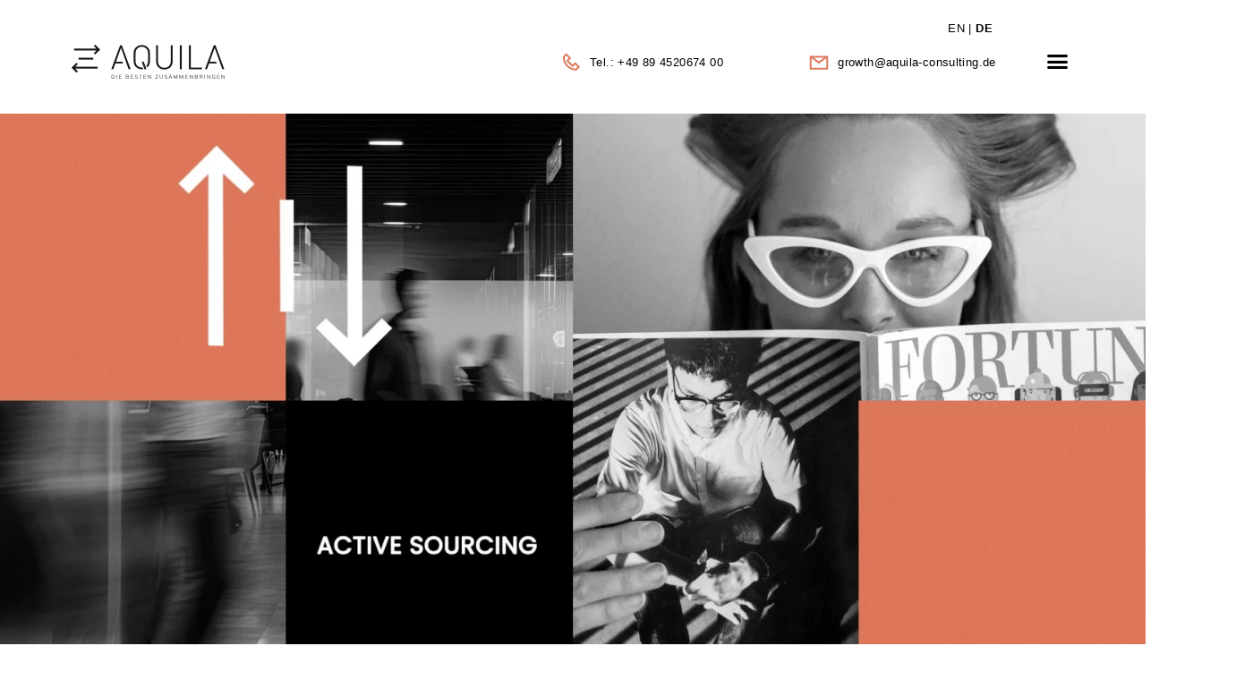

--- FILE ---
content_type: text/html; charset=UTF-8
request_url: https://aquila-consulting.de/startseite/leistungen_portfolio/headhunting/active_sourcing/
body_size: 28434
content:
<!doctype html>
<html lang="en-US">
<head>
	<meta charset="UTF-8">
		<meta name="viewport" content="width=device-width, initial-scale=1">
	<link rel="profile" href="http://gmpg.org/xfn/11">
	<meta name='robots' content='index, follow, max-image-preview:large, max-snippet:-1, max-video-preview:-1' />

	<!-- This site is optimized with the Yoast SEO plugin v21.0 - https://yoast.com/wordpress/plugins/seo/ -->
	<title>Aquila | Recruiting | Headhunter | Personalrecruiting | München</title>
	<meta name="description" content="AQUILA ✓ Startseite ✓ Recruiting ✓ Unsere profession ✓ Erfolg Unsere Passion ✓ Unsere Recruitingsmethode ✓ Unser Portofolio." />
	<link rel="canonical" href="https://aquila-consulting.de/startseite/leistungen_portfolio/headhunting/active_sourcing/" />
	<meta property="og:locale" content="en_US" />
	<meta property="og:type" content="article" />
	<meta property="og:title" content="Aquila | Recruiting | Headhunter | Personalrecruiting | München" />
	<meta property="og:description" content="AQUILA ✓ Startseite ✓ Recruiting ✓ Unsere profession ✓ Erfolg Unsere Passion ✓ Unsere Recruitingsmethode ✓ Unser Portofolio." />
	<meta property="og:url" content="https://aquila-consulting.de/startseite/leistungen_portfolio/headhunting/active_sourcing/" />
	<meta property="og:site_name" content="Aquila" />
	<meta property="article:modified_time" content="2023-07-12T14:11:03+00:00" />
	<meta property="og:image" content="http://aquila-consulting.de/wp-content/uploads/2023/07/Header-21.webp" />
	<meta name="twitter:card" content="summary_large_image" />
	<meta name="twitter:label1" content="Est. reading time" />
	<meta name="twitter:data1" content="3 minutes" />
	<script type="application/ld+json" class="yoast-schema-graph">{"@context":"https://schema.org","@graph":[{"@type":"WebPage","@id":"https://aquila-consulting.de/startseite/leistungen_portfolio/headhunting/active_sourcing/","url":"https://aquila-consulting.de/startseite/leistungen_portfolio/headhunting/active_sourcing/","name":"Aquila | Recruiting | Headhunter | Personalrecruiting | München","isPartOf":{"@id":"https://aquila-consulting.de/#website"},"primaryImageOfPage":{"@id":"https://aquila-consulting.de/startseite/leistungen_portfolio/headhunting/active_sourcing/#primaryimage"},"image":{"@id":"https://aquila-consulting.de/startseite/leistungen_portfolio/headhunting/active_sourcing/#primaryimage"},"thumbnailUrl":"http://aquila-consulting.de/wp-content/uploads/2023/07/Header-21.webp","datePublished":"2023-07-05T11:14:32+00:00","dateModified":"2023-07-12T14:11:03+00:00","description":"AQUILA ✓ Startseite ✓ Recruiting ✓ Unsere profession ✓ Erfolg Unsere Passion ✓ Unsere Recruitingsmethode ✓ Unser Portofolio.","breadcrumb":{"@id":"https://aquila-consulting.de/startseite/leistungen_portfolio/headhunting/active_sourcing/#breadcrumb"},"inLanguage":"en-US","potentialAction":[{"@type":"ReadAction","target":["https://aquila-consulting.de/startseite/leistungen_portfolio/headhunting/active_sourcing/"]}]},{"@type":"ImageObject","inLanguage":"en-US","@id":"https://aquila-consulting.de/startseite/leistungen_portfolio/headhunting/active_sourcing/#primaryimage","url":"http://aquila-consulting.de/wp-content/uploads/2023/07/Header-21.webp","contentUrl":"http://aquila-consulting.de/wp-content/uploads/2023/07/Header-21.webp"},{"@type":"BreadcrumbList","@id":"https://aquila-consulting.de/startseite/leistungen_portfolio/headhunting/active_sourcing/#breadcrumb","itemListElement":[{"@type":"ListItem","position":1,"name":"Home","item":"https://aquila-consulting.de/"},{"@type":"ListItem","position":2,"name":"Startseite","item":"https://aquila-consulting.de/"},{"@type":"ListItem","position":3,"name":"Leistungen | Portfolio","item":"https://aquila-consulting.de/startseite/leistungen_portfolio/"},{"@type":"ListItem","position":4,"name":"Headhunting","item":"https://aquila-consulting.de/startseite/leistungen_portfolio/headhunting/"},{"@type":"ListItem","position":5,"name":"active Sourcing"}]},{"@type":"WebSite","@id":"https://aquila-consulting.de/#website","url":"https://aquila-consulting.de/","name":"Aquila","description":"Aquila | Recruiting | Headhunter | Personalrecruiting | München","publisher":{"@id":"https://aquila-consulting.de/#organization"},"potentialAction":[{"@type":"SearchAction","target":{"@type":"EntryPoint","urlTemplate":"https://aquila-consulting.de/?s={search_term_string}"},"query-input":"required name=search_term_string"}],"inLanguage":"en-US"},{"@type":"Organization","@id":"https://aquila-consulting.de/#organization","name":"Aquila","url":"https://aquila-consulting.de/","logo":{"@type":"ImageObject","inLanguage":"en-US","@id":"https://aquila-consulting.de/#/schema/logo/image/","url":"https://aquila-consulting.de/wp-content/uploads/2021/08/logo-header.png","contentUrl":"https://aquila-consulting.de/wp-content/uploads/2021/08/logo-header.png","width":171,"height":39,"caption":"Aquila"},"image":{"@id":"https://aquila-consulting.de/#/schema/logo/image/"}}]}</script>
	<!-- / Yoast SEO plugin. -->


<link rel="alternate" type="application/rss+xml" title="Aquila &raquo; Feed" href="https://aquila-consulting.de/feed/" />
<link rel="alternate" type="application/rss+xml" title="Aquila &raquo; Comments Feed" href="https://aquila-consulting.de/comments/feed/" />
<link rel="alternate" title="oEmbed (JSON)" type="application/json+oembed" href="https://aquila-consulting.de/wp-json/oembed/1.0/embed?url=https%3A%2F%2Faquila-consulting.de%2Fstartseite%2Fleistungen_portfolio%2Fheadhunting%2Factive_sourcing%2F" />
<link rel="alternate" title="oEmbed (XML)" type="text/xml+oembed" href="https://aquila-consulting.de/wp-json/oembed/1.0/embed?url=https%3A%2F%2Faquila-consulting.de%2Fstartseite%2Fleistungen_portfolio%2Fheadhunting%2Factive_sourcing%2F&#038;format=xml" />
<style id='wp-img-auto-sizes-contain-inline-css' type='text/css'>
img:is([sizes=auto i],[sizes^="auto," i]){contain-intrinsic-size:3000px 1500px}
/*# sourceURL=wp-img-auto-sizes-contain-inline-css */
</style>
<style id='wp-emoji-styles-inline-css' type='text/css'>

	img.wp-smiley, img.emoji {
		display: inline !important;
		border: none !important;
		box-shadow: none !important;
		height: 1em !important;
		width: 1em !important;
		margin: 0 0.07em !important;
		vertical-align: -0.1em !important;
		background: none !important;
		padding: 0 !important;
	}
/*# sourceURL=wp-emoji-styles-inline-css */
</style>
<link rel='stylesheet' id='wp-block-library-css' href='https://aquila-consulting.de/wp-includes/css/dist/block-library/style.min.css?ver=6.9' type='text/css' media='all' />
<style id='global-styles-inline-css' type='text/css'>
:root{--wp--preset--aspect-ratio--square: 1;--wp--preset--aspect-ratio--4-3: 4/3;--wp--preset--aspect-ratio--3-4: 3/4;--wp--preset--aspect-ratio--3-2: 3/2;--wp--preset--aspect-ratio--2-3: 2/3;--wp--preset--aspect-ratio--16-9: 16/9;--wp--preset--aspect-ratio--9-16: 9/16;--wp--preset--color--black: #000000;--wp--preset--color--cyan-bluish-gray: #abb8c3;--wp--preset--color--white: #ffffff;--wp--preset--color--pale-pink: #f78da7;--wp--preset--color--vivid-red: #cf2e2e;--wp--preset--color--luminous-vivid-orange: #ff6900;--wp--preset--color--luminous-vivid-amber: #fcb900;--wp--preset--color--light-green-cyan: #7bdcb5;--wp--preset--color--vivid-green-cyan: #00d084;--wp--preset--color--pale-cyan-blue: #8ed1fc;--wp--preset--color--vivid-cyan-blue: #0693e3;--wp--preset--color--vivid-purple: #9b51e0;--wp--preset--gradient--vivid-cyan-blue-to-vivid-purple: linear-gradient(135deg,rgb(6,147,227) 0%,rgb(155,81,224) 100%);--wp--preset--gradient--light-green-cyan-to-vivid-green-cyan: linear-gradient(135deg,rgb(122,220,180) 0%,rgb(0,208,130) 100%);--wp--preset--gradient--luminous-vivid-amber-to-luminous-vivid-orange: linear-gradient(135deg,rgb(252,185,0) 0%,rgb(255,105,0) 100%);--wp--preset--gradient--luminous-vivid-orange-to-vivid-red: linear-gradient(135deg,rgb(255,105,0) 0%,rgb(207,46,46) 100%);--wp--preset--gradient--very-light-gray-to-cyan-bluish-gray: linear-gradient(135deg,rgb(238,238,238) 0%,rgb(169,184,195) 100%);--wp--preset--gradient--cool-to-warm-spectrum: linear-gradient(135deg,rgb(74,234,220) 0%,rgb(151,120,209) 20%,rgb(207,42,186) 40%,rgb(238,44,130) 60%,rgb(251,105,98) 80%,rgb(254,248,76) 100%);--wp--preset--gradient--blush-light-purple: linear-gradient(135deg,rgb(255,206,236) 0%,rgb(152,150,240) 100%);--wp--preset--gradient--blush-bordeaux: linear-gradient(135deg,rgb(254,205,165) 0%,rgb(254,45,45) 50%,rgb(107,0,62) 100%);--wp--preset--gradient--luminous-dusk: linear-gradient(135deg,rgb(255,203,112) 0%,rgb(199,81,192) 50%,rgb(65,88,208) 100%);--wp--preset--gradient--pale-ocean: linear-gradient(135deg,rgb(255,245,203) 0%,rgb(182,227,212) 50%,rgb(51,167,181) 100%);--wp--preset--gradient--electric-grass: linear-gradient(135deg,rgb(202,248,128) 0%,rgb(113,206,126) 100%);--wp--preset--gradient--midnight: linear-gradient(135deg,rgb(2,3,129) 0%,rgb(40,116,252) 100%);--wp--preset--font-size--small: 13px;--wp--preset--font-size--medium: 20px;--wp--preset--font-size--large: 36px;--wp--preset--font-size--x-large: 42px;--wp--preset--spacing--20: 0.44rem;--wp--preset--spacing--30: 0.67rem;--wp--preset--spacing--40: 1rem;--wp--preset--spacing--50: 1.5rem;--wp--preset--spacing--60: 2.25rem;--wp--preset--spacing--70: 3.38rem;--wp--preset--spacing--80: 5.06rem;--wp--preset--shadow--natural: 6px 6px 9px rgba(0, 0, 0, 0.2);--wp--preset--shadow--deep: 12px 12px 50px rgba(0, 0, 0, 0.4);--wp--preset--shadow--sharp: 6px 6px 0px rgba(0, 0, 0, 0.2);--wp--preset--shadow--outlined: 6px 6px 0px -3px rgb(255, 255, 255), 6px 6px rgb(0, 0, 0);--wp--preset--shadow--crisp: 6px 6px 0px rgb(0, 0, 0);}:where(.is-layout-flex){gap: 0.5em;}:where(.is-layout-grid){gap: 0.5em;}body .is-layout-flex{display: flex;}.is-layout-flex{flex-wrap: wrap;align-items: center;}.is-layout-flex > :is(*, div){margin: 0;}body .is-layout-grid{display: grid;}.is-layout-grid > :is(*, div){margin: 0;}:where(.wp-block-columns.is-layout-flex){gap: 2em;}:where(.wp-block-columns.is-layout-grid){gap: 2em;}:where(.wp-block-post-template.is-layout-flex){gap: 1.25em;}:where(.wp-block-post-template.is-layout-grid){gap: 1.25em;}.has-black-color{color: var(--wp--preset--color--black) !important;}.has-cyan-bluish-gray-color{color: var(--wp--preset--color--cyan-bluish-gray) !important;}.has-white-color{color: var(--wp--preset--color--white) !important;}.has-pale-pink-color{color: var(--wp--preset--color--pale-pink) !important;}.has-vivid-red-color{color: var(--wp--preset--color--vivid-red) !important;}.has-luminous-vivid-orange-color{color: var(--wp--preset--color--luminous-vivid-orange) !important;}.has-luminous-vivid-amber-color{color: var(--wp--preset--color--luminous-vivid-amber) !important;}.has-light-green-cyan-color{color: var(--wp--preset--color--light-green-cyan) !important;}.has-vivid-green-cyan-color{color: var(--wp--preset--color--vivid-green-cyan) !important;}.has-pale-cyan-blue-color{color: var(--wp--preset--color--pale-cyan-blue) !important;}.has-vivid-cyan-blue-color{color: var(--wp--preset--color--vivid-cyan-blue) !important;}.has-vivid-purple-color{color: var(--wp--preset--color--vivid-purple) !important;}.has-black-background-color{background-color: var(--wp--preset--color--black) !important;}.has-cyan-bluish-gray-background-color{background-color: var(--wp--preset--color--cyan-bluish-gray) !important;}.has-white-background-color{background-color: var(--wp--preset--color--white) !important;}.has-pale-pink-background-color{background-color: var(--wp--preset--color--pale-pink) !important;}.has-vivid-red-background-color{background-color: var(--wp--preset--color--vivid-red) !important;}.has-luminous-vivid-orange-background-color{background-color: var(--wp--preset--color--luminous-vivid-orange) !important;}.has-luminous-vivid-amber-background-color{background-color: var(--wp--preset--color--luminous-vivid-amber) !important;}.has-light-green-cyan-background-color{background-color: var(--wp--preset--color--light-green-cyan) !important;}.has-vivid-green-cyan-background-color{background-color: var(--wp--preset--color--vivid-green-cyan) !important;}.has-pale-cyan-blue-background-color{background-color: var(--wp--preset--color--pale-cyan-blue) !important;}.has-vivid-cyan-blue-background-color{background-color: var(--wp--preset--color--vivid-cyan-blue) !important;}.has-vivid-purple-background-color{background-color: var(--wp--preset--color--vivid-purple) !important;}.has-black-border-color{border-color: var(--wp--preset--color--black) !important;}.has-cyan-bluish-gray-border-color{border-color: var(--wp--preset--color--cyan-bluish-gray) !important;}.has-white-border-color{border-color: var(--wp--preset--color--white) !important;}.has-pale-pink-border-color{border-color: var(--wp--preset--color--pale-pink) !important;}.has-vivid-red-border-color{border-color: var(--wp--preset--color--vivid-red) !important;}.has-luminous-vivid-orange-border-color{border-color: var(--wp--preset--color--luminous-vivid-orange) !important;}.has-luminous-vivid-amber-border-color{border-color: var(--wp--preset--color--luminous-vivid-amber) !important;}.has-light-green-cyan-border-color{border-color: var(--wp--preset--color--light-green-cyan) !important;}.has-vivid-green-cyan-border-color{border-color: var(--wp--preset--color--vivid-green-cyan) !important;}.has-pale-cyan-blue-border-color{border-color: var(--wp--preset--color--pale-cyan-blue) !important;}.has-vivid-cyan-blue-border-color{border-color: var(--wp--preset--color--vivid-cyan-blue) !important;}.has-vivid-purple-border-color{border-color: var(--wp--preset--color--vivid-purple) !important;}.has-vivid-cyan-blue-to-vivid-purple-gradient-background{background: var(--wp--preset--gradient--vivid-cyan-blue-to-vivid-purple) !important;}.has-light-green-cyan-to-vivid-green-cyan-gradient-background{background: var(--wp--preset--gradient--light-green-cyan-to-vivid-green-cyan) !important;}.has-luminous-vivid-amber-to-luminous-vivid-orange-gradient-background{background: var(--wp--preset--gradient--luminous-vivid-amber-to-luminous-vivid-orange) !important;}.has-luminous-vivid-orange-to-vivid-red-gradient-background{background: var(--wp--preset--gradient--luminous-vivid-orange-to-vivid-red) !important;}.has-very-light-gray-to-cyan-bluish-gray-gradient-background{background: var(--wp--preset--gradient--very-light-gray-to-cyan-bluish-gray) !important;}.has-cool-to-warm-spectrum-gradient-background{background: var(--wp--preset--gradient--cool-to-warm-spectrum) !important;}.has-blush-light-purple-gradient-background{background: var(--wp--preset--gradient--blush-light-purple) !important;}.has-blush-bordeaux-gradient-background{background: var(--wp--preset--gradient--blush-bordeaux) !important;}.has-luminous-dusk-gradient-background{background: var(--wp--preset--gradient--luminous-dusk) !important;}.has-pale-ocean-gradient-background{background: var(--wp--preset--gradient--pale-ocean) !important;}.has-electric-grass-gradient-background{background: var(--wp--preset--gradient--electric-grass) !important;}.has-midnight-gradient-background{background: var(--wp--preset--gradient--midnight) !important;}.has-small-font-size{font-size: var(--wp--preset--font-size--small) !important;}.has-medium-font-size{font-size: var(--wp--preset--font-size--medium) !important;}.has-large-font-size{font-size: var(--wp--preset--font-size--large) !important;}.has-x-large-font-size{font-size: var(--wp--preset--font-size--x-large) !important;}
/*# sourceURL=global-styles-inline-css */
</style>

<style id='classic-theme-styles-inline-css' type='text/css'>
/*! This file is auto-generated */
.wp-block-button__link{color:#fff;background-color:#32373c;border-radius:9999px;box-shadow:none;text-decoration:none;padding:calc(.667em + 2px) calc(1.333em + 2px);font-size:1.125em}.wp-block-file__button{background:#32373c;color:#fff;text-decoration:none}
/*# sourceURL=/wp-includes/css/classic-themes.min.css */
</style>
<link rel='stylesheet' id='hello-elementor-css' href='https://aquila-consulting.de/wp-content/themes/hello-elementor/style.min.css?ver=2.4.1' type='text/css' media='all' />
<link rel='stylesheet' id='hello-elementor-theme-style-css' href='https://aquila-consulting.de/wp-content/themes/hello-elementor/theme.min.css?ver=2.4.1' type='text/css' media='all' />
<link rel='stylesheet' id='elementor-icons-css' href='https://aquila-consulting.de/wp-content/plugins/elementor/assets/lib/eicons/css/elementor-icons.min.css?ver=5.20.0' type='text/css' media='all' />
<link rel='stylesheet' id='elementor-frontend-legacy-css' href='https://aquila-consulting.de/wp-content/plugins/elementor/assets/css/frontend-legacy.min.css?ver=3.14.1' type='text/css' media='all' />
<link rel='stylesheet' id='elementor-frontend-css' href='https://aquila-consulting.de/wp-content/plugins/elementor/assets/css/frontend.min.css?ver=3.14.1' type='text/css' media='all' />
<style id='elementor-frontend-inline-css' type='text/css'>
.elementor-kit-7{--e-global-color-primary:#6EC1E4;--e-global-color-secondary:#54595F;--e-global-color-text:#7A7A7A;--e-global-color-accent:#61CE70;--e-global-typography-primary-font-family:"Poppins Local Font";--e-global-typography-primary-font-weight:600;--e-global-typography-secondary-font-family:"Poppins Local Font";--e-global-typography-secondary-font-weight:400;--e-global-typography-text-font-family:"Poppins Local Font";--e-global-typography-text-font-weight:400;--e-global-typography-accent-font-family:"Poppins Local Font";--e-global-typography-accent-font-weight:500;font-family:"Poppins Local Font", Sans-serif;font-weight:300;}.elementor-kit-7 a{font-family:"Poppins Local Font", Sans-serif;}.elementor-kit-7 h1{color:#000000;font-family:"Poppins Local Font", Sans-serif;font-size:40px;font-weight:300;text-transform:uppercase;line-height:60px;letter-spacing:1.2px;}.elementor-kit-7 h2{color:#000000;font-family:"Poppins Local Font", Sans-serif;font-size:40px;font-weight:300;text-transform:uppercase;line-height:60px;letter-spacing:1.2px;}.elementor-kit-7 h3{color:#000000;font-family:"Poppins Local Font", Sans-serif;font-size:20px;font-weight:400;text-transform:uppercase;line-height:30px;letter-spacing:0.6px;}.elementor-kit-7 h4{font-family:"Poppins Local Font", Sans-serif;font-size:1.5rem;}.elementor-kit-7 h5{font-family:"Poppins Local Font", Sans-serif;font-size:100px;font-weight:700;line-height:76px;}.elementor-kit-7 h6{font-family:"Poppins Local Font", Sans-serif;}.elementor-section.elementor-section-boxed > .elementor-container{max-width:1120px;}.e-con{--container-max-width:1120px;}.elementor-widget:not(:last-child){margin-bottom:0px;}.elementor-element{--widgets-spacing:0px;}{}h1.entry-title{display:var(--page-title-display);}.elementor-kit-7 e-page-transition{background-color:#FFBC7D;}@media(max-width:1024px){.elementor-kit-7{font-size:14px;line-height:22px;letter-spacing:0.54px;}.elementor-kit-7 h1{font-size:30px;line-height:35px;letter-spacing:1.2px;}.elementor-kit-7 h2{font-size:30px;line-height:35px;letter-spacing:1.2px;}.elementor-kit-7 h4{font-size:0.9rem;}.elementor-kit-7 h5{font-size:60px;line-height:42px;}.elementor-section.elementor-section-boxed > .elementor-container{max-width:1024px;}.e-con{--container-max-width:1024px;}}@media(max-width:767px){.elementor-kit-7{font-size:14px;line-height:20px;letter-spacing:0.54px;}.elementor-kit-7 h1{font-size:20px;line-height:25px;letter-spacing:1.2px;}.elementor-kit-7 h2{font-size:20px;line-height:25px;letter-spacing:1.2px;}.elementor-kit-7 h4{font-size:0.7rem;}.elementor-kit-7 h5{font-size:35px;line-height:30px;}.elementor-section.elementor-section-boxed > .elementor-container{max-width:767px;}.e-con{--container-max-width:767px;}}/* Start Custom Fonts CSS */@font-face {
	font-family: 'Poppins Local Font';
	font-style: normal;
	font-weight: 700;
	font-display: auto;
	src: url('http://aquila-consulting.de/wp-content/uploads/2022/06/Poppins-Bold-1.eot');
	src: url('http://aquila-consulting.de/wp-content/uploads/2022/06/Poppins-Bold-1.eot?#iefix') format('embedded-opentype'),
		url('http://aquila-consulting.de/wp-content/uploads/2022/06/Poppins-Bold-1.woff2') format('woff2'),
		url('http://aquila-consulting.de/wp-content/uploads/2022/06/Poppins-Bold-1.woff') format('woff'),
		url('http://aquila-consulting.de/wp-content/uploads/2022/06/Poppins-Bold-1.ttf') format('truetype'),
		url('http://aquila-consulting.de/wp-content/uploads/2022/06/Poppins-Bold-1.svg#PoppinsLocalFont') format('svg');
}
@font-face {
	font-family: 'Poppins Local Font';
	font-style: normal;
	font-weight: 600;
	font-display: auto;
	src: url('http://aquila-consulting.de/wp-content/uploads/2022/06/Poppins-SemiBold-1.eot');
	src: url('http://aquila-consulting.de/wp-content/uploads/2022/06/Poppins-SemiBold-1.eot?#iefix') format('embedded-opentype'),
		url('http://aquila-consulting.de/wp-content/uploads/2022/06/Poppins-SemiBold-1.woff2') format('woff2'),
		url('http://aquila-consulting.de/wp-content/uploads/2022/06/Poppins-Regular-2.woff') format('woff'),
		url('http://aquila-consulting.de/wp-content/uploads/2022/06/Poppins-SemiBold-1.ttf') format('truetype'),
		url('http://aquila-consulting.de/wp-content/uploads/2022/06/Poppins-SemiBold-1.svg#PoppinsLocalFont') format('svg');
}
@font-face {
	font-family: 'Poppins Local Font';
	font-style: normal;
	font-weight: 500;
	font-display: auto;
	src: url('http://aquila-consulting.de/wp-content/uploads/2022/06/Poppins-Medium-1.eot');
	src: url('http://aquila-consulting.de/wp-content/uploads/2022/06/Poppins-Medium-1.eot?#iefix') format('embedded-opentype'),
		url('http://aquila-consulting.de/wp-content/uploads/2022/06/Poppins-Medium-1.woff2') format('woff2'),
		url('http://aquila-consulting.de/wp-content/uploads/2022/06/Poppins-Medium-1.woff') format('woff'),
		url('http://aquila-consulting.de/wp-content/uploads/2022/06/Poppins-Medium-1.ttf') format('truetype'),
		url('http://aquila-consulting.de/wp-content/uploads/2022/06/Poppins-Medium-1.svg#PoppinsLocalFont') format('svg');
}
@font-face {
	font-family: 'Poppins Local Font';
	font-style: normal;
	font-weight: 400;
	font-display: auto;
	src: url('http://aquila-consulting.de/wp-content/uploads/2022/06/Poppins-Regular-1.eot');
	src: url('http://aquila-consulting.de/wp-content/uploads/2022/06/Poppins-Regular-1.eot?#iefix') format('embedded-opentype'),
		url('http://aquila-consulting.de/wp-content/uploads/2022/06/Poppins-Regular-1.woff2') format('woff2'),
		url('http://aquila-consulting.de/wp-content/uploads/2022/06/Poppins-Regular-3.woff') format('woff'),
		url('http://aquila-consulting.de/wp-content/uploads/2022/06/Poppins-Regular-1.ttf') format('truetype'),
		url('http://aquila-consulting.de/wp-content/uploads/2022/06/Poppins-Regular-1.svg#PoppinsLocalFont') format('svg');
}
@font-face {
	font-family: 'Poppins Local Font';
	font-style: normal;
	font-weight: 300;
	font-display: auto;
	src: url('http://aquila-consulting.de/wp-content/uploads/2022/06/Poppins-Light-1.eot');
	src: url('http://aquila-consulting.de/wp-content/uploads/2022/06/Poppins-Light-1.eot?#iefix') format('embedded-opentype'),
		url('http://aquila-consulting.de/wp-content/uploads/2022/06/Poppins-Light-1.woff2') format('woff2'),
		url('http://aquila-consulting.de/wp-content/uploads/2022/06/Poppins-Light-1.woff') format('woff'),
		url('http://aquila-consulting.de/wp-content/uploads/2022/06/Poppins-Light-1.ttf') format('truetype'),
		url('http://aquila-consulting.de/wp-content/uploads/2022/06/Poppins-Light-1.svg#PoppinsLocalFont') format('svg');
}
/* End Custom Fonts CSS */
.elementor-widget-heading .elementor-heading-title{color:var( --e-global-color-primary );}.elementor-widget-image .widget-image-caption{color:var( --e-global-color-text );}.elementor-widget-text-editor{color:var( --e-global-color-text );}.elementor-widget-text-editor.elementor-drop-cap-view-stacked .elementor-drop-cap{background-color:var( --e-global-color-primary );}.elementor-widget-text-editor.elementor-drop-cap-view-framed .elementor-drop-cap, .elementor-widget-text-editor.elementor-drop-cap-view-default .elementor-drop-cap{color:var( --e-global-color-primary );border-color:var( --e-global-color-primary );}.elementor-widget-button .elementor-button{background-color:var( --e-global-color-accent );}.elementor-widget-divider{--divider-color:var( --e-global-color-secondary );}.elementor-widget-divider .elementor-divider__text{color:var( --e-global-color-secondary );}.elementor-widget-divider.elementor-view-stacked .elementor-icon{background-color:var( --e-global-color-secondary );}.elementor-widget-divider.elementor-view-framed .elementor-icon, .elementor-widget-divider.elementor-view-default .elementor-icon{color:var( --e-global-color-secondary );border-color:var( --e-global-color-secondary );}.elementor-widget-divider.elementor-view-framed .elementor-icon, .elementor-widget-divider.elementor-view-default .elementor-icon svg{fill:var( --e-global-color-secondary );}.elementor-widget-image-box .elementor-image-box-title{color:var( --e-global-color-primary );}.elementor-widget-image-box .elementor-image-box-description{color:var( --e-global-color-text );}.elementor-widget-icon.elementor-view-stacked .elementor-icon{background-color:var( --e-global-color-primary );}.elementor-widget-icon.elementor-view-framed .elementor-icon, .elementor-widget-icon.elementor-view-default .elementor-icon{color:var( --e-global-color-primary );border-color:var( --e-global-color-primary );}.elementor-widget-icon.elementor-view-framed .elementor-icon, .elementor-widget-icon.elementor-view-default .elementor-icon svg{fill:var( --e-global-color-primary );}.elementor-widget-icon-box.elementor-view-stacked .elementor-icon{background-color:var( --e-global-color-primary );}.elementor-widget-icon-box.elementor-view-framed .elementor-icon, .elementor-widget-icon-box.elementor-view-default .elementor-icon{fill:var( --e-global-color-primary );color:var( --e-global-color-primary );border-color:var( --e-global-color-primary );}.elementor-widget-icon-box .elementor-icon-box-title{color:var( --e-global-color-primary );}.elementor-widget-icon-box .elementor-icon-box-description{color:var( --e-global-color-text );}.elementor-widget-star-rating .elementor-star-rating__title{color:var( --e-global-color-text );}.elementor-widget-icon-list .elementor-icon-list-item:not(:last-child):after{border-color:var( --e-global-color-text );}.elementor-widget-icon-list .elementor-icon-list-icon i{color:var( --e-global-color-primary );}.elementor-widget-icon-list .elementor-icon-list-icon svg{fill:var( --e-global-color-primary );}.elementor-widget-icon-list .elementor-icon-list-text{color:var( --e-global-color-secondary );}.elementor-widget-counter .elementor-counter-number-wrapper{color:var( --e-global-color-primary );}.elementor-widget-counter .elementor-counter-title{color:var( --e-global-color-secondary );}.elementor-widget-progress .elementor-progress-wrapper .elementor-progress-bar{background-color:var( --e-global-color-primary );}.elementor-widget-progress .elementor-title{color:var( --e-global-color-primary );}.elementor-widget-testimonial .elementor-testimonial-content{color:var( --e-global-color-text );}.elementor-widget-testimonial .elementor-testimonial-name{color:var( --e-global-color-primary );}.elementor-widget-testimonial .elementor-testimonial-job{color:var( --e-global-color-secondary );}.elementor-widget-tabs .elementor-tab-title, .elementor-widget-tabs .elementor-tab-title a{color:var( --e-global-color-primary );}.elementor-widget-tabs .elementor-tab-title.elementor-active,
					 .elementor-widget-tabs .elementor-tab-title.elementor-active a{color:var( --e-global-color-accent );}.elementor-widget-tabs .elementor-tab-content{color:var( --e-global-color-text );}.elementor-widget-accordion .elementor-accordion-icon, .elementor-widget-accordion .elementor-accordion-title{color:var( --e-global-color-primary );}.elementor-widget-accordion .elementor-accordion-icon svg{fill:var( --e-global-color-primary );}.elementor-widget-accordion .elementor-active .elementor-accordion-icon, .elementor-widget-accordion .elementor-active .elementor-accordion-title{color:var( --e-global-color-accent );}.elementor-widget-accordion .elementor-active .elementor-accordion-icon svg{fill:var( --e-global-color-accent );}.elementor-widget-accordion .elementor-tab-content{color:var( --e-global-color-text );}.elementor-widget-toggle .elementor-toggle-title, .elementor-widget-toggle .elementor-toggle-icon{color:var( --e-global-color-primary );}.elementor-widget-toggle .elementor-toggle-icon svg{fill:var( --e-global-color-primary );}.elementor-widget-toggle .elementor-tab-title.elementor-active a, .elementor-widget-toggle .elementor-tab-title.elementor-active .elementor-toggle-icon{color:var( --e-global-color-accent );}.elementor-widget-toggle .elementor-tab-content{color:var( --e-global-color-text );}.elementor-widget-premium-addon-banner .premium-banner-ib-desc .premium_banner_title{color:var( --e-global-color-primary );}.elementor-widget-premium-addon-banner .premium_banner_content{color:var( --e-global-color-text );}.elementor-widget-premium-addon-banner .premium-banner-link{color:var( --e-global-color-text );}.elementor-widget-premium-addon-banner .premium-banner-link:hover{color:var( --e-global-color-text );}.elementor-widget-premium-addon-blog .premium-blog-filters-container li a.category{color:var( --e-global-color-secondary );background-color:var( --e-global-color-primary );}.elementor-widget-premium-addon-blog .premium-blog-filters-container li a.active{color:var( --e-global-color-primary );background-color:var( --e-global-color-secondary );}.elementor-widget-premium-addon-blog .premium-blog-post-link:before, .elementor-widget-premium-addon-blog .premium-blog-post-link:after{border-color:var( --e-global-color-secondary );}.elementor-widget-premium-addon-blog .premium-blog-entry-title a{color:var( --e-global-color-secondary );}.elementor-widget-premium-addon-blog .premium-blog-entry-title:hover a{color:var( --e-global-color-primary );}.elementor-widget-premium-addon-blog .premium-blog-post-content{color:var( --e-global-color-text );}.elementor-widget-premium-addon-blog .premium-blog-post-tags-container{color:var( --e-global-color-secondary );}.elementor-widget-premium-addon-blog .premium-blog-pagination-container .page-numbers{color:var( --e-global-color-secondary );background-color:var( --e-global-color-primary );}.elementor-widget-premium-addon-blog .premium-blog-pagination-container .page-numbers:hover{color:var( --e-global-color-primary );background-color:var( --e-global-color-secondary );}.elementor-widget-premium-addon-blog .premium-blog-pagination-container span.current{color:var( --e-global-color-primary );background-color:var( --e-global-color-secondary );}.elementor-widget-premium-addon-blog ul.slick-dots li{color:var( --e-global-color-secondary );}.elementor-widget-premium-addon-blog ul.slick-dots li.slick-active{color:var( --e-global-color-primary );}.elementor-widget-premium-addon-blog .premium-blog-wrap .slick-arrow{color:var( --e-global-color-primary );background-color:var( --e-global-color-secondary );}.elementor-widget-premium-addon-button .premium-button .premium-button-text-icon-wrapper span{color:var( --e-global-color-secondary );}.elementor-widget-premium-addon-button .premium-button-text-icon-wrapper i{color:var( --e-global-color-secondary );}.elementor-widget-premium-addon-button .premium-drawable-icon *, .elementor-widget-premium-addon-button .premium-button-text-icon-wrapper svg:not([class*="premium-"]){fill:var( --e-global-color-secondary );}.elementor-widget-premium-addon-button .premium-button, .elementor-widget-premium-addon-button .premium-button.premium-button-style2-shutinhor:before , .elementor-widget-premium-addon-button .premium-button.premium-button-style2-shutinver:before , .elementor-widget-premium-addon-button .premium-button-style5-radialin:before , .elementor-widget-premium-addon-button .premium-button-style5-rectin:before{background-color:var( --e-global-color-primary );}.elementor-widget-premium-addon-button .premium-button:hover .premium-button-text-icon-wrapper span{color:var( --e-global-color-primary );}.elementor-widget-premium-addon-button .premium-button:hover .premium-button-text-icon-wrapper i{color:var( --e-global-color-primary );}.elementor-widget-premium-addon-button .premium-button:hover .premium-drawable-icon *, .elementor-widget-premium-addon-button .premium-button:hover svg:not([class*="premium-"]){fill:var( --e-global-color-primary );}.elementor-widget-premium-addon-button .premium-button-style4-icon-wrapper{color:var( --e-global-color-primary );}.elementor-widget-premium-addon-button .premium-button-style4-icon-wrapper svg{fill:var( --e-global-color-primary );}.elementor-widget-premium-addon-button .premium-button-none:hover, .elementor-widget-premium-addon-button .premium-button-style1:before, .elementor-widget-premium-addon-button .premium-button-style2-shutouthor:before, .elementor-widget-premium-addon-button .premium-button-style2-shutoutver:before, .elementor-widget-premium-addon-button .premium-button-style2-shutinhor, .elementor-widget-premium-addon-button .premium-button-style2-shutinver, .elementor-widget-premium-addon-button .premium-button-style2-dshutinhor:before, .elementor-widget-premium-addon-button .premium-button-style2-dshutinver:before, .elementor-widget-premium-addon-button .premium-button-style2-scshutouthor:before, .elementor-widget-premium-addon-button .premium-button-style2-scshutoutver:before, .elementor-widget-premium-addon-button .premium-button-style3-after:hover, .elementor-widget-premium-addon-button .premium-button-style3-before:hover, .elementor-widget-premium-addon-button .premium-button-style4-icon-wrapper, .elementor-widget-premium-addon-button .premium-button-style5-radialin, .elementor-widget-premium-addon-button .premium-button-style5-radialout:before, .elementor-widget-premium-addon-button .premium-button-style5-rectin, .elementor-widget-premium-addon-button .premium-button-style5-rectout:before, .elementor-widget-premium-addon-button .premium-button-style6-bg, .elementor-widget-premium-addon-button .premium-button-style6:before{background-color:var( --e-global-color-text );}.elementor-widget-premium-addon-button .premium-button-style7 .premium-button-text-icon-wrapper:before{background-color:var( --e-global-color-secondary );}.elementor-widget-premium-addon-button .premium-button-style7 .premium-button-text-icon-wrapper:after{background-color:var( --e-global-color-text );}.elementor-widget-premium-carousel-widget .premium-carousel-wrapper .slick-arrow{color:var( --e-global-color-secondary );}.elementor-widget-premium-carousel-widget .premium-carousel-wrapper .slick-arrow svg{fill:var( --e-global-color-secondary );}.elementor-widget-premium-carousel-widget .premium-carousel-wrapper .slick-arrow:hover{color:var( --e-global-color-secondary );}.elementor-widget-premium-carousel-widget .premium-carousel-wrapper .slick-arrow:hover svg{fill:var( --e-global-color-secondary );}.elementor-widget-premium-carousel-widget ul.slick-dots li{color:var( --e-global-color-secondary );}.elementor-widget-premium-carousel-widget ul.slick-dots li svg{fill:var( --e-global-color-secondary );}.elementor-widget-premium-carousel-widget ul.slick-dots li.slick-active{color:var( --e-global-color-primary );}.elementor-widget-premium-carousel-widget ul.slick-dots li.slick-active svg{fill:var( --e-global-color-primary );}.elementor-widget-premium-countdown-timer .countdown .countdown-section .countdown-amount, .elementor-widget-premium-countdown-timer .premium-countdown-flip .premium-countdown-figure span{color:var( --e-global-color-secondary );}.elementor-widget-premium-countdown-timer .countdown .countdown-section .countdown-amount,
					 .elementor-widget-premium-countdown-timer .premium-countdown-flip .premium-countdown-figure,
					 .elementor-widget-premium-countdown-timer .premium-countdown-flip .premium-countdown-figure .top,
					 .elementor-widget-premium-countdown-timer .premium-countdown-flip .premium-countdown-figure .top-back,
					 .elementor-widget-premium-countdown-timer .premium-countdown-flip .premium-countdown-figure .bottom-back {background-color:var( --e-global-color-primary );}.elementor-widget-premium-countdown-timer .countdown .countdown-section .countdown-period, .elementor-widget-premium-countdown-timer .premium-countdown-label{color:var( --e-global-color-secondary );}.elementor-widget-premium-countdown-timer .countdown_separator{color:var( --e-global-color-secondary );}.elementor-widget-premium-countdown-timer .premium-countdown-exp-message{color:var( --e-global-color-secondary );}.elementor-widget-premium-counter .premium-counter-area .premium-counter-icon .icon i{color:var( --e-global-color-primary );}.elementor-widget-premium-counter .premium-drawable-icon *, .elementor-widget-premium-counter .premium-counter-icon svg:not([class*="premium-"]){fill:var( --e-global-color-primary );}.elementor-widget-premium-counter .premium-counter-area .premium-counter-icon .icon-bg{background:var( --e-global-color-secondary );}.elementor-widget-premium-counter .premium-counter-title .premium-counter-title-val{color:var( --e-global-color-primary );}.elementor-widget-premium-counter .premium-counter-desc{color:var( --e-global-color-secondary );}.elementor-widget-premium-counter .premium-counter-area .premium-counter-init{color:var( --e-global-color-primary );}.elementor-widget-premium-counter .premium-counter-area span#prefix{color:var( --e-global-color-primary );}.elementor-widget-premium-counter .premium-counter-area span#suffix{color:var( --e-global-color-primary );}.elementor-widget-premium-addon-dual-header .premium-dual-header-first-span{color:var( --e-global-color-primary );}.elementor-widget-premium-addon-dual-header .premium-dual-header-second-header{color:var( --e-global-color-secondary );}.elementor-widget-premium-addon-dual-header.premium-bg-text-yes .elementor-widget-container:before{color:var( --e-global-color-primary );}.elementor-widget-premium-addon-fancy-text .premium-fancy-text{color:var( --e-global-color-primary );}.elementor-widget-premium-addon-fancy-text .premium-fancy-svg-text .premium-fancy-list-items{fill:var( --e-global-color-primary );}.elementor-widget-premium-addon-fancy-text .typed-cursor{color:var( --e-global-color-primary );}.elementor-widget-premium-addon-fancy-text .premium-prefix-text, .elementor-widget-premium-addon-fancy-text .premium-suffix-text{color:var( --e-global-color-secondary );}.elementor-widget-premium-addon-fancy-text .loading .premium-loading-bar{background-color:var( --e-global-color-primary );}.elementor-widget-premium-img-gallery .premium-gallery-img-name, .elementor-widget-premium-img-gallery .premium-gallery-img-name a{color:var( --e-global-color-secondary );}.elementor-widget-premium-img-gallery .premium-gallery-img-desc, .elementor-widget-premium-img-gallery .premium-gallery-img-desc a{color:var( --e-global-color-text );}.elementor-widget-premium-img-gallery .pa-gallery-magnific-image i, .elementor-widget-premium-img-gallery .pa-gallery-img-link i{color:var( --e-global-color-primary );}.elementor-widget-premium-img-gallery .pa-gallery-magnific-image svg, .elementor-widget-premium-img-gallery .pa-gallery-img-link svg{fill:var( --e-global-color-primary );color:var( --e-global-color-primary );}.elementor-widget-premium-img-gallery .pa-gallery-magnific-image span, .elementor-widget-premium-img-gallery .pa-gallery-img-link span{background-color:var( --e-global-color-secondary );}.elementor-widget-premium-img-gallery .pa-gallery-magnific-image:hover i, .elementor-widget-premium-img-gallery .pa-gallery-img-link:hover i{color:var( --e-global-color-primary );}.elementor-widget-premium-img-gallery .pa-gallery-magnific-image:hover svg, .elementor-widget-premium-img-gallery .pa-gallery-img-link:hover svg{fill:var( --e-global-color-primary );color:var( --e-global-color-primary );}.elementor-widget-premium-img-gallery .pa-gallery-magnific-image:hover span, .elementor-widget-premium-img-gallery .pa-gallery-img-link:hover span{background-color:var( --e-global-color-secondary );}.elementor-widget-premium-img-gallery .premium-gallery-cats-container li a.category{color:var( --e-global-color-secondary );}.elementor-widget-premium-img-gallery .premium-gallery-cats-container li a.active{color:var( --e-global-color-primary );}.elementor-widget-premium-img-gallery .premium-gallery-load-more-btn{color:var( --e-global-color-secondary );}.elementor-widget-premium-img-gallery .premium-gallery-load-more-btn .premium-loader{border-color:var( --e-global-color-secondary );border-top-color:var( --e-global-color-secondary );}.elementor-widget-premium-img-gallery .premium-gallery-load-more-btn:hover{color:var( --e-global-color-secondary );}.elementor-widget-premium-icon-list .premium-bullet-list-wrapper i, .elementor-widget-premium-icon-list .premium-bullet-list-icon-text p{color:var( --e-global-color-primary );}.elementor-widget-premium-icon-list svg:not([class*="premium-"]){fill:var( --e-global-color-primary );}.elementor-widget-premium-icon-list .premium-bullet-list-blur:hover .premium-bullet-list-wrapper i, .elementor-widget-premium-icon-list .premium-bullet-list-blur:hover .premium-bullet-list-wrapper svg, .elementor-widget-premium-icon-list .premium-bullet-list-blur:hover .premium-bullet-list-wrapper .premium-bullet-list-icon-text p{text-shadow:var( --e-global-color-primary );}.elementor-widget-premium-icon-list .premium-bullet-list-content:hover .premium-bullet-list-wrapper i, .elementor-widget-premium-icon-list .premium-bullet-list-content:hover .premium-bullet-list-icon-text p{color:var( --e-global-color-primary );}.elementor-widget-premium-icon-list .premium-bullet-list-blur .premium-bullet-list-content:hover .premium-bullet-list-wrapper i, .elementor-widget-premium-icon-list .premium-bullet-list-blur .premium-bullet-list-content:hover  .premium-bullet-list-icon-text p{text-shadow:var( --e-global-color-primary );color:var( --e-global-color-primary );}.elementor-widget-premium-icon-list .premium-bullet-list-content:hover svg:not([class*="premium-"]){fill:var( --e-global-color-primary );} .elementor-widget-premium-icon-list  .premium-bullet-list-text span{color:var( --e-global-color-primary );} .elementor-widget-premium-icon-list .premium-bullet-list-blur:hover .premium-bullet-list-text span{text-shadow:var( --e-global-color-primary );}.elementor-widget-premium-icon-list .premium-bullet-list-content:hover .premium-bullet-list-text span{color:var( --e-global-color-primary );}.elementor-widget-premium-icon-list .premium-bullet-list-blur .premium-bullet-list-content:hover .premium-bullet-list-text span{text-shadow:var( --e-global-color-primary );color:var( --e-global-color-primary );}.elementor-widget-premium-icon-list .premium-bullet-list-badge span{color:var( --e-global-color-primary );background-color:var( --e-global-color-primary );}.elementor-widget-premium-icon-list  .premium-bullet-list-divider:not(:last-child):after {border-top-color:var( --e-global-color-secondary );}.elementor-widget-premium-icon-list  .premium-bullet-list-divider-inline:not(:last-child):after {border-left-color:var( --e-global-color-secondary );}.elementor-widget-premium-icon-list  li.premium-bullet-list-content:not(:last-of-type) .premium-bullet-list-connector .premium-icon-connector-content:after{border-color:var( --e-global-color-secondary );}.elementor-widget-premium-addon-image-button .premium-image-button .premium-image-button-text-icon-wrapper span{color:var( --e-global-color-secondary );}.elementor-widget-premium-addon-image-button .premium-image-button-text-icon-wrapper i{color:var( --e-global-color-secondary );}.elementor-widget-premium-addon-image-button .premium-drawable-icon, .elementor-widget-premium-addon-image-button svg:not([class*="premium-"]){fill:var( --e-global-color-secondary );}.elementor-widget-premium-addon-image-button .premium-image-button{background-color:var( --e-global-color-primary );}.elementor-widget-premium-addon-image-button .premium-image-button:hover .premium-image-button-text-icon-wrapper span{color:var( --e-global-color-secondary );}.elementor-widget-premium-addon-image-button .premium-image-button:hover .premium-image-button-text-icon-wrapper i{color:var( --e-global-color-secondary );}.elementor-widget-premium-addon-image-button .premium-image-button:hover .premium-drawable-icon, .elementor-widget-premium-addon-image-button .premium-image-button:hover svg:not([class*="premium-"]){fill:var( --e-global-color-secondary );}.elementor-widget-premium-addon-image-button .premium-image-button-style4-icon-wrapper{color:var( --e-global-color-primary );}.elementor-widget-premium-addon-image-button .premium-image-button-style4-icon-wrapper svg{fill:var( --e-global-color-primary );}.elementor-widget-premium-addon-image-button .premium-image-button-style3:before{background-color:var( --e-global-color-primary );}.elementor-widget-premium-addon-image-button .premium-image-button-overlap-effect-horizontal:before, .elementor-widget-premium-addon-image-button .premium-image-button-overlap-effect-vertical:before{background-color:var( --e-global-color-primary );}.elementor-widget-premium-addon-image-button .premium-image-button-none:hover, .elementor-widget-premium-addon-image-button .premium-image-button-style4-icon-wrapper, .elementor-widget-premium-addon-image-button .premium-image-button-style1:before, .elementor-widget-premium-addon-image-button .premium-image-button-style3:hover, .elementor-widget-premium-addon-image-button .premium-image-button-overlap-effect-horizontal:hover, .elementor-widget-premium-addon-image-button .premium-image-button-overlap-effect-vertical:hover, .elementor-widget-premium-addon-image-button .premium-button-style6-bg, .elementor-widget-premium-addon-image-button .premium-button-style6:before{background-color:var( --e-global-color-text );}.elementor-widget-premium-addon-image-button .premium-image-button-squares-effect:before, .elementor-widget-premium-addon-image-button .premium-image-button-squares-effect:after,.elementor-widget-premium-addon-image-button .premium-image-button-squares-square-container:before, .elementor-widget-premium-addon-image-button .premium-image-button-squares-square-container:after{background-color:var( --e-global-color-primary );}.elementor-widget-premium-addon-image-separator .premium-image-separator-container i{color:var( --e-global-color-primary );}.elementor-widget-premium-addon-image-separator .premium-drawable-icon *, .elementor-widget-premium-addon-image-separator svg:not([class*="premium-"]){fill:var( --e-global-color-primary );}.elementor-widget-premium-addon-image-separator .premium-image-separator-container i:hover{color:var( --e-global-color-primary );}.elementor-widget-premium-addon-image-separator .premium-drawable-icon:hover *, .elementor-widget-premium-addon-image-separator svg:not([class*="premium-"]):hover{fill:var( --e-global-color-primary );}.elementor-widget-premium-addon-image-separator .premium-image-separator-container i, .elementor-widget-premium-addon-image-separator .premium-image-separator-container > svg{background-color:var( --e-global-color-secondary );}.elementor-widget-premium-addon-image-separator .premium-image-separator-container i:hover, .elementor-widget-premium-addon-image-separator .premium-image-separator-container > svg:hover{background-color:var( --e-global-color-secondary );}.elementor-widget-premium-addon-maps .premium-maps-info-title{color:var( --e-global-color-primary );}.elementor-widget-premium-addon-maps .premium-maps-info-desc{color:var( --e-global-color-secondary );}.elementor-widget-premium-addon-modal-box .premium-modal-trigger-btn, .elementor-widget-premium-addon-modal-box .premium-modal-trigger-text{color:var( --e-global-color-secondary );}.elementor-widget-premium-addon-modal-box .premium-modal-trigger-btn i{color:var( --e-global-color-secondary );}.elementor-widget-premium-addon-modal-box .premium-modal-trigger-btn svg, .elementor-widget-premium-addon-modal-box .premium-modal-trigger-btn svg *{fill:var( --e-global-color-secondary );}.elementor-widget-premium-addon-modal-box .premium-modal-trigger-btn{background-color:var( --e-global-color-primary );}.elementor-widget-premium-addon-modal-box .premium-modal-trigger-btn:hover, .elementor-widget-premium-addon-modal-box .premium-modal-trigger-text:hover{color:var( --e-global-color-primary );}.elementor-widget-premium-addon-modal-box .premium-modal-trigger-btn:hover i{color:var( --e-global-color-primary );}.elementor-widget-premium-addon-modal-box .premium-modal-trigger-btn:hover svg, .elementor-widget-premium-addon-modal-box .premium-modal-trigger-btn:hover svg *{fill:var( --e-global-color-primary );}.elementor-widget-premium-addon-modal-box .premium-modal-trigger-btn:hover{background:var( --e-global-color-text );}.elementor-widget-premium-addon-modal-box .premium-modal-box-modal-lower-close{color:var( --e-global-color-secondary );background-color:var( --e-global-color-primary );}.elementor-widget-premium-addon-modal-box .premium-modal-box-modal-lower-close:hover{color:var( --e-global-color-primary );background-color:var( --e-global-color-secondary );}.elementor-widget-premium-nav-menu .premium-main-nav-menu > .premium-nav-menu-item > .premium-menu-link{color:var( --e-global-color-text );}.elementor-widget-premium-nav-menu .premium-main-nav-menu > .premium-nav-menu-item > .premium-menu-link .premium-dropdown-icon{color:var( --e-global-color-text );}.elementor-widget-premium-nav-menu .premium-main-nav-menu > .premium-nav-menu-item:hover > .premium-menu-link{color:var( --e-global-color-secondary );}.elementor-widget-premium-nav-menu .premium-main-nav-menu > .premium-nav-menu-item:hover > .premium-menu-link .premium-dropdown-icon{color:var( --e-global-color-secondary );}.elementor-widget-premium-nav-menu .premium-nav-widget-container:not(.premium-nav-pointer-framed) .premium-menu-link-parent:before,
					.elementor-widget-premium-nav-menu .premium-nav-widget-container:not(.premium-nav-pointer-framed) .premium-menu-link-parent:after{background-color:var( --e-global-color-secondary );}.elementor-widget-premium-nav-menu .premium-nav-pointer-framed .premium-menu-link-parent:before,
					.elementor-widget-premium-nav-menu .premium-nav-pointer-framed .premium-menu-link-parent:after{border-color:var( --e-global-color-secondary );}.elementor-widget-premium-nav-menu .premium-main-nav-menu > .premium-active-item > .premium-menu-link{color:var( --e-global-color-accent );}.elementor-widget-premium-nav-menu .premium-main-nav-menu > .premium-active-item > .premium-menu-link .premium-dropdown-icon{color:var( --e-global-color-accent );}.elementor-widget-premium-nav-menu .premium-nav-menu-item > .premium-menu-link > .premium-item-icon{color:var( --e-global-color-primary );}.elementor-widget-premium-nav-menu .premium-main-nav-menu .premium-sub-menu .premium-sub-menu-link{color:var( --e-global-color-secondary );}.elementor-widget-premium-nav-menu .premium-main-nav-menu .premium-sub-menu .premium-sub-menu-link .premium-dropdown-icon{color:var( --e-global-color-secondary );}.elementor-widget-premium-nav-menu:not(.premium-hamburger-menu):not(.premium-nav-slide):not(.premium-nav-dropdown) .premium-main-nav-menu .premium-sub-menu .premium-sub-menu-item:hover,
									.elementor-widget-premium-nav-menu.premium-hamburger-menu .premium-main-nav-menu .premium-sub-menu > .premium-sub-menu-item:hover > .premium-sub-menu-link,
									.elementor-widget-premium-nav-menu.premium-nav-slide .premium-main-nav-menu .premium-sub-menu > .premium-sub-menu-item:hover > .premium-sub-menu-link,
									.elementor-widget-premium-nav-menu.premium-nav-dropdown .premium-main-nav-menu .premium-sub-menu > .premium-sub-menu-item:hover > .premium-sub-menu-link{background-color:var( --e-global-color-secondary );}.elementor-widget-premium-nav-menu .premium-main-nav-menu .premium-sub-menu .premium-active-item .premium-sub-menu-link .premium-dropdown-icon{color:var( --e-global-color-primary );}.elementor-widget-premium-nav-menu .premium-sub-menu-item .premium-sub-menu-link .premium-sub-item-icon{color:var( --e-global-color-primary );}.elementor-widget-premium-notifications .premium-blog-post-link:before, .elementor-widget-premium-notifications .premium-blog-post-link:after{border-color:var( --e-global-color-secondary );}.elementor-widget-premium-notifications .premium-blog-entry-title a{color:var( --e-global-color-secondary );}.elementor-widget-premium-notifications .premium-blog-entry-title:hover a{color:var( --e-global-color-primary );}.elementor-widget-premium-notifications .premium-blog-post-content{color:var( --e-global-color-text );}.elementor-widget-premium-notifications .premium-blog-post-tags-container{color:var( --e-global-color-secondary );}.elementor-widget-premium-addon-person .premium-person-name{color:var( --e-global-color-primary );}.elementor-widget-premium-addon-person .premium-person-title{color:var( --e-global-color-secondary );}.elementor-widget-premium-addon-person .premium-person-content{color:var( --e-global-color-text );}.elementor-widget-premium-addon-person .premium-person-list-item i{color:var( --e-global-color-primary );}.elementor-widget-premium-addon-person .premium-person-list-item:hover i{color:var( --e-global-color-secondary );}.elementor-widget-premium-addon-person .premium-persons-container .slick-arrow{color:var( --e-global-color-primary );background-color:var( --e-global-color-secondary );}.elementor-widget-premium-addon-person .premium-persons-container .slick-arrow:hover{color:var( --e-global-color-primary );background-color:var( --e-global-color-secondary );}.elementor-widget-premium-pinterest-feed .premium-pinterest-feed__pin-creator a{color:var( --e-global-color-secondary );}.elementor-widget-premium-pinterest-feed .premium-pinterest-feed__created-at{color:var( --e-global-color-secondary );}.elementor-widget-premium-pinterest-feed ul.slick-dots li{color:var( --e-global-color-secondary );}.elementor-widget-premium-pinterest-feed ul.slick-dots li.slick-active{color:var( --e-global-color-primary );}.elementor-widget-premium-pinterest-feed .premium-pinterest-feed__pins-wrapper .slick-arrow{color:var( --e-global-color-primary );background-color:var( --e-global-color-secondary );}.elementor-widget-premium-post-ticker.premium-ticker-pointer-yes:not(.premium-reversed-yes) .premium-post-ticker__content > div:first-child::after{border-left-color:var( --e-global-color-primary );}.elementor-widget-premium-post-ticker.premium-ticker-pointer-yes.premium-reversed-yes  .premium-post-ticker__content > div:first-child::after{border-right-color:var( --e-global-color-primary );}.elementor-widget-premium-post-ticker.premium-post-ticker__layout-3 .premium-post-ticker__header-wrapper::after{background-color:var( --e-global-color-text );}.elementor-widget-premium-post-ticker .premium-post-ticker__title-wrapper, .elementor-widget-premium-post-ticker.premium-post-ticker__layout-2 .premium-post-ticker__title-wrapper::after, .elementor-widget-premium-post-ticker.premium-post-ticker__layout-3 .premium-post-ticker__header-wrapper::after{background-color:var( --e-global-color-primary );}.elementor-widget-premium-post-ticker .premium-post-ticker__arrows a{color:var( --e-global-color-secondary );}.elementor-widget-premium-post-ticker .premium-post-ticker__arrows a:hover{color:var( --e-global-color-primary );background-color:var( --e-global-color-secondary );}.elementor-widget-premium-addon-pricing-table .premium-pricing-icon-container i{color:var( --e-global-color-secondary );}.elementor-widget-premium-addon-pricing-table .premium-pricing-icon-container .premium-drawable-icon *, .elementor-widget-premium-addon-pricing-table .premium-pricing-icon-container svg:not([class*="premium-"]){fill:var( --e-global-color-secondary );}.elementor-widget-premium-addon-pricing-table .premium-pricing-icon-container i, .elementor-widget-premium-addon-pricing-table .premium-pricing-icon, .elementor-widget-premium-addon-pricing-table .premium-pricing-image{background-color:var( --e-global-color-primary );}.elementor-widget-premium-addon-pricing-table .premium-pricing-table-title{color:var( --e-global-color-primary );}.elementor-widget-premium-addon-pricing-table .premium-pricing-slashed-price-value{color:var( --e-global-color-primary );}.elementor-widget-premium-addon-pricing-table .premium-pricing-price-currency{color:var( --e-global-color-primary );}.elementor-widget-premium-addon-pricing-table .premium-pricing-price-value{color:var( --e-global-color-primary );}.elementor-widget-premium-addon-pricing-table .premium-pricing-price-separator{color:var( --e-global-color-primary );}.elementor-widget-premium-addon-pricing-table .premium-pricing-price-duration{color:var( --e-global-color-primary );}.elementor-widget-premium-addon-pricing-table .premium-pricing-list-span{color:var( --e-global-color-secondary );}.elementor-widget-premium-addon-pricing-table .premium-pricing-feature-icon{color:var( --e-global-color-primary );}.elementor-widget-premium-addon-pricing-table .premium-pricing-list-item .premium-drawable-icon *, .elementor-widget-premium-addon-pricing-table .premium-pricing-list-item svg:not([class*="premium-"]){fill:var( --e-global-color-primary );}.elementor-widget-premium-addon-pricing-table .premium-pricing-description-container{color:var( --e-global-color-secondary );}.elementor-widget-premium-addon-pricing-table .premium-pricing-price-button{color:var( --e-global-color-secondary );}.elementor-widget-premium-addon-pricing-table .premium-pricing-price-button:hover{color:var( --e-global-color-secondary );}.elementor-widget-premium-addon-pricing-table .premium-pricing-badge-container .corner span{color:var( --e-global-color-secondary );}.elementor-widget-premium-addon-pricing-table .premium-badge-triangle.premium-badge-left .corner{border-top-color:var( --e-global-color-primary );}.elementor-widget-premium-addon-pricing-table .premium-badge-triangle.premium-badge-right .corner{border-right-color:var( --e-global-color-primary );}.elementor-widget-premium-addon-pricing-table .premium-badge-circle, .elementor-widget-premium-addon-pricing-table .premium-badge-stripe .corner, .elementor-widget-premium-addon-pricing-table .premium-badge-flag .corner{background-color:var( --e-global-color-primary );}.elementor-widget-premium-addon-pricing-table .premium-badge-flag.premium-badge-right .corner::before{border-left:var( --e-global-color-primary );}.elementor-widget-premium-addon-pricing-table .premium-badge-flag.premium-badge-left .corner::after{border-right:var( --e-global-color-primary );}.elementor-widget-premium-addon-progressbar .premium-progressbar-circle-base, .elementor-widget-premium-addon-progressbar .premium-progressbar-circle-inner{border-color:var( --e-global-color-primary );}.elementor-widget-premium-addon-progressbar .premium-progressbar-circle div, .elementor-widget-premium-addon-progressbar .premium-progressbar-hf-circle-progress{border-color:var( --e-global-color-secondary );}.elementor-widget-premium-addon-progressbar .premium-progressbar-left-label{color:var( --e-global-color-primary );}.elementor-widget-premium-addon-progressbar .premium-progressbar-right-label{color:var( --e-global-color-primary );}.elementor-widget-premium-addon-progressbar .premium-progressbar-circle-icon{color:var( --e-global-color-primary );}.elementor-widget-premium-addon-progressbar .premium-drawable-icon *, .elementor-widget-premium-addon-progressbar svg:not([class*="premium-"]){fill:var( --e-global-color-primary );}.elementor-widget-premium-addon-progressbar .premium-progressbar-center-label{color:var( --e-global-color-primary );}.elementor-widget-premium-addon-progressbar .premium-progressbar-percentage{color:var( --e-global-color-primary );}.elementor-widget-premium-addon-progressbar .premium-progressbar-arrow{color:var( --e-global-color-primary );}.elementor-widget-premium-addon-progressbar .premium-progressbar-pin{border-color:var( --e-global-color-secondary );}.elementor-widget-premium-addon-progressbar .premium-progressbar-hf-label-left{color:var( --e-global-color-primary );}.elementor-widget-premium-addon-progressbar .premium-progressbar-hf-label-right{color:var( --e-global-color-primary );}.elementor-widget-premium-addon-testimonials .premium-testimonial-img-wrapper{border-color:var( --e-global-color-primary );}.elementor-widget-premium-addon-testimonials .premium-testimonial-person-name{color:var( --e-global-color-primary );}.elementor-widget-premium-addon-testimonials .premium-testimonial-separator{color:var( --e-global-color-primary );}.elementor-widget-premium-addon-testimonials .premium-testimonial-company-link{color:var( --e-global-color-secondary );}.elementor-widget-premium-addon-testimonials .premium-testimonial-text-wrapper{color:var( --e-global-color-text );}.elementor-widget-premium-tiktok-feed ul.slick-dots li{color:var( --e-global-color-secondary );}.elementor-widget-premium-tiktok-feed ul.slick-dots li.slick-active{color:var( --e-global-color-primary );}.elementor-widget-premium-tiktok-feed .premium-tiktok-feed__videos-wrapper .slick-arrow{color:var( --e-global-color-primary );background-color:var( --e-global-color-secondary );}.elementor-widget-premium-addon-title .premium-title-header, .elementor-widget-premium-addon-title.premium-title-noise-yes .premium-title-text::before, .elementor-widget-premium-addon-title.premium-title-noise-yes .premium-title-text::after{color:var( --e-global-color-primary );}.elementor-widget-premium-addon-title.premium-title-stroke-yes .premium-title-text{-webkit-text-fill-color:var( --e-global-color-primary );}.elementor-widget-premium-addon-title .premium-title-style8 .premium-title-text[data-animation="shiny"]{--base-color:var( --e-global-color-primary );}.elementor-widget-premium-addon-title:not(.premium-title-clipped) .premium-title-style2, .elementor-widget-premium-addon-title.premium-title-clipped .premium-title-text{background-color:var( --e-global-color-secondary );}.elementor-widget-premium-addon-title:not(.premium-title-clipped) .premium-title-style3, .elementor-widget-premium-addon-title.premium-title-clipped .premium-title-text{background-color:var( --e-global-color-secondary );}.elementor-widget-premium-addon-title .premium-title-style5{border-bottom:var( --e-global-color-primary );}.elementor-widget-premium-addon-title .premium-title-style6{border-bottom:var( --e-global-color-primary );}.elementor-widget-premium-addon-title .premium-title-style6:before{border-bottom-color:var( --e-global-color-primary );}.elementor-widget-premium-addon-title .premium-title-style7-stripe{background-color:var( --e-global-color-primary );}.elementor-widget-premium-addon-title .premium-title-icon{color:var( --e-global-color-primary );}.elementor-widget-premium-addon-title .premium-drawable-icon *, .elementor-widget-premium-addon-title svg:not([class*="premium-"]){fill:var( --e-global-color-primary );}.elementor-widget-premium-addon-title .premium-title-bg-text:before{color:var( --e-global-color-primary );}.elementor-widget-premium-addon-video-box .premium-video-box-play-icon{color:var( --e-global-color-primary );}.elementor-widget-premium-addon-video-box .premium-video-box-play-icon-container:hover .premium-video-box-play-icon{color:var( --e-global-color-secondary );}.elementor-widget-premium-addon-video-box .premium-video-box-text{color:var( --e-global-color-primary );}.elementor-widget-premium-addon-video-box .premium-video-box-description-container:hover .premium-video-box-text{color:var( --e-global-color-primary );}.elementor-widget-premium-addon-video-box .premium-video-box-description-container{background-color:var( --e-global-color-secondary );}.elementor-widget-premium-addon-video-box .premium-video-box-sticky-close i{color:var( --e-global-color-secondary );}.elementor-widget-premium-addon-video-box .premium-video-box-sticky-infobar{color:var( --e-global-color-secondary );}.elementor-widget-premium-addon-video-box .premium-youtube-vid-title{color:var( --e-global-color-primary );}.elementor-widget-premium-vscroll .premium-vscroll-tooltip{color:var( --e-global-color-primary );background-color:var( --e-global-color-primary );}.elementor-widget-premium-vscroll .premium-vscroll-inner .premium-vscroll-dots.right .premium-vscroll-tooltip::after{border-left-color:var( --e-global-color-primary );}.elementor-widget-premium-vscroll .premium-vscroll-inner .premium-vscroll-dots.left .premium-vscroll-tooltip::after{border-right-color:var( --e-global-color-primary );}.elementor-widget-premium-vscroll .premium-vscroll-dots .premium-vscroll-nav-link span{background-color:var( --e-global-color-primary );border-color:var( --e-global-color-secondary );}.elementor-widget-premium-vscroll .premium-vscroll-dots li.active .premium-vscroll-nav-link span{background-color:var( --e-global-color-secondary );}.elementor-widget-premium-vscroll .premium-vscroll-dots{background-color:var( --e-global-color-primary );}.elementor-widget-premium-vscroll .premium-vscroll-nav-menu .premium-vscroll-nav-item .premium-vscroll-nav-link{color:var( --e-global-color-primary );}.elementor-widget-premium-vscroll .premium-vscroll-nav-menu .premium-vscroll-nav-item .premium-vscroll-nav-link:hover{color:var( --e-global-color-primary );}.elementor-widget-premium-vscroll .premium-vscroll-nav-menu .premium-vscroll-nav-item{background-color:var( --e-global-color-secondary );}.elementor-widget-premium-vscroll .premium-vscroll-nav-menu .premium-vscroll-nav-item.active .premium-vscroll-nav-link{color:var( --e-global-color-secondary );}.elementor-widget-premium-vscroll .premium-vscroll-nav-menu .premium-vscroll-nav-item.active .premium-vscroll-nav-link:hover{color:var( --e-global-color-secondary );}.elementor-widget-premium-vscroll .premium-vscroll-nav-menu .premium-vscroll-nav-item.active{background-color:var( --e-global-color-primary );}.elementor-widget-premium-weather .premium-weather__city-name{color:var( --e-global-color-secondary );}.elementor-widget-premium-weather:not(.premium-weather__layout-3) .premium-weather__basic-weather .premium-weather__temp-wrapper, .elementor-widget-premium-weather.premium-weather__layout-3 .premium-weather__extra-outer-wrapper .premium-weather__temp-wrapper{color:var( --e-global-color-secondary );}.elementor-widget-premium-weather .premium-weather__feels-like{color:var( --e-global-color-secondary );}.elementor-widget-premium-world-clock .premium-world-clock__clock-title{color:var( --e-global-color-secondary );}.elementor-widget-premium-world-clock .premium-world-clock__date,
                    .elementor-widget-premium-world-clock .premium-world-clock__month-wrapper,
                    .elementor-widget-premium-world-clock .premium-world-clock__day-wrapper,
                    .elementor-widget-premium-world-clock .premium-world-clock__date-segment{color:var( --e-global-color-secondary );}.elementor-widget-premium-world-clock .premium-world-clock__date-segment{border-color:var( --e-global-color-secondary );}.elementor-widget-premium-world-clock .premium-world-clock__gmt-offset{color:var( --e-global-color-secondary );}.elementor-widget-theme-site-logo .widget-image-caption{color:var( --e-global-color-text );}.elementor-widget-theme-site-title .elementor-heading-title{color:var( --e-global-color-primary );}.elementor-widget-theme-page-title .elementor-heading-title{color:var( --e-global-color-primary );}.elementor-widget-theme-post-title .elementor-heading-title{color:var( --e-global-color-primary );}.elementor-widget-theme-post-excerpt .elementor-widget-container{color:var( --e-global-color-text );}.elementor-widget-theme-post-content{color:var( --e-global-color-text );}.elementor-widget-theme-post-featured-image .widget-image-caption{color:var( --e-global-color-text );}.elementor-widget-theme-archive-title .elementor-heading-title{color:var( --e-global-color-primary );}.elementor-widget-archive-posts .elementor-post__title, .elementor-widget-archive-posts .elementor-post__title a{color:var( --e-global-color-secondary );}.elementor-widget-archive-posts .elementor-post__read-more{color:var( --e-global-color-accent );}.elementor-widget-archive-posts .elementor-post__card .elementor-post__badge{background-color:var( --e-global-color-accent );}.elementor-widget-archive-posts .elementor-button{background-color:var( --e-global-color-accent );}.elementor-widget-archive-posts .elementor-posts-nothing-found{color:var( --e-global-color-text );}.elementor-widget-loop-grid .elementor-button{background-color:var( --e-global-color-accent );}.elementor-widget-posts .elementor-post__title, .elementor-widget-posts .elementor-post__title a{color:var( --e-global-color-secondary );}.elementor-widget-posts .elementor-post__read-more{color:var( --e-global-color-accent );}.elementor-widget-posts .elementor-post__card .elementor-post__badge{background-color:var( --e-global-color-accent );}.elementor-widget-posts .elementor-button{background-color:var( --e-global-color-accent );}.elementor-widget-portfolio a .elementor-portfolio-item__overlay{background-color:var( --e-global-color-accent );}.elementor-widget-portfolio .elementor-portfolio__filter{color:var( --e-global-color-text );}.elementor-widget-portfolio .elementor-portfolio__filter.elementor-active{color:var( --e-global-color-primary );}.elementor-widget-gallery{--galleries-title-color-normal:var( --e-global-color-primary );--galleries-title-color-hover:var( --e-global-color-secondary );--galleries-pointer-bg-color-hover:var( --e-global-color-accent );--gallery-title-color-active:var( --e-global-color-secondary );--galleries-pointer-bg-color-active:var( --e-global-color-accent );}.elementor-widget-form .elementor-field-group > label, .elementor-widget-form .elementor-field-subgroup label{color:var( --e-global-color-text );}.elementor-widget-form .elementor-field-type-html{color:var( --e-global-color-text );}.elementor-widget-form .elementor-field-group .elementor-field{color:var( --e-global-color-text );}.elementor-widget-form .e-form__buttons__wrapper__button-next{background-color:var( --e-global-color-accent );}.elementor-widget-form .elementor-button[type="submit"]{background-color:var( --e-global-color-accent );}.elementor-widget-form .e-form__buttons__wrapper__button-previous{background-color:var( --e-global-color-accent );}.elementor-widget-form{--e-form-steps-indicator-inactive-primary-color:var( --e-global-color-text );--e-form-steps-indicator-active-primary-color:var( --e-global-color-accent );--e-form-steps-indicator-completed-primary-color:var( --e-global-color-accent );--e-form-steps-indicator-progress-color:var( --e-global-color-accent );--e-form-steps-indicator-progress-background-color:var( --e-global-color-text );--e-form-steps-indicator-progress-meter-color:var( --e-global-color-text );}.elementor-widget-login .elementor-field-group > a{color:var( --e-global-color-text );}.elementor-widget-login .elementor-field-group > a:hover{color:var( --e-global-color-accent );}.elementor-widget-login .elementor-form-fields-wrapper label{color:var( --e-global-color-text );}.elementor-widget-login .elementor-field-group .elementor-field{color:var( --e-global-color-text );}.elementor-widget-login .elementor-button{background-color:var( --e-global-color-accent );}.elementor-widget-login .elementor-widget-container .elementor-login__logged-in-message{color:var( --e-global-color-text );}.elementor-widget-nav-menu .elementor-nav-menu--main .elementor-item{color:var( --e-global-color-text );fill:var( --e-global-color-text );}.elementor-widget-nav-menu .elementor-nav-menu--main .elementor-item:hover,
					.elementor-widget-nav-menu .elementor-nav-menu--main .elementor-item.elementor-item-active,
					.elementor-widget-nav-menu .elementor-nav-menu--main .elementor-item.highlighted,
					.elementor-widget-nav-menu .elementor-nav-menu--main .elementor-item:focus{color:var( --e-global-color-accent );fill:var( --e-global-color-accent );}.elementor-widget-nav-menu .elementor-nav-menu--main:not(.e--pointer-framed) .elementor-item:before,
					.elementor-widget-nav-menu .elementor-nav-menu--main:not(.e--pointer-framed) .elementor-item:after{background-color:var( --e-global-color-accent );}.elementor-widget-nav-menu .e--pointer-framed .elementor-item:before,
					.elementor-widget-nav-menu .e--pointer-framed .elementor-item:after{border-color:var( --e-global-color-accent );}.elementor-widget-nav-menu{--e-nav-menu-divider-color:var( --e-global-color-text );}.elementor-widget-animated-headline .elementor-headline-dynamic-wrapper path{stroke:var( --e-global-color-accent );}.elementor-widget-animated-headline .elementor-headline-plain-text{color:var( --e-global-color-secondary );}.elementor-widget-animated-headline{--dynamic-text-color:var( --e-global-color-secondary );}.elementor-widget-hotspot{--hotspot-color:var( --e-global-color-primary );--hotspot-box-color:var( --e-global-color-secondary );--tooltip-color:var( --e-global-color-secondary );}.elementor-widget-price-list .elementor-price-list-header{color:var( --e-global-color-primary );}.elementor-widget-price-list .elementor-price-list-price{color:var( --e-global-color-primary );}.elementor-widget-price-list .elementor-price-list-description{color:var( --e-global-color-text );}.elementor-widget-price-list .elementor-price-list-separator{border-bottom-color:var( --e-global-color-secondary );}.elementor-widget-price-table{--e-price-table-header-background-color:var( --e-global-color-secondary );}.elementor-widget-price-table .elementor-price-table__original-price{color:var( --e-global-color-secondary );}.elementor-widget-price-table .elementor-price-table__period{color:var( --e-global-color-secondary );}.elementor-widget-price-table .elementor-price-table__features-list{--e-price-table-features-list-color:var( --e-global-color-text );}.elementor-widget-price-table .elementor-price-table__features-list li:before{border-top-color:var( --e-global-color-text );}.elementor-widget-price-table .elementor-price-table__button{background-color:var( --e-global-color-accent );}.elementor-widget-price-table .elementor-price-table__additional_info{color:var( --e-global-color-text );}.elementor-widget-price-table .elementor-price-table__ribbon-inner{background-color:var( --e-global-color-accent );}.elementor-widget-call-to-action .elementor-ribbon-inner{background-color:var( --e-global-color-accent );}.elementor-widget-testimonial-carousel .elementor-testimonial__text{color:var( --e-global-color-text );}.elementor-widget-testimonial-carousel .elementor-testimonial__name{color:var( --e-global-color-text );}.elementor-widget-testimonial-carousel .elementor-testimonial__title{color:var( --e-global-color-primary );}.elementor-widget-table-of-contents{--header-color:var( --e-global-color-secondary );--item-text-color:var( --e-global-color-text );--item-text-hover-color:var( --e-global-color-accent );--marker-color:var( --e-global-color-text );}.elementor-widget-countdown .elementor-countdown-item{background-color:var( --e-global-color-primary );}.elementor-widget-countdown .elementor-countdown-expire--message{color:var( --e-global-color-text );}.elementor-widget-search-form .elementor-search-form__input,
					.elementor-widget-search-form .elementor-search-form__icon,
					.elementor-widget-search-form .elementor-lightbox .dialog-lightbox-close-button,
					.elementor-widget-search-form .elementor-lightbox .dialog-lightbox-close-button:hover,
					.elementor-widget-search-form.elementor-search-form--skin-full_screen input[type="search"].elementor-search-form__input{color:var( --e-global-color-text );fill:var( --e-global-color-text );}.elementor-widget-search-form .elementor-search-form__submit{background-color:var( --e-global-color-secondary );}.elementor-widget-author-box .elementor-author-box__name{color:var( --e-global-color-secondary );}.elementor-widget-author-box .elementor-author-box__bio{color:var( --e-global-color-text );}.elementor-widget-author-box .elementor-author-box__button{color:var( --e-global-color-secondary );border-color:var( --e-global-color-secondary );}.elementor-widget-author-box .elementor-author-box__button:hover{border-color:var( --e-global-color-secondary );color:var( --e-global-color-secondary );}.elementor-widget-post-navigation span.post-navigation__prev--label{color:var( --e-global-color-text );}.elementor-widget-post-navigation span.post-navigation__next--label{color:var( --e-global-color-text );}.elementor-widget-post-navigation span.post-navigation__prev--title, .elementor-widget-post-navigation span.post-navigation__next--title{color:var( --e-global-color-secondary );}.elementor-widget-post-info .elementor-icon-list-item:not(:last-child):after{border-color:var( --e-global-color-text );}.elementor-widget-post-info .elementor-icon-list-icon i{color:var( --e-global-color-primary );}.elementor-widget-post-info .elementor-icon-list-icon svg{fill:var( --e-global-color-primary );}.elementor-widget-post-info .elementor-icon-list-text, .elementor-widget-post-info .elementor-icon-list-text a{color:var( --e-global-color-secondary );}.elementor-widget-sitemap .elementor-sitemap-title{color:var( --e-global-color-primary );}.elementor-widget-sitemap .elementor-sitemap-item, .elementor-widget-sitemap span.elementor-sitemap-list, .elementor-widget-sitemap .elementor-sitemap-item a{color:var( --e-global-color-text );}.elementor-widget-sitemap .elementor-sitemap-item{color:var( --e-global-color-text );}.elementor-widget-blockquote .elementor-blockquote__content{color:var( --e-global-color-text );}.elementor-widget-blockquote .elementor-blockquote__author{color:var( --e-global-color-secondary );}.elementor-widget-lottie{--caption-color:var( --e-global-color-text );}.elementor-widget-video-playlist .e-tabs-header .e-tabs-title{color:var( --e-global-color-text );}.elementor-widget-video-playlist .e-tabs-header .e-tabs-videos-count{color:var( --e-global-color-text );}.elementor-widget-video-playlist .e-tabs-header .e-tabs-header-right-side i{color:var( --e-global-color-text );}.elementor-widget-video-playlist .e-tabs-header .e-tabs-header-right-side svg{fill:var( --e-global-color-text );}.elementor-widget-video-playlist .e-tab-title .e-tab-title-text{color:var( --e-global-color-text );}.elementor-widget-video-playlist .e-tab-title .e-tab-title-text a{color:var( --e-global-color-text );}.elementor-widget-video-playlist .e-tab-title .e-tab-duration{color:var( --e-global-color-text );}.elementor-widget-video-playlist .e-tabs-items-wrapper .e-tab-title:where( .e-active, :hover ) .e-tab-title-text{color:var( --e-global-color-text );}.elementor-widget-video-playlist .e-tabs-items-wrapper .e-tab-title:where( .e-active, :hover ) .e-tab-title-text a{color:var( --e-global-color-text );}.elementor-widget-video-playlist .e-tabs-items-wrapper .e-tab-title:where( .e-active, :hover ) .e-tab-duration{color:var( --e-global-color-text );}.elementor-widget-video-playlist .e-tabs-items-wrapper .e-section-title{color:var( --e-global-color-text );}.elementor-widget-video-playlist .e-tabs-inner-tabs .e-inner-tabs-content-wrapper .e-inner-tab-content button{color:var( --e-global-color-text );}.elementor-widget-video-playlist .e-tabs-inner-tabs .e-inner-tabs-content-wrapper .e-inner-tab-content button:hover{color:var( --e-global-color-text );}.elementor-widget-paypal-button .elementor-button{background-color:var( --e-global-color-accent );}.elementor-widget-stripe-button .elementor-button{background-color:var( --e-global-color-accent );}@media(max-width:1024px){.elementor-widget-premium-nav-menu .premium-main-nav-menu > .premium-nav-menu-item > .premium-menu-link .premium-dropdown-icon{color:var( --e-global-color-text );}.elementor-widget-premium-nav-menu .premium-main-nav-menu > .premium-nav-menu-item:hover > .premium-menu-link .premium-dropdown-icon{color:var( --e-global-color-secondary );}.elementor-widget-premium-nav-menu .premium-main-nav-menu > .premium-active-item > .premium-menu-link .premium-dropdown-icon{color:var( --e-global-color-accent );}.elementor-widget-premium-nav-menu .premium-main-nav-menu .premium-sub-menu .premium-sub-menu-link .premium-dropdown-icon{color:var( --e-global-color-secondary );}.elementor-widget-premium-nav-menu .premium-main-nav-menu .premium-sub-menu .premium-active-item .premium-sub-menu-link .premium-dropdown-icon{color:var( --e-global-color-primary );}}@media(max-width:767px){.elementor-widget-premium-nav-menu .premium-main-nav-menu > .premium-nav-menu-item > .premium-menu-link .premium-dropdown-icon{color:var( --e-global-color-text );}.elementor-widget-premium-nav-menu .premium-main-nav-menu > .premium-nav-menu-item:hover > .premium-menu-link .premium-dropdown-icon{color:var( --e-global-color-secondary );}.elementor-widget-premium-nav-menu .premium-main-nav-menu > .premium-active-item > .premium-menu-link .premium-dropdown-icon{color:var( --e-global-color-accent );}.elementor-widget-premium-nav-menu .premium-main-nav-menu .premium-sub-menu .premium-sub-menu-link .premium-dropdown-icon{color:var( --e-global-color-secondary );}.elementor-widget-premium-nav-menu .premium-main-nav-menu .premium-sub-menu .premium-active-item .premium-sub-menu-link .premium-dropdown-icon{color:var( --e-global-color-primary );}}
.elementor-3891 .elementor-element.elementor-element-4c81c626{margin-top:0px;margin-bottom:0px;padding:0px 0px 0px 0px;}.elementor-3891 .elementor-element.elementor-element-393b38d9 > .elementor-column-wrap > .elementor-widget-wrap > .elementor-widget:not(.elementor-widget__width-auto):not(.elementor-widget__width-initial):not(:last-child):not(.elementor-absolute){margin-bottom:0px;}.elementor-3891 .elementor-element.elementor-element-393b38d9 > .elementor-element-populated{margin:0px 0px 0px 0px;--e-column-margin-right:0px;--e-column-margin-left:0px;}.elementor-3891 .elementor-element.elementor-element-393b38d9 > .elementor-element-populated > .elementor-widget-wrap{padding:0px 0px 0px 0px;}.elementor-3891 .elementor-element.elementor-element-180c57ac img{width:100%;max-width:100%;}.elementor-3891 .elementor-element.elementor-element-180c57ac > .elementor-widget-container{margin:0px 0px 0px 0px;padding:0px 0px 0px 0px;}.elementor-3891 .elementor-element.elementor-element-787bff05{margin-top:0px;margin-bottom:0px;padding:120px 0px 75px 0px;}.elementor-3891 .elementor-element.elementor-element-7e09af8d > .elementor-column-wrap > .elementor-widget-wrap > .elementor-widget:not(.elementor-widget__width-auto):not(.elementor-widget__width-initial):not(:last-child):not(.elementor-absolute){margin-bottom:0px;}.elementor-3891 .elementor-element.elementor-element-7e09af8d > .elementor-element-populated{margin:0px 0px 0px 0px;--e-column-margin-right:0px;--e-column-margin-left:0px;}.elementor-3891 .elementor-element.elementor-element-7e09af8d > .elementor-element-populated > .elementor-widget-wrap{padding:0px 13px 0px 66px;}.elementor-3891 .elementor-element.elementor-element-1f2ab86f > .elementor-widget-container{margin:-20px 0px -5px 0px;padding:0px 0px 0px 0px;}.elementor-3891 .elementor-element.elementor-element-c0e8abb > .elementor-element-populated{margin:0px 0px 0px 0px;--e-column-margin-right:0px;--e-column-margin-left:0px;}.elementor-3891 .elementor-element.elementor-element-c0e8abb > .elementor-element-populated > .elementor-widget-wrap{padding:0px 0px 0px 0px;}.elementor-3891 .elementor-element.elementor-element-7e5e0713{text-align:left;color:#000000;font-family:"Poppins Local Font", Sans-serif;font-size:18px;font-weight:300;line-height:27px;letter-spacing:0.54px;}.elementor-3891 .elementor-element.elementor-element-7e5e0713 > .elementor-widget-container{margin:0px 0px 0px 0px;padding:0px 0px 27px 0px;}.elementor-3891 .elementor-element.elementor-element-d78d78f{padding:0px 0px 125px 0px;}.elementor-3891 .elementor-element.elementor-element-59e00713 > .elementor-column-wrap > .elementor-widget-wrap > .elementor-widget:not(.elementor-widget__width-auto):not(.elementor-widget__width-initial):not(:last-child):not(.elementor-absolute){margin-bottom:0px;}.elementor-3891 .elementor-element.elementor-element-59e00713 > .elementor-element-populated{margin:0px 0px 0px 0px;--e-column-margin-right:0px;--e-column-margin-left:0px;}.elementor-3891 .elementor-element.elementor-element-59e00713 > .elementor-element-populated > .elementor-widget-wrap{padding:0px 0px 0px 0px;}.elementor-3891 .elementor-element.elementor-element-3abb754e > .elementor-widget-container{margin:0px 0px 0px 0px;padding:0px 0px 0px 0px;}.elementor-3891 .elementor-element.elementor-element-5c6cf436{margin-top:0px;margin-bottom:0px;padding:0px 0px 169px 0px;}.elementor-3891 .elementor-element.elementor-element-6aeccab3 > .elementor-column-wrap > .elementor-widget-wrap > .elementor-widget:not(.elementor-widget__width-auto):not(.elementor-widget__width-initial):not(:last-child):not(.elementor-absolute){margin-bottom:0px;}.elementor-3891 .elementor-element.elementor-element-6aeccab3 > .elementor-element-populated{margin:0px 0px 0px 0px;--e-column-margin-right:0px;--e-column-margin-left:0px;}.elementor-3891 .elementor-element.elementor-element-6aeccab3 > .elementor-element-populated > .elementor-widget-wrap{padding:0px 0px 0px 0px;}.elementor-3891 .elementor-element.elementor-element-5ee5c583 img{height:240px;}.elementor-3891 .elementor-element.elementor-element-5ee5c583 > .elementor-widget-container{margin:0px 0px 0px 0px;}body:not(.rtl) .elementor-3891 .elementor-element.elementor-element-5ee5c583{left:-29.987px;}body.rtl .elementor-3891 .elementor-element.elementor-element-5ee5c583{right:-29.987px;}.elementor-3891 .elementor-element.elementor-element-5ee5c583{top:-288.958px;}.elementor-3891 .elementor-element.elementor-element-e6eed93 img{height:240px;}.elementor-3891 .elementor-element.elementor-element-e6eed93 > .elementor-widget-container{margin:0px 0px 0px 0px;}body:not(.rtl) .elementor-3891 .elementor-element.elementor-element-e6eed93{left:7.977px;}body.rtl .elementor-3891 .elementor-element.elementor-element-e6eed93{right:7.977px;}.elementor-3891 .elementor-element.elementor-element-e6eed93{top:-86.966px;}.elementor-3891 .elementor-element.elementor-element-36fca209 img{height:240px;}.elementor-3891 .elementor-element.elementor-element-36fca209 > .elementor-widget-container{margin:0px 0px 0px 0px;}body:not(.rtl) .elementor-3891 .elementor-element.elementor-element-36fca209{left:-25.97px;}body.rtl .elementor-3891 .elementor-element.elementor-element-36fca209{right:-25.97px;}.elementor-3891 .elementor-element.elementor-element-36fca209{top:110.03px;}.elementor-3891 .elementor-element.elementor-element-393e78de{margin-top:0px;margin-bottom:0px;padding:0px 0px 0px 0px;}.elementor-3891 .elementor-element.elementor-element-791259cb > .elementor-column-wrap > .elementor-widget-wrap > .elementor-widget:not(.elementor-widget__width-auto):not(.elementor-widget__width-initial):not(:last-child):not(.elementor-absolute){margin-bottom:0px;}.elementor-3891 .elementor-element.elementor-element-791259cb > .elementor-element-populated{margin:0px 0px 0px 0px;--e-column-margin-right:0px;--e-column-margin-left:0px;}.elementor-3891 .elementor-element.elementor-element-791259cb > .elementor-element-populated > .elementor-widget-wrap{padding:0px 0px 0px 0px;}.elementor-3891 .elementor-element.elementor-element-6e825bc2{text-align:center;}.elementor-3891 .elementor-element.elementor-element-6e825bc2 > .elementor-widget-container{margin:0px 0px 0px 0px;padding:0px 0px 0px 0px;}.elementor-3891 .elementor-element.elementor-element-42f57913:not(.elementor-motion-effects-element-type-background), .elementor-3891 .elementor-element.elementor-element-42f57913 > .elementor-motion-effects-container > .elementor-motion-effects-layer{background-image:url("https://aquila-consulting.de/wp-content/uploads/2023/07/orangeCommas_1.svg");background-position:top right;background-repeat:no-repeat;background-size:425px auto;}.elementor-3891 .elementor-element.elementor-element-42f57913 > .elementor-background-overlay{background-image:url("https://aquila-consulting.de/wp-content/uploads/2023/07/orangeCommas_2.svg");background-position:bottom left;background-repeat:no-repeat;background-size:425px auto;opacity:1;transition:background 0.3s, border-radius 0.3s, opacity 0.3s;}.elementor-3891 .elementor-element.elementor-element-42f57913{transition:background 0.3s, border 0.3s, border-radius 0.3s, box-shadow 0.3s;padding:150px 35px 170px 35px;}.elementor-3891 .elementor-element.elementor-element-3abf0db5 > .elementor-element-populated{margin:0px 0px 0px 0px;--e-column-margin-right:0px;--e-column-margin-left:0px;}.elementor-3891 .elementor-element.elementor-element-3abf0db5 > .elementor-element-populated > .elementor-widget-wrap{padding:0px 0px 0px 0px;}.elementor-3891 .elementor-element.elementor-element-f8c99dd{margin-top:0px;margin-bottom:0px;padding:0px 0px 0px 0px;z-index:1;}.elementor-3891 .elementor-element.elementor-element-3b6ed3b8 > .elementor-element-populated > .elementor-widget-wrap{padding:0px 0px 0px 0px;}.elementor-3891 .elementor-element.elementor-element-2782150{color:#FFFFFF;font-size:100px;font-weight:700;text-transform:uppercase;line-height:76px;width:auto;max-width:auto;}.elementor-3891 .elementor-element.elementor-element-2782150 > .elementor-widget-container{padding:10px 20px 1px 20px;background-color:#000000;}.elementor-3891 .elementor-element.elementor-element-2d2d0265{margin-top:0px;margin-bottom:0px;}.elementor-3891 .elementor-element.elementor-element-250f2035 > .elementor-element-populated{margin:0px 0px 0px 80px;--e-column-margin-right:0px;--e-column-margin-left:80px;}.elementor-3891 .elementor-element.elementor-element-250f2035 > .elementor-element-populated > .elementor-widget-wrap{padding:0px 0px 0px 0px;}.elementor-3891 .elementor-element.elementor-element-4085a4a5{color:#FFFFFF;font-size:100px;font-weight:700;text-transform:uppercase;line-height:76px;width:auto;max-width:auto;}.elementor-3891 .elementor-element.elementor-element-4085a4a5 > .elementor-widget-container{padding:10px 20px 1px 20px;background-color:#000000;}.elementor-3891 .elementor-element.elementor-element-350069f0{margin-top:0px;margin-bottom:0px;}.elementor-3891 .elementor-element.elementor-element-15c33b21 > .elementor-element-populated > .elementor-widget-wrap{padding:0px 0px 0px 0px;}.elementor-3891 .elementor-element.elementor-element-1a694eca{color:#FFFFFF;font-size:100px;font-weight:700;text-transform:uppercase;line-height:76px;width:auto;max-width:auto;}.elementor-3891 .elementor-element.elementor-element-1a694eca > .elementor-widget-container{margin:0px -150px 0px -150px;padding:10px 20px 1px 20px;background-color:#000000;}.elementor-3891 .elementor-element.elementor-element-60ebecf3{margin-top:0px;margin-bottom:0px;}.elementor-3891 .elementor-element.elementor-element-6098249e.elementor-column > .elementor-column-wrap > .elementor-widget-wrap{justify-content:flex-end;}.elementor-3891 .elementor-element.elementor-element-6098249e > .elementor-element-populated{margin:0px 0px 0px 0px;--e-column-margin-right:0px;--e-column-margin-left:0px;}.elementor-3891 .elementor-element.elementor-element-6098249e > .elementor-element-populated > .elementor-widget-wrap{padding:0px 0px 0px 0px;}.elementor-3891 .elementor-element.elementor-element-17d9e849{color:#FFFFFF;font-size:100px;font-weight:700;text-transform:uppercase;line-height:76px;width:auto;max-width:auto;}.elementor-3891 .elementor-element.elementor-element-17d9e849 > .elementor-widget-container{margin:00px -30px 00px -30px;padding:10px 20px 1px 20px;background-color:#000000;}.elementor-3891 .elementor-element.elementor-element-94ee700{margin-top:0px;margin-bottom:0px;padding:0px 0px 0px 0px;z-index:1;}.elementor-3891 .elementor-element.elementor-element-4788b20b > .elementor-element-populated{margin:0px 0px 0px -60px;--e-column-margin-right:0px;--e-column-margin-left:-60px;}.elementor-3891 .elementor-element.elementor-element-4788b20b > .elementor-element-populated > .elementor-widget-wrap{padding:0px 0px 0px 0px;}.elementor-3891 .elementor-element.elementor-element-4321f24b{color:#FFFFFF;font-size:100px;font-weight:700;text-transform:uppercase;line-height:76px;width:auto;max-width:auto;}.elementor-3891 .elementor-element.elementor-element-4321f24b > .elementor-widget-container{padding:10px 20px 1px 20px;background-color:#000000;}.elementor-3891 .elementor-element.elementor-element-7e473091{margin-top:0px;margin-bottom:0px;padding:0px 0px 0px 0px;z-index:1;}.elementor-3891 .elementor-element.elementor-element-3505af81 > .elementor-element-populated{margin:0px 0px 0px 160px;--e-column-margin-right:0px;--e-column-margin-left:160px;}.elementor-3891 .elementor-element.elementor-element-3505af81 > .elementor-element-populated > .elementor-widget-wrap{padding:0px 0px 0px 0px;}.elementor-3891 .elementor-element.elementor-element-13fc72fd{color:#FFFFFF;font-size:100px;font-weight:700;text-transform:uppercase;line-height:76px;width:auto;max-width:auto;}.elementor-3891 .elementor-element.elementor-element-13fc72fd > .elementor-widget-container{margin:0px -55px 0px -30px;padding:10px 20px 1px 20px;background-color:#000000;}.elementor-3891 .elementor-element.elementor-element-fbb25cc{margin-top:0px;margin-bottom:0px;padding:0px 0px 0px 0px;z-index:1;}.elementor-3891 .elementor-element.elementor-element-54906e2 > .elementor-element-populated{margin:0px 0px 0px 160px;--e-column-margin-right:0px;--e-column-margin-left:160px;}.elementor-3891 .elementor-element.elementor-element-54906e2 > .elementor-element-populated > .elementor-widget-wrap{padding:0px 0px 0px 0px;}.elementor-3891 .elementor-element.elementor-element-0f9dbb4{color:#FFFFFF;font-size:100px;font-weight:700;text-transform:uppercase;line-height:76px;width:auto;max-width:auto;}.elementor-3891 .elementor-element.elementor-element-0f9dbb4 > .elementor-widget-container{margin:0px -200px 0px -200px;padding:10px 20px 1px 20px;background-color:#000000;}.elementor-3891 .elementor-element.elementor-element-d49f808{margin-top:0px;margin-bottom:0px;padding:0px 0px 0px 0px;z-index:1;}.elementor-3891 .elementor-element.elementor-element-3c5f7df > .elementor-element-populated{margin:0px 0px 0px 160px;--e-column-margin-right:0px;--e-column-margin-left:160px;}.elementor-3891 .elementor-element.elementor-element-3c5f7df > .elementor-element-populated > .elementor-widget-wrap{padding:0px 0px 0px 0px;}.elementor-3891 .elementor-element.elementor-element-f3432a3{color:#FFFFFF;font-size:100px;font-weight:700;text-transform:uppercase;line-height:76px;width:auto;max-width:auto;}.elementor-3891 .elementor-element.elementor-element-f3432a3 > .elementor-widget-container{margin:0px -55px 0px -30px;padding:10px 20px 1px 20px;background-color:#000000;}.elementor-3891 .elementor-element.elementor-element-4505bb6{margin-top:0px;margin-bottom:0px;padding:0px 0px 0px 0px;z-index:1;}.elementor-3891 .elementor-element.elementor-element-537726a > .elementor-element-populated{margin:0px 0px 0px 160px;--e-column-margin-right:0px;--e-column-margin-left:160px;}.elementor-3891 .elementor-element.elementor-element-537726a > .elementor-element-populated > .elementor-widget-wrap{padding:0px 0px 0px 0px;}.elementor-3891 .elementor-element.elementor-element-eeee1ff{color:#FFFFFF;font-size:100px;font-weight:700;text-transform:uppercase;line-height:76px;width:auto;max-width:auto;}.elementor-3891 .elementor-element.elementor-element-eeee1ff > .elementor-widget-container{margin:0px -60px 0px -100px;padding:10px 20px 1px 20px;background-color:#000000;}.elementor-3891 .elementor-element.elementor-element-dc99fa1{margin-top:0px;margin-bottom:0px;padding:0px 0px 0px 0px;z-index:1;}.elementor-3891 .elementor-element.elementor-element-bf2968c > .elementor-element-populated{margin:0px 0px 0px 160px;--e-column-margin-right:0px;--e-column-margin-left:160px;}.elementor-3891 .elementor-element.elementor-element-bf2968c > .elementor-element-populated > .elementor-widget-wrap{padding:0px 0px 0px 0px;}.elementor-3891 .elementor-element.elementor-element-1b3d32f{color:#FFFFFF;font-size:100px;font-weight:700;text-transform:uppercase;line-height:76px;width:auto;max-width:auto;}.elementor-3891 .elementor-element.elementor-element-1b3d32f > .elementor-widget-container{margin:0px -105px 0px -278px;padding:10px 20px 1px 20px;background-color:#000000;}.elementor-3891 .elementor-element.elementor-element-1b577ea{margin-top:0px;margin-bottom:0px;padding:0px 0px 0px 0px;z-index:1;}.elementor-3891 .elementor-element.elementor-element-3fbbd52 > .elementor-element-populated{margin:0px 0px 0px 160px;--e-column-margin-right:0px;--e-column-margin-left:160px;}.elementor-3891 .elementor-element.elementor-element-3fbbd52 > .elementor-element-populated > .elementor-widget-wrap{padding:0px 0px 0px 0px;}.elementor-3891 .elementor-element.elementor-element-32897e2{color:#FFFFFF;font-size:100px;font-weight:700;text-transform:uppercase;line-height:76px;width:auto;max-width:auto;}.elementor-3891 .elementor-element.elementor-element-32897e2 > .elementor-widget-container{margin:0px -55px 0px 140px;padding:10px 20px 1px 20px;background-color:#000000;}.elementor-3891 .elementor-element.elementor-element-1badc88{margin-top:0px;margin-bottom:0px;padding:0px 0px 0px 0px;z-index:1;}.elementor-3891 .elementor-element.elementor-element-01989ea > .elementor-element-populated{margin:0px 0px 0px 160px;--e-column-margin-right:0px;--e-column-margin-left:160px;}.elementor-3891 .elementor-element.elementor-element-01989ea > .elementor-element-populated > .elementor-widget-wrap{padding:0px 0px 0px 0px;}.elementor-3891 .elementor-element.elementor-element-486fc2a{color:#FFFFFF;font-size:100px;font-weight:700;text-transform:uppercase;line-height:76px;width:auto;max-width:auto;}.elementor-3891 .elementor-element.elementor-element-486fc2a > .elementor-widget-container{margin:0px -164px 0px -30px;padding:10px 20px 1px 20px;background-color:#000000;}.elementor-3891 .elementor-element.elementor-element-3062d31{margin-top:0px;margin-bottom:0px;padding:0px 0px 0px 0px;z-index:1;}.elementor-3891 .elementor-element.elementor-element-39f3419 > .elementor-element-populated{margin:0px 0px 0px 160px;--e-column-margin-right:0px;--e-column-margin-left:160px;}.elementor-3891 .elementor-element.elementor-element-39f3419 > .elementor-element-populated > .elementor-widget-wrap{padding:0px 0px 0px 0px;}.elementor-3891 .elementor-element.elementor-element-3efba46{color:#FFFFFF;font-size:100px;font-weight:700;text-transform:uppercase;line-height:76px;width:auto;max-width:auto;}.elementor-3891 .elementor-element.elementor-element-3efba46 > .elementor-widget-container{margin:0px -7px 0px -162px;padding:10px 20px 1px 20px;background-color:#000000;}.elementor-3891 .elementor-element.elementor-element-6c586a81{margin-top:0px;margin-bottom:0px;padding:0px 0px 0px 0px;z-index:1;}.elementor-3891 .elementor-element.elementor-element-16f0e0ef > .elementor-element-populated{margin:0px 0px 0px 160px;--e-column-margin-right:0px;--e-column-margin-left:160px;}.elementor-3891 .elementor-element.elementor-element-16f0e0ef > .elementor-element-populated > .elementor-widget-wrap{padding:0px 0px 0px 0px;}.elementor-3891 .elementor-element.elementor-element-532d0476{color:#000000;font-size:18px;font-weight:400;text-transform:uppercase;line-height:32px;width:auto;max-width:auto;}.elementor-3891 .elementor-element.elementor-element-532d0476 > .elementor-widget-container{margin:0px -55px 0px -30px;padding:0px 20px 1px 20px;}.elementor-3891 .elementor-element.elementor-element-2287db85{margin-top:0px;margin-bottom:0px;padding:0px 0px 0px 0px;}.elementor-3891 .elementor-element.elementor-element-4c58d39e > .elementor-column-wrap > .elementor-widget-wrap > .elementor-widget:not(.elementor-widget__width-auto):not(.elementor-widget__width-initial):not(:last-child):not(.elementor-absolute){margin-bottom:0px;}.elementor-3891 .elementor-element.elementor-element-4c58d39e > .elementor-element-populated{margin:0px 0px 0px 0px;--e-column-margin-right:0px;--e-column-margin-left:0px;}.elementor-3891 .elementor-element.elementor-element-4c58d39e > .elementor-element-populated > .elementor-widget-wrap{padding:0px 0px 0px 0px;}.elementor-3891 .elementor-element.elementor-element-291df937{text-align:center;}.elementor-3891 .elementor-element.elementor-element-291df937 > .elementor-widget-container{margin:0px 0px 0px 0px;padding:0px 0px 0px 0px;}.elementor-3891 .elementor-element.elementor-element-691acb9a > .elementor-container{min-height:39vw;}.elementor-3891 .elementor-element.elementor-element-691acb9a:not(.elementor-motion-effects-element-type-background), .elementor-3891 .elementor-element.elementor-element-691acb9a > .elementor-motion-effects-container > .elementor-motion-effects-layer{background-image:url("https://aquila-consulting.de/wp-content/uploads/2023/07/Aquila_loslegen_0000_andy-beales-BjcGdM-mjL0-unsplash_webP100_1.webp");background-position:center center;background-repeat:no-repeat;background-size:cover;}.elementor-3891 .elementor-element.elementor-element-691acb9a > .elementor-background-overlay{background-color:#000000;opacity:0.69;transition:background 0.3s, border-radius 0.3s, opacity 0.3s;}.elementor-3891 .elementor-element.elementor-element-691acb9a{transition:background 0.3s, border 0.3s, border-radius 0.3s, box-shadow 0.3s;margin-top:170px;margin-bottom:170px;padding:0vw 10vw 0vw 10vw;}.elementor-3891 .elementor-element.elementor-element-6aa1488b > .elementor-column-wrap > .elementor-widget-wrap > .elementor-widget:not(.elementor-widget__width-auto):not(.elementor-widget__width-initial):not(:last-child):not(.elementor-absolute){margin-bottom:0px;}.elementor-3891 .elementor-element.elementor-element-6aa1488b > .elementor-element-populated{margin:0px 0px 0px 0px;--e-column-margin-right:0px;--e-column-margin-left:0px;}.elementor-3891 .elementor-element.elementor-element-6aa1488b > .elementor-element-populated > .elementor-widget-wrap{padding:0px 0px 0px 0px;}.elementor-3891 .elementor-element.elementor-element-7bba15ee{text-align:right;width:auto;max-width:auto;top:-118px;}.elementor-3891 .elementor-element.elementor-element-7bba15ee img{width:12vw;}.elementor-3891 .elementor-element.elementor-element-7bba15ee > .elementor-widget-container{margin:0px 0px 0px 0px;}body:not(.rtl) .elementor-3891 .elementor-element.elementor-element-7bba15ee{right:-20px;}body.rtl .elementor-3891 .elementor-element.elementor-element-7bba15ee{left:-20px;}.elementor-3891 .elementor-element.elementor-element-13c83fad{padding:5vw 0vw 5vw 0vw;}.elementor-3891 .elementor-element.elementor-element-79e937ca > .elementor-column-wrap > .elementor-widget-wrap > .elementor-widget:not(.elementor-widget__width-auto):not(.elementor-widget__width-initial):not(:last-child):not(.elementor-absolute){margin-bottom:0px;}.elementor-3891 .elementor-element.elementor-element-79e937ca > .elementor-element-populated{margin:0px 0px 0px 0px;--e-column-margin-right:0px;--e-column-margin-left:0px;}.elementor-3891 .elementor-element.elementor-element-79e937ca > .elementor-element-populated > .elementor-widget-wrap{padding:0px 0px 0px 0px;}.elementor-3891 .elementor-element.elementor-element-3b743d0e{color:#FFFFFF;font-family:"Poppins Local Font", Sans-serif;font-weight:700;font-style:normal;}.elementor-3891 .elementor-element.elementor-element-3b743d0e > .elementor-widget-container{padding:0vw 0vw 2.5vw 0vw;}.elementor-3891 .elementor-element.elementor-element-7e126a9e{color:#FFFFFF;font-family:"Poppins Local Font", Sans-serif;font-size:18px;font-weight:300;font-style:normal;}.elementor-3891 .elementor-element.elementor-element-7e126a9e > .elementor-widget-container{margin:0px 0px 0px 0px;padding:0vw 12vw 5vw 0vw;}.elementor-3891 .elementor-element.elementor-element-1b0740f7 .elementor-button{font-family:"Proxima Nova Local Font", Sans-serif;font-size:18px;font-weight:600;fill:#FFFFFF;color:#FFFFFF;background-color:#FFFFFF00;border-style:solid;border-width:0px 2px 0px 2px;border-color:#DE785B;padding:15px 67px 15px 67px;}.elementor-3891 .elementor-element.elementor-element-1b0740f7{width:auto;max-width:auto;}.elementor-3891 .elementor-element.elementor-element-46e00020 > .elementor-column-wrap > .elementor-widget-wrap > .elementor-widget:not(.elementor-widget__width-auto):not(.elementor-widget__width-initial):not(:last-child):not(.elementor-absolute){margin-bottom:0px;}.elementor-3891 .elementor-element.elementor-element-46e00020 > .elementor-element-populated{margin:0px 0px 0px 0px;--e-column-margin-right:0px;--e-column-margin-left:0px;}.elementor-3891 .elementor-element.elementor-element-46e00020 > .elementor-element-populated > .elementor-widget-wrap{padding:0px 0px 0px 0px;}.elementor-3891 .elementor-element.elementor-element-5d850573{margin-top:0px;margin-bottom:0px;padding:0px 0px 0px 0px;}.elementor-3891 .elementor-element.elementor-element-508ce96a > .elementor-column-wrap > .elementor-widget-wrap > .elementor-widget:not(.elementor-widget__width-auto):not(.elementor-widget__width-initial):not(:last-child):not(.elementor-absolute){margin-bottom:0px;}.elementor-3891 .elementor-element.elementor-element-508ce96a > .elementor-element-populated{margin:0px 0px 0px 0px;--e-column-margin-right:0px;--e-column-margin-left:0px;}.elementor-3891 .elementor-element.elementor-element-508ce96a > .elementor-element-populated > .elementor-widget-wrap{padding:0px 0px 0px 0px;}.elementor-3891 .elementor-element.elementor-element-64d7666d{text-align:center;}.elementor-3891 .elementor-element.elementor-element-64d7666d > .elementor-widget-container{margin:0px 0px 0px 0px;padding:0px 0px 0px 0px;}.elementor-3891 .elementor-element.elementor-element-7d9503b9{margin-top:0px;margin-bottom:0px;padding:90px 0px 25px 0px;}.elementor-3891 .elementor-element.elementor-element-57f1552 > .elementor-column-wrap > .elementor-widget-wrap > .elementor-widget:not(.elementor-widget__width-auto):not(.elementor-widget__width-initial):not(:last-child):not(.elementor-absolute){margin-bottom:0px;}.elementor-3891 .elementor-element.elementor-element-57f1552 > .elementor-element-populated{margin:0px 0px 0px 0px;--e-column-margin-right:0px;--e-column-margin-left:0px;}.elementor-3891 .elementor-element.elementor-element-57f1552 > .elementor-element-populated > .elementor-widget-wrap{padding:0px 0px 0px 0px;}.elementor-3891 .elementor-element.elementor-element-16fc4f25{margin-top:60px;margin-bottom:0px;padding:0px 0px 0px 0px;}.elementor-3891 .elementor-element.elementor-element-57303cc8 > .elementor-column-wrap > .elementor-widget-wrap > .elementor-widget:not(.elementor-widget__width-auto):not(.elementor-widget__width-initial):not(:last-child):not(.elementor-absolute){margin-bottom:0px;}.elementor-3891 .elementor-element.elementor-element-57303cc8 > .elementor-element-populated{margin:0px 0px 0px 0px;--e-column-margin-right:0px;--e-column-margin-left:0px;}.elementor-3891 .elementor-element.elementor-element-57303cc8 > .elementor-element-populated > .elementor-widget-wrap{padding:0px 0px 0px 66px;}.elementor-3891 .elementor-element.elementor-element-63b6ebee{text-align:left;color:#000000;font-family:"Poppins", Sans-serif;font-size:40px;font-weight:300;text-transform:uppercase;line-height:60px;letter-spacing:1.2px;}.elementor-3891 .elementor-element.elementor-element-63b6ebee > .elementor-widget-container{margin:-15px 0px 0px 0px;padding:0px 0px 66px 0px;}.elementor-3891 .elementor-element.elementor-element-6e6af064{margin-top:0px;margin-bottom:170px;}.elementor-bc-flex-widget .elementor-3891 .elementor-element.elementor-element-5490b983.elementor-column .elementor-column-wrap{align-items:center;}.elementor-3891 .elementor-element.elementor-element-5490b983.elementor-column.elementor-element[data-element_type="column"] > .elementor-column-wrap.elementor-element-populated > .elementor-widget-wrap{align-content:center;align-items:center;}.elementor-3891 .elementor-element.elementor-element-5490b983:not(.elementor-motion-effects-element-type-background) > .elementor-column-wrap, .elementor-3891 .elementor-element.elementor-element-5490b983 > .elementor-column-wrap > .elementor-motion-effects-container > .elementor-motion-effects-layer{background-color:#000000;}.elementor-3891 .elementor-element.elementor-element-5490b983 > .elementor-element-populated{transition:background 0.3s, border 0.3s, border-radius 0.3s, box-shadow 0.3s;}.elementor-3891 .elementor-element.elementor-element-5490b983 > .elementor-element-populated > .elementor-background-overlay{transition:background 0.3s, border-radius 0.3s, opacity 0.3s;}.elementor-3891 .elementor-element.elementor-element-d98a6f0{text-align:center;}.elementor-3891 .elementor-element.elementor-element-d98a6f0 .elementor-heading-title{color:#FFFFFF;font-weight:700;}.elementor-3891 .elementor-element.elementor-element-cf6a013:not(.elementor-motion-effects-element-type-background) > .elementor-column-wrap, .elementor-3891 .elementor-element.elementor-element-cf6a013 > .elementor-column-wrap > .elementor-motion-effects-container > .elementor-motion-effects-layer{background-color:#000000;}.elementor-3891 .elementor-element.elementor-element-cf6a013 > .elementor-element-populated{transition:background 0.3s, border 0.3s, border-radius 0.3s, box-shadow 0.3s;margin:0px 0px 0px 0px;--e-column-margin-right:0px;--e-column-margin-left:0px;}.elementor-3891 .elementor-element.elementor-element-cf6a013 > .elementor-element-populated > .elementor-background-overlay{transition:background 0.3s, border-radius 0.3s, opacity 0.3s;}.elementor-3891 .elementor-element.elementor-element-cf6a013 > .elementor-element-populated > .elementor-widget-wrap{padding:0px 0px 0px 0px;}.elementor-3891 .elementor-element.elementor-element-2315e6bf > .elementor-widget-container{margin:0px 0px 0px 0px;padding:0px 0px 0px 0px;}.elementor-bc-flex-widget .elementor-3891 .elementor-element.elementor-element-362395d5.elementor-column .elementor-column-wrap{align-items:center;}.elementor-3891 .elementor-element.elementor-element-362395d5.elementor-column.elementor-element[data-element_type="column"] > .elementor-column-wrap.elementor-element-populated > .elementor-widget-wrap{align-content:center;align-items:center;}.elementor-3891 .elementor-element.elementor-element-362395d5:not(.elementor-motion-effects-element-type-background) > .elementor-column-wrap, .elementor-3891 .elementor-element.elementor-element-362395d5 > .elementor-column-wrap > .elementor-motion-effects-container > .elementor-motion-effects-layer{background-color:#000000;}.elementor-3891 .elementor-element.elementor-element-362395d5 > .elementor-element-populated{transition:background 0.3s, border 0.3s, border-radius 0.3s, box-shadow 0.3s;}.elementor-3891 .elementor-element.elementor-element-362395d5 > .elementor-element-populated > .elementor-background-overlay{transition:background 0.3s, border-radius 0.3s, opacity 0.3s;}.elementor-3891 .elementor-element.elementor-element-1cf727d8{text-align:center;}.elementor-3891 .elementor-element.elementor-element-1cf727d8 .elementor-heading-title{color:#FFFFFF;font-weight:700;}:root{--page-title-display:none;}@media(max-width:1024px) and (min-width:768px){.elementor-3891 .elementor-element.elementor-element-57303cc8{width:100%;}}@media(max-width:1024px){.elementor-3891 .elementor-element.elementor-element-787bff05{padding:100px 10px 100px 10px;}.elementor-3891 .elementor-element.elementor-element-1f2ab86f > .elementor-widget-container{margin:0px 0px 0px 0px;padding:0px 0px 0px 0px;}.elementor-3891 .elementor-element.elementor-element-d78d78f{padding:0px 10px 100px 10px;}.elementor-3891 .elementor-element.elementor-element-3abb754e > .elementor-widget-container{padding:0px 0px 0px 0px;}.elementor-3891 .elementor-element.elementor-element-5c6cf436{padding:100px 10px 100px 10px;}.elementor-3891 .elementor-element.elementor-element-393e78de{padding:0px 10px 0px 10px;}.elementor-3891 .elementor-element.elementor-element-42f57913:not(.elementor-motion-effects-element-type-background), .elementor-3891 .elementor-element.elementor-element-42f57913 > .elementor-motion-effects-container > .elementor-motion-effects-layer{background-size:250px auto;}.elementor-3891 .elementor-element.elementor-element-42f57913 > .elementor-background-overlay{background-size:250px auto;}.elementor-3891 .elementor-element.elementor-element-42f57913{padding:100px 35px 100px 35px;}.elementor-3891 .elementor-element.elementor-element-2287db85{padding:0px 10px 0px 10px;}.elementor-3891 .elementor-element.elementor-element-7bba15ee{top:-65px;}.elementor-3891 .elementor-element.elementor-element-7e126a9e > .elementor-widget-container{padding:0vw 0vw 5vw 0vw;}.elementor-3891 .elementor-element.elementor-element-5d850573{padding:0px 10px 0px 10px;}.elementor-3891 .elementor-element.elementor-element-64d7666d{text-align:center;}.elementor-3891 .elementor-element.elementor-element-7d9503b9{padding:100px 10px 100px 10px;}.elementor-3891 .elementor-element.elementor-element-63b6ebee{font-size:30px;line-height:35px;}.elementor-3891 .elementor-element.elementor-element-63b6ebee > .elementor-widget-container{margin:0px 0px 0px 0px;padding:0px 0px 66px 0px;}}@media(max-width:767px){.elementor-3891 .elementor-element.elementor-element-787bff05{padding:50px 10px 50px 10px;}.elementor-3891 .elementor-element.elementor-element-1f2ab86f > .elementor-widget-container{padding:0px 0px 10px 0px;}.elementor-3891 .elementor-element.elementor-element-d78d78f{padding:0px 10px 50px 10px;}.elementor-3891 .elementor-element.elementor-element-5c6cf436{padding:50px 10px 50px 10px;}.elementor-3891 .elementor-element.elementor-element-42f57913:not(.elementor-motion-effects-element-type-background), .elementor-3891 .elementor-element.elementor-element-42f57913 > .elementor-motion-effects-container > .elementor-motion-effects-layer{background-size:150px auto;}.elementor-3891 .elementor-element.elementor-element-42f57913 > .elementor-background-overlay{background-size:150px auto;}.elementor-3891 .elementor-element.elementor-element-2782150{font-size:35px;}.elementor-3891 .elementor-element.elementor-element-2782150 > .elementor-widget-container{padding:2px 10px 4px 10px;}.elementor-3891 .elementor-element.elementor-element-4085a4a5{font-size:35px;}.elementor-3891 .elementor-element.elementor-element-4085a4a5 > .elementor-widget-container{padding:2px 10px 4px 10px;}.elementor-3891 .elementor-element.elementor-element-1a694eca{font-size:35px;}.elementor-3891 .elementor-element.elementor-element-1a694eca > .elementor-widget-container{padding:2px 10px 4px 10px;}.elementor-3891 .elementor-element.elementor-element-17d9e849{font-size:35px;}.elementor-3891 .elementor-element.elementor-element-17d9e849 > .elementor-widget-container{padding:2px 10px 4px 10px;}.elementor-3891 .elementor-element.elementor-element-4321f24b{font-size:35px;}.elementor-3891 .elementor-element.elementor-element-4321f24b > .elementor-widget-container{padding:2px 10px 4px 10px;}.elementor-3891 .elementor-element.elementor-element-13fc72fd{font-size:35px;}.elementor-3891 .elementor-element.elementor-element-13fc72fd > .elementor-widget-container{padding:2px 10px 4px 10px;}.elementor-3891 .elementor-element.elementor-element-0f9dbb4{font-size:35px;}.elementor-3891 .elementor-element.elementor-element-0f9dbb4 > .elementor-widget-container{padding:2px 10px 4px 10px;}.elementor-3891 .elementor-element.elementor-element-f3432a3{font-size:35px;}.elementor-3891 .elementor-element.elementor-element-f3432a3 > .elementor-widget-container{padding:2px 10px 4px 10px;}.elementor-3891 .elementor-element.elementor-element-eeee1ff{font-size:35px;}.elementor-3891 .elementor-element.elementor-element-eeee1ff > .elementor-widget-container{padding:2px 10px 4px 10px;}.elementor-3891 .elementor-element.elementor-element-1b3d32f{font-size:35px;}.elementor-3891 .elementor-element.elementor-element-1b3d32f > .elementor-widget-container{padding:2px 10px 4px 10px;}.elementor-3891 .elementor-element.elementor-element-32897e2{font-size:35px;}.elementor-3891 .elementor-element.elementor-element-32897e2 > .elementor-widget-container{padding:2px 10px 4px 10px;}.elementor-3891 .elementor-element.elementor-element-486fc2a{font-size:35px;}.elementor-3891 .elementor-element.elementor-element-486fc2a > .elementor-widget-container{padding:2px 10px 4px 10px;}.elementor-3891 .elementor-element.elementor-element-3efba46{font-size:35px;}.elementor-3891 .elementor-element.elementor-element-3efba46 > .elementor-widget-container{padding:2px 10px 4px 10px;}.elementor-3891 .elementor-element.elementor-element-532d0476{font-size:35px;}.elementor-3891 .elementor-element.elementor-element-532d0476 > .elementor-widget-container{padding:2px 10px 4px 10px;}.elementor-3891 .elementor-element.elementor-element-691acb9a{margin-top:50px;margin-bottom:0px;}.elementor-3891 .elementor-element.elementor-element-7bba15ee{top:0px;}.elementor-3891 .elementor-element.elementor-element-13c83fad{padding:50px 0px 50px 0px;}.elementor-3891 .elementor-element.elementor-element-7d9503b9{padding:50px 10px 50px 10px;}.elementor-3891 .elementor-element.elementor-element-57303cc8{width:100%;}}/* Start Custom Fonts CSS */@font-face {
	font-family: 'Poppins Local Font';
	font-style: normal;
	font-weight: 700;
	font-display: auto;
	src: url('http://aquila-consulting.de/wp-content/uploads/2022/06/Poppins-Bold-1.eot');
	src: url('http://aquila-consulting.de/wp-content/uploads/2022/06/Poppins-Bold-1.eot?#iefix') format('embedded-opentype'),
		url('http://aquila-consulting.de/wp-content/uploads/2022/06/Poppins-Bold-1.woff2') format('woff2'),
		url('http://aquila-consulting.de/wp-content/uploads/2022/06/Poppins-Bold-1.woff') format('woff'),
		url('http://aquila-consulting.de/wp-content/uploads/2022/06/Poppins-Bold-1.ttf') format('truetype'),
		url('http://aquila-consulting.de/wp-content/uploads/2022/06/Poppins-Bold-1.svg#PoppinsLocalFont') format('svg');
}
@font-face {
	font-family: 'Poppins Local Font';
	font-style: normal;
	font-weight: 600;
	font-display: auto;
	src: url('http://aquila-consulting.de/wp-content/uploads/2022/06/Poppins-SemiBold-1.eot');
	src: url('http://aquila-consulting.de/wp-content/uploads/2022/06/Poppins-SemiBold-1.eot?#iefix') format('embedded-opentype'),
		url('http://aquila-consulting.de/wp-content/uploads/2022/06/Poppins-SemiBold-1.woff2') format('woff2'),
		url('http://aquila-consulting.de/wp-content/uploads/2022/06/Poppins-Regular-2.woff') format('woff'),
		url('http://aquila-consulting.de/wp-content/uploads/2022/06/Poppins-SemiBold-1.ttf') format('truetype'),
		url('http://aquila-consulting.de/wp-content/uploads/2022/06/Poppins-SemiBold-1.svg#PoppinsLocalFont') format('svg');
}
@font-face {
	font-family: 'Poppins Local Font';
	font-style: normal;
	font-weight: 500;
	font-display: auto;
	src: url('http://aquila-consulting.de/wp-content/uploads/2022/06/Poppins-Medium-1.eot');
	src: url('http://aquila-consulting.de/wp-content/uploads/2022/06/Poppins-Medium-1.eot?#iefix') format('embedded-opentype'),
		url('http://aquila-consulting.de/wp-content/uploads/2022/06/Poppins-Medium-1.woff2') format('woff2'),
		url('http://aquila-consulting.de/wp-content/uploads/2022/06/Poppins-Medium-1.woff') format('woff'),
		url('http://aquila-consulting.de/wp-content/uploads/2022/06/Poppins-Medium-1.ttf') format('truetype'),
		url('http://aquila-consulting.de/wp-content/uploads/2022/06/Poppins-Medium-1.svg#PoppinsLocalFont') format('svg');
}
@font-face {
	font-family: 'Poppins Local Font';
	font-style: normal;
	font-weight: 400;
	font-display: auto;
	src: url('http://aquila-consulting.de/wp-content/uploads/2022/06/Poppins-Regular-1.eot');
	src: url('http://aquila-consulting.de/wp-content/uploads/2022/06/Poppins-Regular-1.eot?#iefix') format('embedded-opentype'),
		url('http://aquila-consulting.de/wp-content/uploads/2022/06/Poppins-Regular-1.woff2') format('woff2'),
		url('http://aquila-consulting.de/wp-content/uploads/2022/06/Poppins-Regular-3.woff') format('woff'),
		url('http://aquila-consulting.de/wp-content/uploads/2022/06/Poppins-Regular-1.ttf') format('truetype'),
		url('http://aquila-consulting.de/wp-content/uploads/2022/06/Poppins-Regular-1.svg#PoppinsLocalFont') format('svg');
}
@font-face {
	font-family: 'Poppins Local Font';
	font-style: normal;
	font-weight: 300;
	font-display: auto;
	src: url('http://aquila-consulting.de/wp-content/uploads/2022/06/Poppins-Light-1.eot');
	src: url('http://aquila-consulting.de/wp-content/uploads/2022/06/Poppins-Light-1.eot?#iefix') format('embedded-opentype'),
		url('http://aquila-consulting.de/wp-content/uploads/2022/06/Poppins-Light-1.woff2') format('woff2'),
		url('http://aquila-consulting.de/wp-content/uploads/2022/06/Poppins-Light-1.woff') format('woff'),
		url('http://aquila-consulting.de/wp-content/uploads/2022/06/Poppins-Light-1.ttf') format('truetype'),
		url('http://aquila-consulting.de/wp-content/uploads/2022/06/Poppins-Light-1.svg#PoppinsLocalFont') format('svg');
}
/* End Custom Fonts CSS */
.elementor-182 .elementor-element.elementor-element-6ef87b8{margin-top:0px;margin-bottom:0px;padding:50px 0px 38px 0px;}.elementor-182 .elementor-element.elementor-element-cc767b9 > .elementor-column-wrap > .elementor-widget-wrap > .elementor-widget:not(.elementor-widget__width-auto):not(.elementor-widget__width-initial):not(:last-child):not(.elementor-absolute){margin-bottom:0px;}.elementor-182 .elementor-element.elementor-element-cc767b9 > .elementor-element-populated{margin:0px 0px 0px 0px;--e-column-margin-right:0px;--e-column-margin-left:0px;}.elementor-182 .elementor-element.elementor-element-cc767b9 > .elementor-element-populated > .elementor-widget-wrap{padding:0px 0px 0px 0px;}.elementor-182 .elementor-element.elementor-element-19b6b19{text-align:left;}.elementor-bc-flex-widget .elementor-182 .elementor-element.elementor-element-8c41586.elementor-column .elementor-column-wrap{align-items:center;}.elementor-182 .elementor-element.elementor-element-8c41586.elementor-column.elementor-element[data-element_type="column"] > .elementor-column-wrap.elementor-element-populated > .elementor-widget-wrap{align-content:center;align-items:center;}.elementor-182 .elementor-element.elementor-element-8c41586 > .elementor-column-wrap > .elementor-widget-wrap > .elementor-widget:not(.elementor-widget__width-auto):not(.elementor-widget__width-initial):not(:last-child):not(.elementor-absolute){margin-bottom:0px;}.elementor-182 .elementor-element.elementor-element-8c41586 > .elementor-element-populated{margin:0px 0px 0px 0px;--e-column-margin-right:0px;--e-column-margin-left:0px;}.elementor-182 .elementor-element.elementor-element-8c41586 > .elementor-element-populated > .elementor-widget-wrap{padding:0px 0px 0px 0px;}.elementor-182 .elementor-element.elementor-element-9c302dc .elementor-icon-list-icon i{transition:color 0.3s;}.elementor-182 .elementor-element.elementor-element-9c302dc .elementor-icon-list-icon svg{transition:fill 0.3s;}.elementor-182 .elementor-element.elementor-element-9c302dc{--e-icon-list-icon-size:22px;--e-icon-list-icon-align:left;--e-icon-list-icon-margin:0 calc(var(--e-icon-list-icon-size, 1em) * 0.25) 0 0;--icon-vertical-offset:0px;}.elementor-182 .elementor-element.elementor-element-9c302dc .elementor-icon-list-item > .elementor-icon-list-text, .elementor-182 .elementor-element.elementor-element-9c302dc .elementor-icon-list-item > a{font-family:"Poppins", Sans-serif;font-size:13px;font-weight:400;line-height:20px;letter-spacing:0.39px;}.elementor-182 .elementor-element.elementor-element-9c302dc .elementor-icon-list-text{color:#000000;transition:color 0.3s;}.elementor-bc-flex-widget .elementor-182 .elementor-element.elementor-element-a3729b7.elementor-column .elementor-column-wrap{align-items:center;}.elementor-182 .elementor-element.elementor-element-a3729b7.elementor-column.elementor-element[data-element_type="column"] > .elementor-column-wrap.elementor-element-populated > .elementor-widget-wrap{align-content:center;align-items:center;}.elementor-182 .elementor-element.elementor-element-a3729b7 > .elementor-column-wrap > .elementor-widget-wrap > .elementor-widget:not(.elementor-widget__width-auto):not(.elementor-widget__width-initial):not(:last-child):not(.elementor-absolute){margin-bottom:0px;}.elementor-182 .elementor-element.elementor-element-a3729b7 > .elementor-element-populated{margin:0px 0px 0px 0px;--e-column-margin-right:0px;--e-column-margin-left:0px;}.elementor-182 .elementor-element.elementor-element-a3729b7 > .elementor-element-populated > .elementor-widget-wrap{padding:0px 0px 0px 0px;}.elementor-182 .elementor-element.elementor-element-e7ea320 .elementor-icon-list-icon i{transition:color 0.3s;}.elementor-182 .elementor-element.elementor-element-e7ea320 .elementor-icon-list-icon svg{transition:fill 0.3s;}.elementor-182 .elementor-element.elementor-element-e7ea320{--e-icon-list-icon-size:22px;--e-icon-list-icon-align:left;--e-icon-list-icon-margin:0 calc(var(--e-icon-list-icon-size, 1em) * 0.25) 0 0;--icon-vertical-offset:0px;z-index:3;}.elementor-182 .elementor-element.elementor-element-e7ea320 .elementor-icon-list-item > .elementor-icon-list-text, .elementor-182 .elementor-element.elementor-element-e7ea320 .elementor-icon-list-item > a{font-family:"Poppins", Sans-serif;font-size:13px;font-weight:400;line-height:20px;letter-spacing:0.39px;}.elementor-182 .elementor-element.elementor-element-e7ea320 .elementor-icon-list-text{color:#000000;transition:color 0.3s;}.elementor-182 .elementor-element.elementor-element-e7ea320 > .elementor-widget-container{margin:0px -25px 0px 0px;}.elementor-bc-flex-widget .elementor-182 .elementor-element.elementor-element-8e4e918.elementor-column .elementor-column-wrap{align-items:center;}.elementor-182 .elementor-element.elementor-element-8e4e918.elementor-column.elementor-element[data-element_type="column"] > .elementor-column-wrap.elementor-element-populated > .elementor-widget-wrap{align-content:center;align-items:center;}.elementor-182 .elementor-element.elementor-element-8e4e918 > .elementor-column-wrap > .elementor-widget-wrap > .elementor-widget:not(.elementor-widget__width-auto):not(.elementor-widget__width-initial):not(:last-child):not(.elementor-absolute){margin-bottom:0px;}.elementor-182 .elementor-element.elementor-element-8e4e918 > .elementor-element-populated{margin:-75px 0px 0px -35px;--e-column-margin-right:0px;--e-column-margin-left:-35px;}.elementor-182 .elementor-element.elementor-element-8e4e918 > .elementor-element-populated > .elementor-widget-wrap{padding:0px 0px 0px 0px;}.elementor-182 .elementor-element.elementor-element-8e4e918{z-index:2;}.elementor-182 .elementor-element.elementor-element-930fa09 .elementor-icon-list-icon i{transition:color 0.3s;}.elementor-182 .elementor-element.elementor-element-930fa09 .elementor-icon-list-icon svg{transition:fill 0.3s;}.elementor-182 .elementor-element.elementor-element-930fa09{--e-icon-list-icon-size:22px;--e-icon-list-icon-align:left;--e-icon-list-icon-margin:0 calc(var(--e-icon-list-icon-size, 1em) * 0.25) 0 0;--icon-vertical-offset:0px;}.elementor-182 .elementor-element.elementor-element-930fa09 .elementor-icon-list-item > .elementor-icon-list-text, .elementor-182 .elementor-element.elementor-element-930fa09 .elementor-icon-list-item > a{font-family:"Poppins", Sans-serif;font-size:13px;font-weight:400;line-height:20px;letter-spacing:0.39px;}.elementor-182 .elementor-element.elementor-element-930fa09 .elementor-icon-list-text{color:#000000;transition:color 0.3s;}.elementor-182 .elementor-element.elementor-element-930fa09 > .elementor-widget-container{margin:0px 0px 0px 0px;}.elementor-182 .elementor-element.elementor-element-2b1b70a > .elementor-column-wrap > .elementor-widget-wrap > .elementor-widget:not(.elementor-widget__width-auto):not(.elementor-widget__width-initial):not(:last-child):not(.elementor-absolute){margin-bottom:0px;}.elementor-182 .elementor-element.elementor-element-2b1b70a > .elementor-element-populated{transition:background 0.3s, border 0.3s, border-radius 0.3s, box-shadow 0.3s;margin:0px 0px 0px 0px;--e-column-margin-right:0px;--e-column-margin-left:0px;}.elementor-182 .elementor-element.elementor-element-2b1b70a > .elementor-element-populated > .elementor-background-overlay{transition:background 0.3s, border-radius 0.3s, opacity 0.3s;}.elementor-182 .elementor-element.elementor-element-2b1b70a > .elementor-element-populated > .elementor-widget-wrap{padding:0px 0px 0px 0px;}.elementor-182 .elementor-element.elementor-element-88d393d .elementor-menu-toggle{margin-left:auto;background-color:#FFFFFF;}.elementor-182 .elementor-element.elementor-element-88d393d .elementor-nav-menu--dropdown a, .elementor-182 .elementor-element.elementor-element-88d393d .elementor-menu-toggle{color:#000000;}.elementor-182 .elementor-element.elementor-element-88d393d .elementor-nav-menu--dropdown{background-color:#FFFFFF;border-radius:0px 0px 0px 0px;}.elementor-182 .elementor-element.elementor-element-88d393d .elementor-nav-menu--dropdown a:hover,
					.elementor-182 .elementor-element.elementor-element-88d393d .elementor-nav-menu--dropdown a.elementor-item-active,
					.elementor-182 .elementor-element.elementor-element-88d393d .elementor-nav-menu--dropdown a.highlighted,
					.elementor-182 .elementor-element.elementor-element-88d393d .elementor-menu-toggle:hover{color:#000000;}.elementor-182 .elementor-element.elementor-element-88d393d .elementor-nav-menu--dropdown a:hover,
					.elementor-182 .elementor-element.elementor-element-88d393d .elementor-nav-menu--dropdown a.elementor-item-active,
					.elementor-182 .elementor-element.elementor-element-88d393d .elementor-nav-menu--dropdown a.highlighted{background-color:#FFFFFF;}.elementor-182 .elementor-element.elementor-element-88d393d .elementor-nav-menu--dropdown a.elementor-item-active{color:#000000;background-color:#FFFFFF;}.elementor-182 .elementor-element.elementor-element-88d393d .elementor-nav-menu--dropdown .elementor-item, .elementor-182 .elementor-element.elementor-element-88d393d .elementor-nav-menu--dropdown  .elementor-sub-item{font-family:"Poppins", Sans-serif;font-size:20px;font-weight:700;text-transform:uppercase;letter-spacing:0.6px;}.elementor-182 .elementor-element.elementor-element-88d393d .elementor-nav-menu--dropdown li:first-child a{border-top-left-radius:0px;border-top-right-radius:0px;}.elementor-182 .elementor-element.elementor-element-88d393d .elementor-nav-menu--dropdown li:last-child a{border-bottom-right-radius:0px;border-bottom-left-radius:0px;}.elementor-182 .elementor-element.elementor-element-88d393d .elementor-nav-menu--dropdown a{padding-top:15px;padding-bottom:15px;}.elementor-182 .elementor-element.elementor-element-88d393d .elementor-nav-menu--main > .elementor-nav-menu > li > .elementor-nav-menu--dropdown, .elementor-182 .elementor-element.elementor-element-88d393d .elementor-nav-menu__container.elementor-nav-menu--dropdown{margin-top:10px !important;}.elementor-182 .elementor-element.elementor-element-88d393d div.elementor-menu-toggle{color:#000000;}.elementor-182 .elementor-element.elementor-element-88d393d div.elementor-menu-toggle svg{fill:#000000;}.elementor-182 .elementor-element.elementor-element-88d393d div.elementor-menu-toggle:hover{color:#000000;}.elementor-182 .elementor-element.elementor-element-88d393d div.elementor-menu-toggle:hover svg{fill:#000000;}.elementor-182 .elementor-element.elementor-element-88d393d .elementor-menu-toggle:hover{background-color:#FFFFFF;}.elementor-182 .elementor-element.elementor-element-88d393d{--nav-menu-icon-size:25px;}@media(min-width:768px){.elementor-182 .elementor-element.elementor-element-8c41586{width:45%;}.elementor-182 .elementor-element.elementor-element-a3729b7{width:24.982%;}.elementor-182 .elementor-element.elementor-element-8e4e918{width:5.017%;}.elementor-182 .elementor-element.elementor-element-2b1b70a{width:5%;}}@media(max-width:1024px) and (min-width:768px){.elementor-182 .elementor-element.elementor-element-cc767b9{width:20%;}.elementor-182 .elementor-element.elementor-element-8c41586{width:30%;}.elementor-182 .elementor-element.elementor-element-a3729b7{width:35%;}.elementor-182 .elementor-element.elementor-element-8e4e918{width:8%;}.elementor-182 .elementor-element.elementor-element-2b1b70a{width:7%;}}@media(max-width:1024px){.elementor-182 .elementor-element.elementor-element-6ef87b8{margin-top:0px;margin-bottom:0px;padding:50px 10px 38px 10px;}.elementor-182 .elementor-element.elementor-element-cc767b9 > .elementor-column-wrap > .elementor-widget-wrap > .elementor-widget:not(.elementor-widget__width-auto):not(.elementor-widget__width-initial):not(:last-child):not(.elementor-absolute){margin-bottom:0px;}.elementor-182 .elementor-element.elementor-element-cc767b9 > .elementor-element-populated{margin:0px 0px 0px 0px;--e-column-margin-right:0px;--e-column-margin-left:0px;}.elementor-182 .elementor-element.elementor-element-cc767b9 > .elementor-element-populated > .elementor-widget-wrap{padding:0px 0px 0px 0px;}.elementor-182 .elementor-element.elementor-element-8c41586 > .elementor-column-wrap > .elementor-widget-wrap > .elementor-widget:not(.elementor-widget__width-auto):not(.elementor-widget__width-initial):not(:last-child):not(.elementor-absolute){margin-bottom:0px;}.elementor-182 .elementor-element.elementor-element-a3729b7 > .elementor-column-wrap > .elementor-widget-wrap > .elementor-widget:not(.elementor-widget__width-auto):not(.elementor-widget__width-initial):not(:last-child):not(.elementor-absolute){margin-bottom:0px;}.elementor-182 .elementor-element.elementor-element-e7ea320 > .elementor-widget-container{margin:0px 0px 0px 0px;}.elementor-182 .elementor-element.elementor-element-8e4e918 > .elementor-column-wrap > .elementor-widget-wrap > .elementor-widget:not(.elementor-widget__width-auto):not(.elementor-widget__width-initial):not(:last-child):not(.elementor-absolute){margin-bottom:0px;}.elementor-182 .elementor-element.elementor-element-8e4e918 > .elementor-element-populated{margin:0px 0px 0px 0px;--e-column-margin-right:0px;--e-column-margin-left:0px;}.elementor-182 .elementor-element.elementor-element-2b1b70a > .elementor-column-wrap > .elementor-widget-wrap > .elementor-widget:not(.elementor-widget__width-auto):not(.elementor-widget__width-initial):not(:last-child):not(.elementor-absolute){margin-bottom:0px;}.elementor-182 .elementor-element.elementor-element-2b1b70a > .elementor-element-populated{margin:0px 0px 0px 0px;--e-column-margin-right:0px;--e-column-margin-left:0px;}.elementor-182 .elementor-element.elementor-element-2b1b70a > .elementor-element-populated > .elementor-widget-wrap{padding:0px 0px 0px 0px;}}@media(max-width:767px){.elementor-182 .elementor-element.elementor-element-cc767b9{width:45%;}.elementor-182 .elementor-element.elementor-element-8c41586{width:100%;}.elementor-182 .elementor-element.elementor-element-8c41586 > .elementor-element-populated{margin:10px 0px 0px 0px;--e-column-margin-right:0px;--e-column-margin-left:0px;}.elementor-182 .elementor-element.elementor-element-a3729b7{width:100%;}.elementor-182 .elementor-element.elementor-element-a3729b7 > .elementor-element-populated{margin:10px 0px 0px 0px;--e-column-margin-right:0px;--e-column-margin-left:0px;}.elementor-182 .elementor-element.elementor-element-8e4e918{width:40%;}.elementor-182 .elementor-element.elementor-element-2b1b70a{width:15%;}.elementor-182 .elementor-element.elementor-element-2b1b70a > .elementor-column-wrap > .elementor-widget-wrap > .elementor-widget:not(.elementor-widget__width-auto):not(.elementor-widget__width-initial):not(:last-child):not(.elementor-absolute){margin-bottom:0px;}.elementor-182 .elementor-element.elementor-element-88d393d .elementor-nav-menu--dropdown .elementor-item, .elementor-182 .elementor-element.elementor-element-88d393d .elementor-nav-menu--dropdown  .elementor-sub-item{font-size:16px;}.elementor-182 .elementor-element.elementor-element-88d393d .elementor-nav-menu--dropdown{border-radius:0px 0px 0px 0px;}.elementor-182 .elementor-element.elementor-element-88d393d .elementor-nav-menu--dropdown li:first-child a{border-top-left-radius:0px;border-top-right-radius:0px;}.elementor-182 .elementor-element.elementor-element-88d393d .elementor-nav-menu--dropdown li:last-child a{border-bottom-right-radius:0px;border-bottom-left-radius:0px;}.elementor-182 .elementor-element.elementor-element-88d393d .elementor-nav-menu--dropdown a{padding-left:16px;padding-right:16px;padding-top:10px;padding-bottom:10px;}.elementor-182 .elementor-element.elementor-element-88d393d .elementor-nav-menu--main > .elementor-nav-menu > li > .elementor-nav-menu--dropdown, .elementor-182 .elementor-element.elementor-element-88d393d .elementor-nav-menu__container.elementor-nav-menu--dropdown{margin-top:0px !important;}.elementor-182 .elementor-element.elementor-element-88d393d > .elementor-widget-container{margin:0px 0px 0px 0px;padding:0px 0px 0px 0px;}.elementor-182 .elementor-element.elementor-element-88d393d{z-index:30;}}
.elementor-188 .elementor-element.elementor-element-3192edb:not(.elementor-motion-effects-element-type-background), .elementor-188 .elementor-element.elementor-element-3192edb > .elementor-motion-effects-container > .elementor-motion-effects-layer{background-color:#FFFFFF;}.elementor-188 .elementor-element.elementor-element-3192edb{transition:background 0.3s, border 0.3s, border-radius 0.3s, box-shadow 0.3s;margin-top:0px;margin-bottom:0px;padding:50px 0px 0px 0px;}.elementor-188 .elementor-element.elementor-element-3192edb > .elementor-background-overlay{transition:background 0.3s, border-radius 0.3s, opacity 0.3s;}.elementor-188 .elementor-element.elementor-element-c695180:not(.elementor-motion-effects-element-type-background), .elementor-188 .elementor-element.elementor-element-c695180 > .elementor-motion-effects-container > .elementor-motion-effects-layer{background-color:#161615;}.elementor-188 .elementor-element.elementor-element-c695180{transition:background 0.3s, border 0.3s, border-radius 0.3s, box-shadow 0.3s;margin-top:0px;margin-bottom:0px;padding:104px 0px 50px 0px;}.elementor-188 .elementor-element.elementor-element-c695180 > .elementor-background-overlay{transition:background 0.3s, border-radius 0.3s, opacity 0.3s;}.elementor-bc-flex-widget .elementor-188 .elementor-element.elementor-element-162afa3.elementor-column .elementor-column-wrap{align-items:space-between;}.elementor-188 .elementor-element.elementor-element-162afa3.elementor-column.elementor-element[data-element_type="column"] > .elementor-column-wrap.elementor-element-populated > .elementor-widget-wrap{align-content:space-between;align-items:space-between;}.elementor-188 .elementor-element.elementor-element-162afa3 > .elementor-column-wrap > .elementor-widget-wrap > .elementor-widget:not(.elementor-widget__width-auto):not(.elementor-widget__width-initial):not(:last-child):not(.elementor-absolute){margin-bottom:0px;}.elementor-188 .elementor-element.elementor-element-162afa3 > .elementor-element-populated{margin:0px 0px 0px 0px;--e-column-margin-right:0px;--e-column-margin-left:0px;}.elementor-188 .elementor-element.elementor-element-162afa3 > .elementor-element-populated > .elementor-widget-wrap{padding:0px 0px 0px 0px;}.elementor-188 .elementor-element.elementor-element-933f087{text-align:left;}.elementor-188 .elementor-element.elementor-element-933f087 > .elementor-widget-container{margin:0px 0px 0px 0px;}.elementor-188 .elementor-element.elementor-element-84b6a38{text-align:left;color:#FFFFFF;font-family:"Poppins", Sans-serif;font-size:13px;font-weight:700;text-transform:capitalize;line-height:22px;letter-spacing:0px;}.elementor-188 .elementor-element.elementor-element-84b6a38 > .elementor-widget-container{margin:0px 0px 0px 0px;padding:0px 0px 0px 0px;}.elementor-188 .elementor-element.elementor-element-c621e33 .elementor-nav-menu .elementor-item{font-family:"Poppins", Sans-serif;font-size:13px;font-weight:600;text-transform:uppercase;line-height:35px;letter-spacing:0px;}.elementor-188 .elementor-element.elementor-element-c621e33 .elementor-nav-menu--main .elementor-item{color:#FFFFFF;fill:#FFFFFF;padding-left:0px;padding-right:0px;padding-top:5px;padding-bottom:5px;}.elementor-188 .elementor-element.elementor-element-c621e33 .elementor-nav-menu--main .elementor-item:hover,
					.elementor-188 .elementor-element.elementor-element-c621e33 .elementor-nav-menu--main .elementor-item.elementor-item-active,
					.elementor-188 .elementor-element.elementor-element-c621e33 .elementor-nav-menu--main .elementor-item.highlighted,
					.elementor-188 .elementor-element.elementor-element-c621e33 .elementor-nav-menu--main .elementor-item:focus{color:#FFFFFF;fill:#FFFFFF;}.elementor-188 .elementor-element.elementor-element-c621e33 .elementor-nav-menu--main .elementor-item.elementor-item-active{color:#FFFFFF;}.elementor-188 .elementor-element.elementor-element-c621e33 .elementor-nav-menu--dropdown a, .elementor-188 .elementor-element.elementor-element-c621e33 .elementor-menu-toggle{color:#FFFFFF;}.elementor-188 .elementor-element.elementor-element-c621e33 .elementor-nav-menu--dropdown{background-color:#000000;}.elementor-188 .elementor-element.elementor-element-c621e33 .elementor-nav-menu--dropdown a:hover,
					.elementor-188 .elementor-element.elementor-element-c621e33 .elementor-nav-menu--dropdown a.elementor-item-active,
					.elementor-188 .elementor-element.elementor-element-c621e33 .elementor-nav-menu--dropdown a.highlighted,
					.elementor-188 .elementor-element.elementor-element-c621e33 .elementor-menu-toggle:hover{color:#000000;}.elementor-188 .elementor-element.elementor-element-c621e33 .elementor-nav-menu--dropdown a:hover,
					.elementor-188 .elementor-element.elementor-element-c621e33 .elementor-nav-menu--dropdown a.elementor-item-active,
					.elementor-188 .elementor-element.elementor-element-c621e33 .elementor-nav-menu--dropdown a.highlighted{background-color:#FFFFFF;}.elementor-188 .elementor-element.elementor-element-c621e33 .elementor-nav-menu--dropdown a.elementor-item-active{color:#FFFFFF;background-color:#000000;}.elementor-188 .elementor-element.elementor-element-c621e33 > .elementor-widget-container{margin:0px 0px 20px 0px;padding:0px 0px 0px 0px;}.elementor-188 .elementor-element.elementor-element-25fad62{text-align:left;}.elementor-188 .elementor-element.elementor-element-25fad62 > .elementor-widget-container{margin:0px 0px 0px 0px;}.elementor-188 .elementor-element.elementor-element-fdc9b6d > .elementor-column-wrap > .elementor-widget-wrap > .elementor-widget:not(.elementor-widget__width-auto):not(.elementor-widget__width-initial):not(:last-child):not(.elementor-absolute){margin-bottom:0px;}.elementor-188 .elementor-element.elementor-element-fdc9b6d > .elementor-element-populated{margin:0px 0px 0px 0px;--e-column-margin-right:0px;--e-column-margin-left:0px;}.elementor-188 .elementor-element.elementor-element-fdc9b6d > .elementor-element-populated > .elementor-widget-wrap{padding:0px 0px 0px 0px;}.elementor-188 .elementor-element.elementor-element-8857d27{text-align:left;color:#FFFFFF;font-family:"Poppins", Sans-serif;font-size:13px;font-weight:700;text-transform:capitalize;line-height:22px;letter-spacing:0px;}.elementor-188 .elementor-element.elementor-element-8857d27 > .elementor-widget-container{margin:0px 0px 25px 0px;padding:0px 0px 0px 0px;}.elementor-188 .elementor-element.elementor-element-2a24b79 .elementor-nav-menu .elementor-item{font-family:"Poppins", Sans-serif;font-size:13px;font-weight:600;text-transform:uppercase;line-height:35px;letter-spacing:0px;}.elementor-188 .elementor-element.elementor-element-2a24b79 .elementor-nav-menu--main .elementor-item{color:#FFFFFF;fill:#FFFFFF;padding-left:0px;padding-right:0px;padding-top:5px;padding-bottom:5px;}.elementor-188 .elementor-element.elementor-element-2a24b79 .elementor-nav-menu--main .elementor-item:hover,
					.elementor-188 .elementor-element.elementor-element-2a24b79 .elementor-nav-menu--main .elementor-item.elementor-item-active,
					.elementor-188 .elementor-element.elementor-element-2a24b79 .elementor-nav-menu--main .elementor-item.highlighted,
					.elementor-188 .elementor-element.elementor-element-2a24b79 .elementor-nav-menu--main .elementor-item:focus{color:#FFFFFF;fill:#FFFFFF;}.elementor-188 .elementor-element.elementor-element-2a24b79 .elementor-nav-menu--main .elementor-item.elementor-item-active{color:#FFFFFF;}.elementor-188 .elementor-element.elementor-element-2a24b79 .elementor-nav-menu--dropdown a, .elementor-188 .elementor-element.elementor-element-2a24b79 .elementor-menu-toggle{color:#FFFFFF;}.elementor-188 .elementor-element.elementor-element-2a24b79 .elementor-nav-menu--dropdown{background-color:#000000;}.elementor-188 .elementor-element.elementor-element-2a24b79 .elementor-nav-menu--dropdown a:hover,
					.elementor-188 .elementor-element.elementor-element-2a24b79 .elementor-nav-menu--dropdown a.elementor-item-active,
					.elementor-188 .elementor-element.elementor-element-2a24b79 .elementor-nav-menu--dropdown a.highlighted,
					.elementor-188 .elementor-element.elementor-element-2a24b79 .elementor-menu-toggle:hover{color:#000000;}.elementor-188 .elementor-element.elementor-element-2a24b79 .elementor-nav-menu--dropdown a:hover,
					.elementor-188 .elementor-element.elementor-element-2a24b79 .elementor-nav-menu--dropdown a.elementor-item-active,
					.elementor-188 .elementor-element.elementor-element-2a24b79 .elementor-nav-menu--dropdown a.highlighted{background-color:#FFFFFF;}.elementor-188 .elementor-element.elementor-element-2a24b79 .elementor-nav-menu--dropdown a.elementor-item-active{color:#FFFFFF;background-color:#000000;}.elementor-188 .elementor-element.elementor-element-2a24b79 > .elementor-widget-container{margin:0px 0px 0px 0px;padding:0px 0px 0px 0px;}.elementor-188 .elementor-element.elementor-element-2a24b79{width:var( --container-widget-width, 93.297% );max-width:93.297%;--container-widget-width:93.297%;--container-widget-flex-grow:0;}.elementor-188 .elementor-element.elementor-element-57f5381 > .elementor-column-wrap > .elementor-widget-wrap > .elementor-widget:not(.elementor-widget__width-auto):not(.elementor-widget__width-initial):not(:last-child):not(.elementor-absolute){margin-bottom:0px;}.elementor-188 .elementor-element.elementor-element-57f5381 > .elementor-element-populated{margin:0px 0px 0px 0px;--e-column-margin-right:0px;--e-column-margin-left:0px;}.elementor-188 .elementor-element.elementor-element-57f5381 > .elementor-element-populated > .elementor-widget-wrap{padding:0px 0px 0px 0px;}.elementor-188 .elementor-element.elementor-element-7302ee6{text-align:right;color:#FFFFFF;font-family:"Poppins", Sans-serif;font-size:13px;font-weight:700;text-transform:capitalize;line-height:22px;letter-spacing:0px;}.elementor-188 .elementor-element.elementor-element-7302ee6 > .elementor-widget-container{margin:0px 0px 25px 0px;padding:0px 0px 0px 0px;}.elementor-188 .elementor-element.elementor-element-d211cbe{text-align:right;color:#FFFFFF;font-family:"Poppins", Sans-serif;font-size:13px;font-weight:400;text-transform:capitalize;line-height:22px;letter-spacing:0px;}.elementor-188 .elementor-element.elementor-element-d211cbe > .elementor-widget-container{margin:0px 0px 25px 0px;padding:0px 0px 0px 0px;}.elementor-188 .elementor-element.elementor-element-a466d98{text-align:right;color:#FFFFFF;font-family:"Poppins", Sans-serif;font-size:13px;font-weight:400;text-transform:capitalize;line-height:22px;letter-spacing:0px;}.elementor-188 .elementor-element.elementor-element-a466d98 > .elementor-widget-container{margin:0px 0px 0px 0px;padding:0px 0px 0px 0px;}.elementor-188 .elementor-element.elementor-element-19a8524{text-align:right;color:#FFFFFF;font-family:"Poppins", Sans-serif;font-size:13px;font-weight:700;text-transform:capitalize;line-height:22px;letter-spacing:0px;}.elementor-188 .elementor-element.elementor-element-19a8524 > .elementor-widget-container{margin:25px 0px 25px 0px;padding:0px 0px 0px 0px;}.elementor-188 .elementor-element.elementor-element-2752983{text-align:right;color:#FFFFFF;font-family:"Poppins", Sans-serif;font-size:13px;font-weight:400;text-transform:capitalize;line-height:22px;letter-spacing:0px;}.elementor-188 .elementor-element.elementor-element-2752983 > .elementor-widget-container{margin:0px 0px 0px 0px;padding:0px 0px 0px 0px;}.elementor-188 .elementor-element.elementor-element-e7a385e > .elementor-container > .elementor-row > .elementor-column > .elementor-column-wrap > .elementor-widget-wrap{align-content:center;align-items:center;}.elementor-188 .elementor-element.elementor-element-e7a385e:not(.elementor-motion-effects-element-type-background), .elementor-188 .elementor-element.elementor-element-e7a385e > .elementor-motion-effects-container > .elementor-motion-effects-layer{background-color:#161615;}.elementor-188 .elementor-element.elementor-element-e7a385e{transition:background 0.3s, border 0.3s, border-radius 0.3s, box-shadow 0.3s;margin-top:0px;margin-bottom:0px;padding:0px 0px 35px 0px;}.elementor-188 .elementor-element.elementor-element-e7a385e > .elementor-background-overlay{transition:background 0.3s, border-radius 0.3s, opacity 0.3s;}.elementor-188 .elementor-element.elementor-element-52871fb > .elementor-column-wrap > .elementor-widget-wrap > .elementor-widget:not(.elementor-widget__width-auto):not(.elementor-widget__width-initial):not(:last-child):not(.elementor-absolute){margin-bottom:0px;}.elementor-188 .elementor-element.elementor-element-52871fb > .elementor-element-populated{margin:0px 0px 0px 0px;--e-column-margin-right:0px;--e-column-margin-left:0px;}.elementor-188 .elementor-element.elementor-element-52871fb > .elementor-element-populated > .elementor-widget-wrap{padding:0px 0px 0px 0px;}.elementor-188 .elementor-element.elementor-element-135ecf6 > .elementor-column-wrap > .elementor-widget-wrap > .elementor-widget:not(.elementor-widget__width-auto):not(.elementor-widget__width-initial):not(:last-child):not(.elementor-absolute){margin-bottom:0px;}.elementor-188 .elementor-element.elementor-element-135ecf6 > .elementor-element-populated{margin:0px 0px 0px 0px;--e-column-margin-right:0px;--e-column-margin-left:0px;}.elementor-188 .elementor-element.elementor-element-135ecf6 > .elementor-element-populated > .elementor-widget-wrap{padding:0px 0px 0px 0px;}.elementor-188 .elementor-element.elementor-element-bb4b238{text-align:left;color:#FFFFFF;font-family:"Poppins", Sans-serif;font-size:13px;font-weight:400;text-transform:capitalize;line-height:22px;letter-spacing:0px;}.elementor-188 .elementor-element.elementor-element-bb4b238 > .elementor-widget-container{margin:0px 0px 0px 0px;padding:0px 0px 0px 0px;}.elementor-188 .elementor-element.elementor-element-07ee62c > .elementor-column-wrap > .elementor-widget-wrap > .elementor-widget:not(.elementor-widget__width-auto):not(.elementor-widget__width-initial):not(:last-child):not(.elementor-absolute){margin-bottom:0px;}.elementor-188 .elementor-element.elementor-element-07ee62c > .elementor-element-populated{margin:0px 0px 0px 0px;--e-column-margin-right:0px;--e-column-margin-left:0px;}.elementor-188 .elementor-element.elementor-element-07ee62c > .elementor-element-populated > .elementor-widget-wrap{padding:0px 0px 0px 0px;}.elementor-188 .elementor-element.elementor-element-1be0df8{text-align:left;color:#FFFFFF;font-family:"Poppins", Sans-serif;font-size:13px;font-weight:400;text-transform:capitalize;line-height:22px;letter-spacing:0px;width:var( --container-widget-width, 325.418% );max-width:325.418%;--container-widget-width:325.418%;--container-widget-flex-grow:0;}.elementor-188 .elementor-element.elementor-element-1be0df8 > .elementor-widget-container{margin:0px 0px 0px 0px;padding:0px 0px 0px 0px;}.elementor-188 .elementor-element.elementor-element-999508d > .elementor-column-wrap > .elementor-widget-wrap > .elementor-widget:not(.elementor-widget__width-auto):not(.elementor-widget__width-initial):not(:last-child):not(.elementor-absolute){margin-bottom:0px;}.elementor-188 .elementor-element.elementor-element-999508d > .elementor-element-populated{margin:0px 0px 0px 0px;--e-column-margin-right:0px;--e-column-margin-left:0px;}.elementor-188 .elementor-element.elementor-element-999508d > .elementor-element-populated > .elementor-widget-wrap{padding:0px 0px 0px 0px;}.elementor-188 .elementor-element.elementor-element-b267991{text-align:left;color:#FFFFFF;font-family:"Poppins", Sans-serif;font-size:13px;font-weight:400;text-transform:capitalize;line-height:22px;letter-spacing:0px;width:var( --container-widget-width, 167.358% );max-width:167.358%;--container-widget-width:167.358%;--container-widget-flex-grow:0;}.elementor-188 .elementor-element.elementor-element-b267991 > .elementor-widget-container{margin:0px 0px 0px 0px;padding:0px 0px 0px 0px;}.elementor-188 .elementor-element.elementor-element-22a0b52.elementor-column > .elementor-column-wrap > .elementor-widget-wrap{justify-content:flex-end;}.elementor-188 .elementor-element.elementor-element-22a0b52 > .elementor-column-wrap > .elementor-widget-wrap > .elementor-widget:not(.elementor-widget__width-auto):not(.elementor-widget__width-initial):not(:last-child):not(.elementor-absolute){margin-bottom:0px;}.elementor-188 .elementor-element.elementor-element-22a0b52 > .elementor-element-populated{margin:0px 0px 0px 10px;--e-column-margin-right:0px;--e-column-margin-left:10px;}.elementor-188 .elementor-element.elementor-element-22a0b52 > .elementor-element-populated > .elementor-widget-wrap{padding:0px 0px 0px 0px;}.elementor-188 .elementor-element.elementor-element-bc582e0{text-align:right;color:#FFFFFF;font-family:"Poppins", Sans-serif;font-size:13px;font-weight:400;text-transform:capitalize;line-height:22px;letter-spacing:0px;}.elementor-188 .elementor-element.elementor-element-bc582e0 > .elementor-widget-container{margin:0px 0px 0px 0px;padding:0px 0px 0px 0px;}@media(max-width:1024px){.elementor-188 .elementor-element.elementor-element-c695180{padding:100px 10px 50px 10px;}.elementor-188 .elementor-element.elementor-element-162afa3.elementor-column > .elementor-column-wrap > .elementor-widget-wrap{justify-content:flex-start;}.elementor-188 .elementor-element.elementor-element-c621e33 .elementor-nav-menu--main .elementor-item{padding-left:0px;padding-right:0px;}.elementor-188 .elementor-element.elementor-element-fdc9b6d.elementor-column > .elementor-column-wrap > .elementor-widget-wrap{justify-content:flex-start;}.elementor-188 .elementor-element.elementor-element-2a24b79 .elementor-nav-menu--main .elementor-item{padding-left:0px;padding-right:0px;}.elementor-188 .elementor-element.elementor-element-e7a385e{padding:0px 10px 65px 10px;}}@media(max-width:767px){.elementor-188 .elementor-element.elementor-element-c695180{padding:50px 10px 050px 10px;}.elementor-188 .elementor-element.elementor-element-162afa3{width:45%;}.elementor-188 .elementor-element.elementor-element-162afa3 > .elementor-element-populated > .elementor-widget-wrap{padding:0px 0px 0px 0px;}.elementor-188 .elementor-element.elementor-element-84b6a38{text-align:left;}.elementor-188 .elementor-element.elementor-element-c621e33 .elementor-nav-menu--main .elementor-item{padding-left:0px;padding-right:0px;}.elementor-188 .elementor-element.elementor-element-fdc9b6d{width:100%;}.elementor-188 .elementor-element.elementor-element-8857d27{text-align:left;}.elementor-188 .elementor-element.elementor-element-2a24b79 .elementor-nav-menu--main .elementor-item{padding-left:0px;padding-right:0px;}.elementor-188 .elementor-element.elementor-element-57f5381{width:100%;}.elementor-188 .elementor-element.elementor-element-7302ee6{text-align:left;}.elementor-188 .elementor-element.elementor-element-d211cbe{text-align:left;}.elementor-188 .elementor-element.elementor-element-a466d98{text-align:left;}.elementor-188 .elementor-element.elementor-element-19a8524{text-align:left;}.elementor-188 .elementor-element.elementor-element-2752983{text-align:left;}.elementor-188 .elementor-element.elementor-element-52871fb{width:100%;}.elementor-188 .elementor-element.elementor-element-135ecf6{width:50%;}.elementor-188 .elementor-element.elementor-element-bb4b238{text-align:left;}.elementor-188 .elementor-element.elementor-element-07ee62c{width:50%;}.elementor-188 .elementor-element.elementor-element-1be0df8{text-align:right;}.elementor-188 .elementor-element.elementor-element-999508d{width:50%;}.elementor-188 .elementor-element.elementor-element-b267991{text-align:center;}.elementor-188 .elementor-element.elementor-element-22a0b52{width:100%;}.elementor-188 .elementor-element.elementor-element-22a0b52.elementor-column > .elementor-column-wrap > .elementor-widget-wrap{justify-content:flex-end;}.elementor-188 .elementor-element.elementor-element-22a0b52 > .elementor-element-populated > .elementor-widget-wrap{padding:0px 0px 0px 0px;}.elementor-188 .elementor-element.elementor-element-bc582e0{text-align:left;}}@media(min-width:768px){.elementor-188 .elementor-element.elementor-element-162afa3{width:37.853%;}.elementor-188 .elementor-element.elementor-element-fdc9b6d{width:28.747%;}.elementor-188 .elementor-element.elementor-element-57f5381{width:33.065%;}.elementor-188 .elementor-element.elementor-element-52871fb{width:74.957%;}.elementor-188 .elementor-element.elementor-element-135ecf6{width:12.464%;}.elementor-188 .elementor-element.elementor-element-07ee62c{width:13.56%;}.elementor-188 .elementor-element.elementor-element-999508d{width:73.309%;}.elementor-188 .elementor-element.elementor-element-22a0b52{width:25%;}}@media(max-width:1024px) and (min-width:768px){.elementor-188 .elementor-element.elementor-element-162afa3{width:33.3%;}.elementor-188 .elementor-element.elementor-element-fdc9b6d{width:33.3%;}.elementor-188 .elementor-element.elementor-element-52871fb{width:80%;}.elementor-188 .elementor-element.elementor-element-135ecf6{width:15%;}.elementor-188 .elementor-element.elementor-element-07ee62c{width:85%;}.elementor-188 .elementor-element.elementor-element-999508d{width:85%;}.elementor-188 .elementor-element.elementor-element-22a0b52{width:20%;}}
/*# sourceURL=elementor-frontend-inline-css */
</style>
<link rel='stylesheet' id='swiper-css' href='https://aquila-consulting.de/wp-content/plugins/elementor/assets/lib/swiper/css/swiper.min.css?ver=5.3.6' type='text/css' media='all' />
<link rel='stylesheet' id='elementor-pro-css' href='https://aquila-consulting.de/wp-content/plugins/elementor-pro/assets/css/frontend.min.css?ver=3.12.2' type='text/css' media='all' />
<link rel='stylesheet' id='font-awesome-5-all-css' href='https://aquila-consulting.de/wp-content/plugins/elementor/assets/lib/font-awesome/css/all.min.css?ver=4.10.7' type='text/css' media='all' />
<link rel='stylesheet' id='font-awesome-4-shim-css' href='https://aquila-consulting.de/wp-content/plugins/elementor/assets/lib/font-awesome/css/v4-shims.min.css?ver=3.14.1' type='text/css' media='all' />
<link rel='stylesheet' id='borlabs-cookie-css' href='https://aquila-consulting.de/wp-content/cache/borlabs-cookie/borlabs-cookie_1_en.css?ver=2.2.68-17' type='text/css' media='all' />
<link rel='stylesheet' id='elementor-icons-shared-0-css' href='https://aquila-consulting.de/wp-content/plugins/elementor/assets/lib/font-awesome/css/fontawesome.min.css?ver=5.15.3' type='text/css' media='all' />
<link rel='stylesheet' id='elementor-icons-fa-solid-css' href='https://aquila-consulting.de/wp-content/plugins/elementor/assets/lib/font-awesome/css/solid.min.css?ver=5.15.3' type='text/css' media='all' />
<script type="text/javascript" src="https://aquila-consulting.de/wp-content/plugins/elementor/assets/lib/font-awesome/js/v4-shims.min.js?ver=3.14.1" id="font-awesome-4-shim-js"></script>
<link rel="https://api.w.org/" href="https://aquila-consulting.de/wp-json/" /><link rel="alternate" title="JSON" type="application/json" href="https://aquila-consulting.de/wp-json/wp/v2/pages/3891" /><link rel="EditURI" type="application/rsd+xml" title="RSD" href="https://aquila-consulting.de/xmlrpc.php?rsd" />
<meta name="generator" content="WordPress 6.9" />
<link rel='shortlink' href='https://aquila-consulting.de/?p=3891' />
<meta name="generator" content="Elementor 3.14.1; features: a11y_improvements, additional_custom_breakpoints; settings: css_print_method-internal, google_font-enabled, font_display-block">
<link rel="icon" href="https://aquila-consulting.de/wp-content/uploads/2021/08/favicon-page.png" sizes="32x32" />
<link rel="icon" href="https://aquila-consulting.de/wp-content/uploads/2021/08/favicon-page.png" sizes="192x192" />
<link rel="apple-touch-icon" href="https://aquila-consulting.de/wp-content/uploads/2021/08/favicon-page.png" />
<meta name="msapplication-TileImage" content="https://aquila-consulting.de/wp-content/uploads/2021/08/favicon-page.png" />
<link rel='stylesheet' id='e-animations-css' href='https://aquila-consulting.de/wp-content/plugins/elementor/assets/lib/animations/animations.min.css?ver=3.14.1' type='text/css' media='all' />
</head>
<body class="wp-singular page-template-default page page-id-3891 page-child parent-pageid-3875 wp-custom-logo wp-theme-hello-elementor wp-child-theme-sixrooms-theme elementor-default elementor-kit-7 elementor-page elementor-page-3891">

		<div data-elementor-type="header" data-elementor-id="182" class="elementor elementor-182 elementor-location-header">
					<div class="elementor-section-wrap">
								<section class="elementor-section elementor-top-section elementor-element elementor-element-6ef87b8 custom-menu-navbar elementor-section-boxed elementor-section-height-default elementor-section-height-default" data-id="6ef87b8" data-element_type="section">
						<div class="elementor-container elementor-column-gap-default">
							<div class="elementor-row">
					<div class="elementor-column elementor-col-20 elementor-top-column elementor-element elementor-element-cc767b9" data-id="cc767b9" data-element_type="column">
			<div class="elementor-column-wrap elementor-element-populated">
							<div class="elementor-widget-wrap">
						<div class="elementor-element elementor-element-19b6b19 elementor-widget elementor-widget-theme-site-logo elementor-widget-image" data-id="19b6b19" data-element_type="widget" data-widget_type="theme-site-logo.default">
				<div class="elementor-widget-container">
								<div class="elementor-image">
								<a href="https://aquila-consulting.de">
			<img width="171" height="39" src="https://aquila-consulting.de/wp-content/uploads/2021/08/logo-header.png" class="attachment-full size-full wp-image-191" alt="Aquila Logo Color Black" />				</a>
										</div>
						</div>
				</div>
						</div>
					</div>
		</div>
				<div class="elementor-column elementor-col-20 elementor-top-column elementor-element elementor-element-8c41586" data-id="8c41586" data-element_type="column">
			<div class="elementor-column-wrap elementor-element-populated">
							<div class="elementor-widget-wrap">
						<div class="elementor-element elementor-element-9c302dc elementor-align-right elementor-icon-list--layout-traditional elementor-list-item-link-full_width elementor-widget elementor-widget-icon-list" data-id="9c302dc" data-element_type="widget" data-widget_type="icon-list.default">
				<div class="elementor-widget-container">
					<ul class="elementor-icon-list-items">
							<li class="elementor-icon-list-item">
											<span class="elementor-icon-list-icon">
							<svg xmlns="http://www.w3.org/2000/svg" id="master-artboard" viewBox="0 0 27.71178436279297 27.7117862701416" x="0px" y="0px" style="enable-background:new 0 0 336 235.2;" width="27.71178436279297px" height="27.7117862701416px"><rect id="ee-background" x="0" y="0" width="27.71178436279297" height="27.7117862701416" style="fill: white; fill-opacity: 0; pointer-events: none;"></rect><g transform="matrix(1.2232824563980103, 0, 0, 1.2232824563980103, 2.3265929222106934, 0.6030693054199219)"><g transform="translate(1 1.414)"><path class="a" d="M15.406,19.407A14.406,14.406,0,0,1,1,5L4,2,8.2,6.2l-3,3,6,6,3-3,4.2,4.2Z" transform="translate(-1 -2)" style="fill: rgb(255, 255, 255); stroke: rgb(222, 120, 91); stroke-linecap: square; stroke-miterlimit: 10; stroke-width: 2px;"></path></g></g></svg>						</span>
										<span class="elementor-icon-list-text">Tel.: +49 89 4520674 00 </span>
									</li>
						</ul>
				</div>
				</div>
						</div>
					</div>
		</div>
				<div class="elementor-column elementor-col-20 elementor-top-column elementor-element elementor-element-a3729b7" data-id="a3729b7" data-element_type="column">
			<div class="elementor-column-wrap elementor-element-populated">
							<div class="elementor-widget-wrap">
						<div class="elementor-element elementor-element-e7ea320 elementor-align-right elementor-icon-list--layout-traditional elementor-list-item-link-full_width elementor-widget elementor-widget-icon-list" data-id="e7ea320" data-element_type="widget" data-widget_type="icon-list.default">
				<div class="elementor-widget-container">
					<ul class="elementor-icon-list-items">
							<li class="elementor-icon-list-item">
											<span class="elementor-icon-list-icon">
							<svg xmlns="http://www.w3.org/2000/svg" id="master-artboard" viewBox="0 0 27.711767196655273 19.380393981933594" x="0px" y="0px" style="enable-background:new 0 0 336 235.2;" width="27.711767196655273px" height="19.380393981933594px"><rect id="ee-background" x="0" y="0" width="27.711767196655273" height="19.380393981933594" style="fill: white; fill-opacity: 0; pointer-events: none;"></rect><g transform="matrix(1.3120932579040527, 0, 0, 1.3120932579040527, 0.8100104331970215, -0.015407562255859375)"><g transform="translate(-1 -9.193)"><path class="a" d="M2,10l8.876,6.509L19.752,10" style="fill: none; stroke: rgb(222, 120, 91); stroke-miterlimit: 10; stroke-width: 2px;"></path><path d="M 0 0 H 17.761999 V 12.687 H 0 V 0 Z" class="b" transform="translate(2 10.331)" style="fill: none; stroke: rgb(222, 120, 91); stroke-miterlimit: 10; stroke-width: 2px; stroke-linecap: square;"></path></g></g></svg>						</span>
										<span class="elementor-icon-list-text">growth@aquila-consulting.de</span>
									</li>
						</ul>
				</div>
				</div>
						</div>
					</div>
		</div>
				<div class="elementor-column elementor-col-20 elementor-top-column elementor-element elementor-element-8e4e918" data-id="8e4e918" data-element_type="column">
			<div class="elementor-column-wrap elementor-element-populated">
							<div class="elementor-widget-wrap">
						<div class="elementor-element elementor-element-930fa09 elementor-align-right language-header-text elementor-icon-list--layout-traditional elementor-list-item-link-full_width elementor-widget elementor-widget-icon-list" data-id="930fa09" data-element_type="widget" data-widget_type="icon-list.default">
				<div class="elementor-widget-container">
					<ul class="elementor-icon-list-items">
							<li class="elementor-icon-list-item">
										<span class="elementor-icon-list-text">EN | <strong>DE</strong></span>
									</li>
						</ul>
				</div>
				</div>
						</div>
					</div>
		</div>
				<div class="elementor-column elementor-col-20 elementor-top-column elementor-element elementor-element-2b1b70a" data-id="2b1b70a" data-element_type="column" data-settings="{&quot;background_background&quot;:&quot;slideshow&quot;,&quot;background_slideshow_gallery&quot;:[],&quot;background_slideshow_loop&quot;:&quot;yes&quot;,&quot;background_slideshow_slide_duration&quot;:5000,&quot;background_slideshow_slide_transition&quot;:&quot;fade&quot;,&quot;background_slideshow_transition_duration&quot;:500}">
			<div class="elementor-column-wrap elementor-element-populated">
							<div class="elementor-widget-wrap">
						<div class="elementor-element elementor-element-88d393d elementor-nav-menu--stretch custom-menu-droopdown elementor-nav-menu__text-align-aside elementor-nav-menu--toggle elementor-nav-menu--burger elementor-widget elementor-widget-nav-menu" data-id="88d393d" data-element_type="widget" data-settings="{&quot;layout&quot;:&quot;dropdown&quot;,&quot;full_width&quot;:&quot;stretch&quot;,&quot;submenu_icon&quot;:{&quot;value&quot;:&quot;&lt;i class=\&quot;fas fa-caret-down\&quot;&gt;&lt;\/i&gt;&quot;,&quot;library&quot;:&quot;fa-solid&quot;},&quot;toggle&quot;:&quot;burger&quot;}" data-widget_type="nav-menu.default">
				<div class="elementor-widget-container">
					<div class="elementor-menu-toggle" role="button" tabindex="0" aria-label="Menu Toggle" aria-expanded="false">
			<i aria-hidden="true" role="presentation" class="elementor-menu-toggle__icon--open eicon-menu-bar"></i><i aria-hidden="true" role="presentation" class="elementor-menu-toggle__icon--close eicon-close"></i>			<span class="elementor-screen-only">Menu</span>
		</div>
					<nav class="elementor-nav-menu--dropdown elementor-nav-menu__container" aria-hidden="true">
				<ul id="menu-2-88d393d" class="elementor-nav-menu"><li class="menu-item menu-item-type-custom menu-item-object-custom menu-item-has-children menu-item-4832"><a href="#" class="elementor-item elementor-item-anchor" tabindex="-1">Unternehmen</a>
<ul class="sub-menu elementor-nav-menu--dropdown">
	<li class="menu-item menu-item-type-post_type menu-item-object-page menu-item-3906"><a href="https://aquila-consulting.de/startseite/unternehmen/vision_mission/" class="elementor-sub-item" tabindex="-1">Vision | Mission</a></li>
	<li class="menu-item menu-item-type-post_type menu-item-object-page menu-item-3907"><a href="https://aquila-consulting.de/startseite/unternehmen/team/" class="elementor-sub-item" tabindex="-1">Team</a></li>
	<li class="menu-item menu-item-type-post_type menu-item-object-page menu-item-3908"><a href="https://aquila-consulting.de/startseite/unternehmen/karriere/" class="elementor-sub-item" tabindex="-1">Karriere</a></li>
</ul>
</li>
<li class="menu-item menu-item-type-custom menu-item-object-custom menu-item-has-children menu-item-4619"><a href="#" class="elementor-item elementor-item-anchor" tabindex="-1">Leistungen | Portfolio</a>
<ul class="sub-menu elementor-nav-menu--dropdown">
	<li class="menu-item menu-item-type-post_type menu-item-object-page current-page-ancestor menu-item-has-children menu-item-3910"><a href="https://aquila-consulting.de/startseite/leistungen_portfolio/headhunting/" class="elementor-sub-item" tabindex="-1">Headhunting</a>
	<ul class="sub-menu elementor-nav-menu--dropdown">
		<li class="menu-item menu-item-type-post_type menu-item-object-page menu-item-3919"><a href="https://aquila-consulting.de/startseite/leistungen_portfolio/headhunting/executive_search/" class="elementor-sub-item" tabindex="-1">Executive Search</a></li>
		<li class="menu-item menu-item-type-post_type menu-item-object-page menu-item-3918"><a href="https://aquila-consulting.de/startseite/leistungen_portfolio/headhunting/expert_search/" class="elementor-sub-item" tabindex="-1">Expert Search</a></li>
	</ul>
</li>
	<li class="menu-item menu-item-type-post_type menu-item-object-page menu-item-has-children menu-item-3911"><a href="https://aquila-consulting.de/startseite/leistungen_portfolio/profiling/" class="elementor-sub-item" tabindex="-1">Profiling</a>
	<ul class="sub-menu elementor-nav-menu--dropdown">
		<li class="menu-item menu-item-type-post_type menu-item-object-page menu-item-3921"><a href="https://aquila-consulting.de/startseite/leistungen_portfolio/profiling/assessment/" class="elementor-sub-item" tabindex="-1">Assessment</a></li>
		<li class="menu-item menu-item-type-post_type menu-item-object-page menu-item-3920"><a href="https://aquila-consulting.de/startseite/leistungen_portfolio/profiling/development/" class="elementor-sub-item" tabindex="-1">Development</a></li>
	</ul>
</li>
	<li class="menu-item menu-item-type-post_type menu-item-object-page menu-item-3912"><a href="https://aquila-consulting.de/startseite/leistungen_portfolio/new_placement/" class="elementor-sub-item" tabindex="-1">new Placement</a></li>
	<li class="menu-item menu-item-type-post_type menu-item-object-page menu-item-3914"><a href="https://aquila-consulting.de/startseite/leistungen_portfolio/employer_branding/" class="elementor-sub-item" tabindex="-1">Employer Branding</a></li>
	<li class="menu-item menu-item-type-post_type menu-item-object-page menu-item-3915"><a href="https://aquila-consulting.de/startseite/leistungen_portfolio/businesscoaching/" class="elementor-sub-item" tabindex="-1">Businesscoaching</a></li>
</ul>
</li>
<li class="menu-item menu-item-type-post_type menu-item-object-page menu-item-3904"><a href="https://aquila-consulting.de/startseite/referenzen/" class="elementor-item" tabindex="-1">Referenzen</a></li>
<li class="menu-item menu-item-type-post_type menu-item-object-page menu-item-6283"><a href="https://aquila-consulting.de/startseite/blog/" class="elementor-item" tabindex="-1">Blog</a></li>
<li class="menu-item menu-item-type-post_type menu-item-object-page menu-item-has-children menu-item-3905"><a href="https://aquila-consulting.de/startseite/kontakt/" class="elementor-item" tabindex="-1">Kontakt</a>
<ul class="sub-menu elementor-nav-menu--dropdown">
	<li class="menu-item menu-item-type-post_type menu-item-object-page menu-item-3916"><a href="https://aquila-consulting.de/startseite/kontakt/standorte/" class="elementor-sub-item" tabindex="-1">Standorte</a></li>
</ul>
</li>
</ul>			</nav>
				</div>
				</div>
						</div>
					</div>
		</div>
								</div>
					</div>
		</section>
							</div>
				</div>
		
<main class="site-main post-3891 page type-page status-publish hentry" role="main">
		<div class="page-content">
				<div data-elementor-type="wp-page" data-elementor-id="3891" class="elementor elementor-3891">
						<div class="elementor-inner">
				<div class="elementor-section-wrap">
									<section class="elementor-section elementor-top-section elementor-element elementor-element-4c81c626 elementor-section-full_width elementor-section-height-default elementor-section-height-default" data-id="4c81c626" data-element_type="section">
						<div class="elementor-container elementor-column-gap-default">
							<div class="elementor-row">
					<div class="elementor-column elementor-col-100 elementor-top-column elementor-element elementor-element-393b38d9" data-id="393b38d9" data-element_type="column">
			<div class="elementor-column-wrap elementor-element-populated">
							<div class="elementor-widget-wrap">
						<div class="elementor-element elementor-element-180c57ac elementor-widget elementor-widget-image" data-id="180c57ac" data-element_type="widget" data-widget_type="image.default">
				<div class="elementor-widget-container">
								<div class="elementor-image">
												<img fetchpriority="high" decoding="async" width="2000" height="1000" src="https://aquila-consulting.de/wp-content/uploads/2023/07/Header-21.webp" class="attachment-full size-full wp-image-5020" alt="" srcset="https://aquila-consulting.de/wp-content/uploads/2023/07/Header-21.webp 2000w, https://aquila-consulting.de/wp-content/uploads/2023/07/Header-21-300x150.webp 300w, https://aquila-consulting.de/wp-content/uploads/2023/07/Header-21-1024x512.webp 1024w, https://aquila-consulting.de/wp-content/uploads/2023/07/Header-21-768x384.webp 768w, https://aquila-consulting.de/wp-content/uploads/2023/07/Header-21-1536x768.webp 1536w" sizes="(max-width: 2000px) 100vw, 2000px" />														</div>
						</div>
				</div>
						</div>
					</div>
		</div>
								</div>
					</div>
		</section>
				<section class="elementor-section elementor-top-section elementor-element elementor-element-787bff05 elementor-section-boxed elementor-section-height-default elementor-section-height-default" data-id="787bff05" data-element_type="section">
						<div class="elementor-container elementor-column-gap-default">
							<div class="elementor-row">
					<div class="elementor-column elementor-col-50 elementor-top-column elementor-element elementor-element-7e09af8d" data-id="7e09af8d" data-element_type="column">
			<div class="elementor-column-wrap elementor-element-populated">
							<div class="elementor-widget-wrap">
						<div class="elementor-element elementor-element-1f2ab86f custom-deco-text-bold custom-deco-text line-title-section elementor-invisible elementor-widget elementor-widget-text-editor" data-id="1f2ab86f" data-element_type="widget" id="recruitment-solutions" data-settings="{&quot;_animation&quot;:&quot;slideInLeft&quot;}" data-widget_type="text-editor.default">
				<div class="elementor-widget-container">
								<div class="elementor-text-editor elementor-clearfix">
				<h1><strong>Mit den Besten zusammenarbeiten. Warum nicht gleich so.</strong></h1>					</div>
						</div>
				</div>
						</div>
					</div>
		</div>
				<div class="elementor-column elementor-col-50 elementor-top-column elementor-element elementor-element-c0e8abb" data-id="c0e8abb" data-element_type="column">
			<div class="elementor-column-wrap elementor-element-populated">
							<div class="elementor-widget-wrap">
						<div class="elementor-element elementor-element-7e5e0713 elementor-invisible elementor-widget elementor-widget-text-editor" data-id="7e5e0713" data-element_type="widget" data-settings="{&quot;_animation&quot;:&quot;slideInRight&quot;}" data-widget_type="text-editor.default">
				<div class="elementor-widget-container">
								<div class="elementor-text-editor elementor-clearfix">
				<p>Wir sind eine verschworene Crew aus Experten:<br />Akademisch, Interdisziplinär, mehrere hundert Jahre relevante Branchenerfahrung, psychologisches Know How. </p><p>Was noch:<br />Pathologischen Neugier auf Persönlichkeiten und Ehrgeiz Herausforderungen zu lösen.</p><p>Noch mehr? <br />Groß genug &#8211; für komplexe Problemstellungen am Arbeitsmarkt. Klein und agil genug, um es sehr persönlich zu nehmen.</p><p>Danke reicht. Los jetzt!</p>					</div>
						</div>
				</div>
						</div>
					</div>
		</div>
								</div>
					</div>
		</section>
				<section class="elementor-section elementor-top-section elementor-element elementor-element-d78d78f elementor-section-boxed elementor-section-height-default elementor-section-height-default" data-id="d78d78f" data-element_type="section">
						<div class="elementor-container elementor-column-gap-default">
							<div class="elementor-row">
					<div class="elementor-column elementor-col-100 elementor-top-column elementor-element elementor-element-59e00713" data-id="59e00713" data-element_type="column">
			<div class="elementor-column-wrap elementor-element-populated">
							<div class="elementor-widget-wrap">
						<div class="elementor-element elementor-element-3abb754e elementor-widget elementor-widget-image" data-id="3abb754e" data-element_type="widget" data-widget_type="image.default">
				<div class="elementor-widget-container">
								<div class="elementor-image">
												<img decoding="async" width="2000" height="1361" src="https://aquila-consulting.de/wp-content/uploads/2023/07/04.webp" class="attachment-full size-full wp-image-4800" alt="" srcset="https://aquila-consulting.de/wp-content/uploads/2023/07/04.webp 2000w, https://aquila-consulting.de/wp-content/uploads/2023/07/04-300x204.webp 300w, https://aquila-consulting.de/wp-content/uploads/2023/07/04-1024x697.webp 1024w, https://aquila-consulting.de/wp-content/uploads/2023/07/04-768x523.webp 768w, https://aquila-consulting.de/wp-content/uploads/2023/07/04-1536x1045.webp 1536w" sizes="(max-width: 2000px) 100vw, 2000px" />														</div>
						</div>
				</div>
						</div>
					</div>
		</div>
								</div>
					</div>
		</section>
				<section class="elementor-section elementor-top-section elementor-element elementor-element-5c6cf436 elementor-section-boxed elementor-section-height-default elementor-section-height-default" data-id="5c6cf436" data-element_type="section">
						<div class="elementor-container elementor-column-gap-default">
							<div class="elementor-row">
					<div class="elementor-column elementor-col-100 elementor-top-column elementor-element elementor-element-6aeccab3" data-id="6aeccab3" data-element_type="column">
			<div class="elementor-column-wrap elementor-element-populated">
							<div class="elementor-widget-wrap">
						<div class="elementor-element elementor-element-5ee5c583 elementor-absolute elementor-widget elementor-widget-image" data-id="5ee5c583" data-element_type="widget" data-settings="{&quot;_position&quot;:&quot;absolute&quot;,&quot;motion_fx_motion_fx_scrolling&quot;:&quot;yes&quot;,&quot;motion_fx_translateX_effect&quot;:&quot;yes&quot;,&quot;motion_fx_translateX_direction&quot;:&quot;negative&quot;,&quot;motion_fx_translateX_speed&quot;:{&quot;unit&quot;:&quot;px&quot;,&quot;size&quot;:4,&quot;sizes&quot;:[]},&quot;motion_fx_translateX_affectedRange&quot;:{&quot;unit&quot;:&quot;%&quot;,&quot;size&quot;:&quot;&quot;,&quot;sizes&quot;:{&quot;start&quot;:0,&quot;end&quot;:100}},&quot;motion_fx_devices&quot;:[&quot;desktop&quot;,&quot;tablet&quot;,&quot;mobile&quot;]}" data-widget_type="image.default">
				<div class="elementor-widget-container">
								<div class="elementor-image">
												<img decoding="async" width="1900" height="721" src="https://aquila-consulting.de/wp-content/uploads/2023/07/orange-arrows_right.svg" class="attachment-full size-full wp-image-4129" alt="" />														</div>
						</div>
				</div>
				<div class="elementor-element elementor-element-e6eed93 elementor-absolute elementor-widget elementor-widget-image" data-id="e6eed93" data-element_type="widget" data-settings="{&quot;_position&quot;:&quot;absolute&quot;}" data-widget_type="image.default">
				<div class="elementor-widget-container">
								<div class="elementor-image">
												<img loading="lazy" decoding="async" width="1900" height="721" src="https://aquila-consulting.de/wp-content/uploads/2023/07/orange-arrows_middle.svg" class="attachment-full size-full wp-image-4131" alt="" />														</div>
						</div>
				</div>
				<div class="elementor-element elementor-element-36fca209 elementor-absolute elementor-widget elementor-widget-image" data-id="36fca209" data-element_type="widget" data-settings="{&quot;_position&quot;:&quot;absolute&quot;,&quot;motion_fx_motion_fx_scrolling&quot;:&quot;yes&quot;,&quot;motion_fx_translateX_effect&quot;:&quot;yes&quot;,&quot;motion_fx_translateX_speed&quot;:{&quot;unit&quot;:&quot;px&quot;,&quot;size&quot;:4,&quot;sizes&quot;:[]},&quot;motion_fx_translateX_affectedRange&quot;:{&quot;unit&quot;:&quot;%&quot;,&quot;size&quot;:&quot;&quot;,&quot;sizes&quot;:{&quot;start&quot;:0,&quot;end&quot;:100}},&quot;motion_fx_devices&quot;:[&quot;desktop&quot;,&quot;tablet&quot;,&quot;mobile&quot;]}" data-widget_type="image.default">
				<div class="elementor-widget-container">
								<div class="elementor-image">
												<img loading="lazy" decoding="async" width="1900" height="721" src="https://aquila-consulting.de/wp-content/uploads/2023/07/orange-arrows_left.svg" class="attachment-full size-full wp-image-4130" alt="" />														</div>
						</div>
				</div>
						</div>
					</div>
		</div>
								</div>
					</div>
		</section>
				<section class="elementor-section elementor-top-section elementor-element elementor-element-393e78de elementor-section-boxed elementor-section-height-default elementor-section-height-default" data-id="393e78de" data-element_type="section">
						<div class="elementor-container elementor-column-gap-default">
							<div class="elementor-row">
					<div class="elementor-column elementor-col-100 elementor-top-column elementor-element elementor-element-791259cb" data-id="791259cb" data-element_type="column">
			<div class="elementor-column-wrap elementor-element-populated">
							<div class="elementor-widget-wrap">
						<div class="elementor-element elementor-element-6e825bc2 elementor-widget elementor-widget-image" data-id="6e825bc2" data-element_type="widget" data-widget_type="image.default">
				<div class="elementor-widget-container">
								<div class="elementor-image">
												<img loading="lazy" decoding="async" width="119" height="1" src="https://aquila-consulting.de/wp-content/uploads/2021/08/line-sections.png" class="attachment-full size-full wp-image-91" alt="Line" />														</div>
						</div>
				</div>
						</div>
					</div>
		</div>
								</div>
					</div>
		</section>
				<section class="elementor-section elementor-top-section elementor-element elementor-element-42f57913 elementor-section-boxed elementor-section-height-default elementor-section-height-default" data-id="42f57913" data-element_type="section" data-settings="{&quot;background_background&quot;:&quot;classic&quot;}">
							<div class="elementor-background-overlay"></div>
							<div class="elementor-container elementor-column-gap-default">
							<div class="elementor-row">
					<div class="elementor-column elementor-col-100 elementor-top-column elementor-element elementor-element-3abf0db5" data-id="3abf0db5" data-element_type="column">
			<div class="elementor-column-wrap elementor-element-populated">
							<div class="elementor-widget-wrap">
						<section class="elementor-section elementor-inner-section elementor-element elementor-element-f8c99dd elementor-section-boxed elementor-section-height-default elementor-section-height-default" data-id="f8c99dd" data-element_type="section">
						<div class="elementor-container elementor-column-gap-default">
							<div class="elementor-row">
					<div class="elementor-column elementor-col-100 elementor-inner-column elementor-element elementor-element-3b6ed3b8" data-id="3b6ed3b8" data-element_type="column">
			<div class="elementor-column-wrap elementor-element-populated">
							<div class="elementor-widget-wrap">
						<div class="elementor-element elementor-element-2782150 elementor-widget__width-auto elementor-widget elementor-widget-text-editor" data-id="2782150" data-element_type="widget" data-widget_type="text-editor.default">
				<div class="elementor-widget-container">
								<div class="elementor-text-editor elementor-clearfix">
				<p>Jemand</p>					</div>
						</div>
				</div>
						</div>
					</div>
		</div>
								</div>
					</div>
		</section>
				<section class="elementor-section elementor-inner-section elementor-element elementor-element-2d2d0265 elementor-section-boxed elementor-section-height-default elementor-section-height-default" data-id="2d2d0265" data-element_type="section">
						<div class="elementor-container elementor-column-gap-default">
							<div class="elementor-row">
					<div class="elementor-column elementor-col-100 elementor-inner-column elementor-element elementor-element-250f2035" data-id="250f2035" data-element_type="column">
			<div class="elementor-column-wrap elementor-element-populated">
							<div class="elementor-widget-wrap">
						<div class="elementor-element elementor-element-4085a4a5 elementor-widget__width-auto elementor-widget elementor-widget-text-editor" data-id="4085a4a5" data-element_type="widget" data-widget_type="text-editor.default">
				<div class="elementor-widget-container">
								<div class="elementor-text-editor elementor-clearfix">
				<p>hat mal gesagt,</p>					</div>
						</div>
				</div>
						</div>
					</div>
		</div>
								</div>
					</div>
		</section>
				<section class="elementor-section elementor-inner-section elementor-element elementor-element-350069f0 elementor-section-boxed elementor-section-height-default elementor-section-height-default" data-id="350069f0" data-element_type="section">
						<div class="elementor-container elementor-column-gap-default">
							<div class="elementor-row">
					<div class="elementor-column elementor-col-100 elementor-inner-column elementor-element elementor-element-15c33b21" data-id="15c33b21" data-element_type="column">
			<div class="elementor-column-wrap elementor-element-populated">
							<div class="elementor-widget-wrap">
						<div class="elementor-element elementor-element-1a694eca elementor-widget__width-auto elementor-widget elementor-widget-text-editor" data-id="1a694eca" data-element_type="widget" data-widget_type="text-editor.default">
				<div class="elementor-widget-container">
								<div class="elementor-text-editor elementor-clearfix">
				<p>wer nach</p>					</div>
						</div>
				</div>
						</div>
					</div>
		</div>
								</div>
					</div>
		</section>
				<section class="elementor-section elementor-inner-section elementor-element elementor-element-60ebecf3 elementor-section-boxed elementor-section-height-default elementor-section-height-default" data-id="60ebecf3" data-element_type="section">
						<div class="elementor-container elementor-column-gap-default">
							<div class="elementor-row">
					<div class="elementor-column elementor-col-100 elementor-inner-column elementor-element elementor-element-6098249e" data-id="6098249e" data-element_type="column">
			<div class="elementor-column-wrap elementor-element-populated">
							<div class="elementor-widget-wrap">
						<div class="elementor-element elementor-element-17d9e849 elementor-widget__width-auto elementor-widget elementor-widget-text-editor" data-id="17d9e849" data-element_type="widget" data-widget_type="text-editor.default">
				<div class="elementor-widget-container">
								<div class="elementor-text-editor elementor-clearfix">
				<p>Mitarbeitern sucht,</p>					</div>
						</div>
				</div>
						</div>
					</div>
		</div>
								</div>
					</div>
		</section>
				<section class="elementor-section elementor-inner-section elementor-element elementor-element-94ee700 elementor-section-boxed elementor-section-height-default elementor-section-height-default" data-id="94ee700" data-element_type="section">
						<div class="elementor-container elementor-column-gap-default">
							<div class="elementor-row">
					<div class="elementor-column elementor-col-100 elementor-inner-column elementor-element elementor-element-4788b20b" data-id="4788b20b" data-element_type="column">
			<div class="elementor-column-wrap elementor-element-populated">
							<div class="elementor-widget-wrap">
						<div class="elementor-element elementor-element-4321f24b elementor-widget__width-auto elementor-widget elementor-widget-text-editor" data-id="4321f24b" data-element_type="widget" data-widget_type="text-editor.default">
				<div class="elementor-widget-container">
								<div class="elementor-text-editor elementor-clearfix">
				<p>sucht nach</p>					</div>
						</div>
				</div>
						</div>
					</div>
		</div>
								</div>
					</div>
		</section>
				<section class="elementor-section elementor-inner-section elementor-element elementor-element-7e473091 elementor-section-boxed elementor-section-height-default elementor-section-height-default" data-id="7e473091" data-element_type="section">
						<div class="elementor-container elementor-column-gap-default">
							<div class="elementor-row">
					<div class="elementor-column elementor-col-100 elementor-inner-column elementor-element elementor-element-3505af81" data-id="3505af81" data-element_type="column">
			<div class="elementor-column-wrap elementor-element-populated">
							<div class="elementor-widget-wrap">
						<div class="elementor-element elementor-element-13fc72fd elementor-widget__width-auto elementor-widget elementor-widget-text-editor" data-id="13fc72fd" data-element_type="widget" data-widget_type="text-editor.default">
				<div class="elementor-widget-container">
								<div class="elementor-text-editor elementor-clearfix">
				<p>drei Qualitäten:</p>					</div>
						</div>
				</div>
						</div>
					</div>
		</div>
								</div>
					</div>
		</section>
				<section class="elementor-section elementor-inner-section elementor-element elementor-element-fbb25cc elementor-section-boxed elementor-section-height-default elementor-section-height-default" data-id="fbb25cc" data-element_type="section">
						<div class="elementor-container elementor-column-gap-default">
							<div class="elementor-row">
					<div class="elementor-column elementor-col-100 elementor-inner-column elementor-element elementor-element-54906e2" data-id="54906e2" data-element_type="column">
			<div class="elementor-column-wrap elementor-element-populated">
							<div class="elementor-widget-wrap">
						<div class="elementor-element elementor-element-0f9dbb4 elementor-widget__width-auto elementor-widget elementor-widget-text-editor" data-id="0f9dbb4" data-element_type="widget" data-widget_type="text-editor.default">
				<div class="elementor-widget-container">
								<div class="elementor-text-editor elementor-clearfix">
				<p>Integrität, Intelligenz</p>					</div>
						</div>
				</div>
						</div>
					</div>
		</div>
								</div>
					</div>
		</section>
				<section class="elementor-section elementor-inner-section elementor-element elementor-element-d49f808 elementor-section-boxed elementor-section-height-default elementor-section-height-default" data-id="d49f808" data-element_type="section">
						<div class="elementor-container elementor-column-gap-default">
							<div class="elementor-row">
					<div class="elementor-column elementor-col-100 elementor-inner-column elementor-element elementor-element-3c5f7df" data-id="3c5f7df" data-element_type="column">
			<div class="elementor-column-wrap elementor-element-populated">
							<div class="elementor-widget-wrap">
						<div class="elementor-element elementor-element-f3432a3 elementor-widget__width-auto elementor-widget elementor-widget-text-editor" data-id="f3432a3" data-element_type="widget" data-widget_type="text-editor.default">
				<div class="elementor-widget-container">
								<div class="elementor-text-editor elementor-clearfix">
				<p>und Energie.</p>					</div>
						</div>
				</div>
						</div>
					</div>
		</div>
								</div>
					</div>
		</section>
				<section class="elementor-section elementor-inner-section elementor-element elementor-element-4505bb6 elementor-section-boxed elementor-section-height-default elementor-section-height-default" data-id="4505bb6" data-element_type="section">
						<div class="elementor-container elementor-column-gap-default">
							<div class="elementor-row">
					<div class="elementor-column elementor-col-100 elementor-inner-column elementor-element elementor-element-537726a" data-id="537726a" data-element_type="column">
			<div class="elementor-column-wrap elementor-element-populated">
							<div class="elementor-widget-wrap">
						<div class="elementor-element elementor-element-eeee1ff elementor-widget__width-auto elementor-widget elementor-widget-text-editor" data-id="eeee1ff" data-element_type="widget" data-widget_type="text-editor.default">
				<div class="elementor-widget-container">
								<div class="elementor-text-editor elementor-clearfix">
				<p>Und wenn Sie</p>					</div>
						</div>
				</div>
						</div>
					</div>
		</div>
								</div>
					</div>
		</section>
				<section class="elementor-section elementor-inner-section elementor-element elementor-element-dc99fa1 elementor-section-boxed elementor-section-height-default elementor-section-height-default" data-id="dc99fa1" data-element_type="section">
						<div class="elementor-container elementor-column-gap-default">
							<div class="elementor-row">
					<div class="elementor-column elementor-col-100 elementor-inner-column elementor-element elementor-element-bf2968c" data-id="bf2968c" data-element_type="column">
			<div class="elementor-column-wrap elementor-element-populated">
							<div class="elementor-widget-wrap">
						<div class="elementor-element elementor-element-1b3d32f elementor-widget__width-auto elementor-widget elementor-widget-text-editor" data-id="1b3d32f" data-element_type="widget" data-widget_type="text-editor.default">
				<div class="elementor-widget-container">
								<div class="elementor-text-editor elementor-clearfix">
				<p>die erste nicht haben,</p>					</div>
						</div>
				</div>
						</div>
					</div>
		</div>
								</div>
					</div>
		</section>
				<section class="elementor-section elementor-inner-section elementor-element elementor-element-1b577ea elementor-section-boxed elementor-section-height-default elementor-section-height-default" data-id="1b577ea" data-element_type="section">
						<div class="elementor-container elementor-column-gap-default">
							<div class="elementor-row">
					<div class="elementor-column elementor-col-100 elementor-inner-column elementor-element elementor-element-3fbbd52" data-id="3fbbd52" data-element_type="column">
			<div class="elementor-column-wrap elementor-element-populated">
							<div class="elementor-widget-wrap">
						<div class="elementor-element elementor-element-32897e2 elementor-widget__width-auto elementor-widget elementor-widget-text-editor" data-id="32897e2" data-element_type="widget" data-widget_type="text-editor.default">
				<div class="elementor-widget-container">
								<div class="elementor-text-editor elementor-clearfix">
				<p>werden Sie</p>					</div>
						</div>
				</div>
						</div>
					</div>
		</div>
								</div>
					</div>
		</section>
				<section class="elementor-section elementor-inner-section elementor-element elementor-element-1badc88 elementor-section-boxed elementor-section-height-default elementor-section-height-default" data-id="1badc88" data-element_type="section">
						<div class="elementor-container elementor-column-gap-default">
							<div class="elementor-row">
					<div class="elementor-column elementor-col-100 elementor-inner-column elementor-element elementor-element-01989ea" data-id="01989ea" data-element_type="column">
			<div class="elementor-column-wrap elementor-element-populated">
							<div class="elementor-widget-wrap">
						<div class="elementor-element elementor-element-486fc2a elementor-widget__width-auto elementor-widget elementor-widget-text-editor" data-id="486fc2a" data-element_type="widget" data-widget_type="text-editor.default">
				<div class="elementor-widget-container">
								<div class="elementor-text-editor elementor-clearfix">
				<p>die anderen beiden</p>					</div>
						</div>
				</div>
						</div>
					</div>
		</div>
								</div>
					</div>
		</section>
				<section class="elementor-section elementor-inner-section elementor-element elementor-element-3062d31 elementor-section-boxed elementor-section-height-default elementor-section-height-default" data-id="3062d31" data-element_type="section">
						<div class="elementor-container elementor-column-gap-default">
							<div class="elementor-row">
					<div class="elementor-column elementor-col-100 elementor-inner-column elementor-element elementor-element-39f3419" data-id="39f3419" data-element_type="column">
			<div class="elementor-column-wrap elementor-element-populated">
							<div class="elementor-widget-wrap">
						<div class="elementor-element elementor-element-3efba46 elementor-widget__width-auto elementor-widget elementor-widget-text-editor" data-id="3efba46" data-element_type="widget" data-widget_type="text-editor.default">
				<div class="elementor-widget-container">
								<div class="elementor-text-editor elementor-clearfix">
				<p>umbringen.</p>					</div>
						</div>
				</div>
						</div>
					</div>
		</div>
								</div>
					</div>
		</section>
				<section class="elementor-section elementor-inner-section elementor-element elementor-element-6c586a81 elementor-section-boxed elementor-section-height-default elementor-section-height-default" data-id="6c586a81" data-element_type="section">
						<div class="elementor-container elementor-column-gap-default">
							<div class="elementor-row">
					<div class="elementor-column elementor-col-100 elementor-inner-column elementor-element elementor-element-16f0e0ef" data-id="16f0e0ef" data-element_type="column">
			<div class="elementor-column-wrap elementor-element-populated">
							<div class="elementor-widget-wrap">
						<div class="elementor-element elementor-element-532d0476 elementor-widget__width-auto elementor-widget elementor-widget-text-editor" data-id="532d0476" data-element_type="widget" data-widget_type="text-editor.default">
				<div class="elementor-widget-container">
								<div class="elementor-text-editor elementor-clearfix">
				<p>Warren Buffet</p>					</div>
						</div>
				</div>
						</div>
					</div>
		</div>
								</div>
					</div>
		</section>
						</div>
					</div>
		</div>
								</div>
					</div>
		</section>
				<section class="elementor-section elementor-top-section elementor-element elementor-element-2287db85 elementor-section-boxed elementor-section-height-default elementor-section-height-default" data-id="2287db85" data-element_type="section">
						<div class="elementor-container elementor-column-gap-default">
							<div class="elementor-row">
					<div class="elementor-column elementor-col-100 elementor-top-column elementor-element elementor-element-4c58d39e" data-id="4c58d39e" data-element_type="column">
			<div class="elementor-column-wrap elementor-element-populated">
							<div class="elementor-widget-wrap">
						<div class="elementor-element elementor-element-291df937 elementor-widget elementor-widget-image" data-id="291df937" data-element_type="widget" data-widget_type="image.default">
				<div class="elementor-widget-container">
								<div class="elementor-image">
												<img loading="lazy" decoding="async" width="119" height="1" src="https://aquila-consulting.de/wp-content/uploads/2021/08/line-sections.png" class="attachment-full size-full wp-image-91" alt="Line" />														</div>
						</div>
				</div>
						</div>
					</div>
		</div>
								</div>
					</div>
		</section>
				<section class="elementor-section elementor-top-section elementor-element elementor-element-691acb9a elementor-section-full_width elementor-section-height-min-height elementor-section-height-default elementor-section-items-middle" data-id="691acb9a" data-element_type="section" data-settings="{&quot;background_background&quot;:&quot;classic&quot;}">
							<div class="elementor-background-overlay"></div>
							<div class="elementor-container elementor-column-gap-default">
							<div class="elementor-row">
					<div class="elementor-column elementor-col-100 elementor-top-column elementor-element elementor-element-6aa1488b" data-id="6aa1488b" data-element_type="column">
			<div class="elementor-column-wrap elementor-element-populated">
							<div class="elementor-widget-wrap">
						<div class="elementor-element elementor-element-7bba15ee elementor-widget__width-auto elementor-absolute elementor-widget elementor-widget-image" data-id="7bba15ee" data-element_type="widget" data-settings="{&quot;_position&quot;:&quot;absolute&quot;}" data-widget_type="image.default">
				<div class="elementor-widget-container">
								<div class="elementor-image">
												<img loading="lazy" decoding="async" width="122" height="121" src="https://aquila-consulting.de/wp-content/uploads/2023/07/orange-arrows.svg" class="attachment-medium size-medium wp-image-4095" alt="" />														</div>
						</div>
				</div>
				<section class="elementor-section elementor-inner-section elementor-element elementor-element-13c83fad elementor-section-full_width elementor-section-height-default elementor-section-height-default" data-id="13c83fad" data-element_type="section">
						<div class="elementor-container elementor-column-gap-default">
							<div class="elementor-row">
					<div class="elementor-column elementor-col-50 elementor-inner-column elementor-element elementor-element-79e937ca" data-id="79e937ca" data-element_type="column">
			<div class="elementor-column-wrap elementor-element-populated">
							<div class="elementor-widget-wrap">
						<div class="elementor-element elementor-element-3b743d0e custom-deco-text-bold custom-deco-text line-title-section elementor-invisible elementor-widget elementor-widget-text-editor" data-id="3b743d0e" data-element_type="widget" data-settings="{&quot;_animation&quot;:&quot;slideInLeft&quot;}" data-widget_type="text-editor.default">
				<div class="elementor-widget-container">
								<div class="elementor-text-editor elementor-clearfix">
				<h2><strong><span style="color: #ffffff;">BEREIT MIT UNS LOSZULEGEN?</span></strong></h2>					</div>
						</div>
				</div>
				<div class="elementor-element elementor-element-7e126a9e elementor-invisible elementor-widget elementor-widget-text-editor" data-id="7e126a9e" data-element_type="widget" data-settings="{&quot;_animation&quot;:&quot;slideInRight&quot;}" data-widget_type="text-editor.default">
				<div class="elementor-widget-container">
								<div class="elementor-text-editor elementor-clearfix">
				<p>Sie können das alleine, aber haben keine Zeit?<br />Lassen Sie uns zusammenstarten, wir unterstützen Sie bei der Analyse und Lösung.</p>					</div>
						</div>
				</div>
				<div class="elementor-element elementor-element-1b0740f7 elementor-widget__width-auto custom-button-sections elementor-widget elementor-widget-button" data-id="1b0740f7" data-element_type="widget" data-widget_type="button.default">
				<div class="elementor-widget-container">
					<div class="elementor-button-wrapper">
			<a class="elementor-button elementor-button-link elementor-size-sm" href="#">
						<span class="elementor-button-content-wrapper">
						<span class="elementor-button-text">Kontakt</span>
		</span>
					</a>
		</div>
				</div>
				</div>
						</div>
					</div>
		</div>
				<div class="elementor-column elementor-col-50 elementor-inner-column elementor-element elementor-element-46e00020 elementor-hidden-mobile" data-id="46e00020" data-element_type="column">
			<div class="elementor-column-wrap">
							<div class="elementor-widget-wrap">
								</div>
					</div>
		</div>
								</div>
					</div>
		</section>
						</div>
					</div>
		</div>
								</div>
					</div>
		</section>
				<section class="elementor-section elementor-top-section elementor-element elementor-element-5d850573 elementor-section-boxed elementor-section-height-default elementor-section-height-default" data-id="5d850573" data-element_type="section">
						<div class="elementor-container elementor-column-gap-default">
							<div class="elementor-row">
					<div class="elementor-column elementor-col-100 elementor-top-column elementor-element elementor-element-508ce96a" data-id="508ce96a" data-element_type="column">
			<div class="elementor-column-wrap elementor-element-populated">
							<div class="elementor-widget-wrap">
						<div class="elementor-element elementor-element-64d7666d elementor-widget elementor-widget-image" data-id="64d7666d" data-element_type="widget" data-widget_type="image.default">
				<div class="elementor-widget-container">
								<div class="elementor-image">
												<img loading="lazy" decoding="async" width="119" height="1" src="https://aquila-consulting.de/wp-content/uploads/2021/08/line-sections.png" class="attachment-full size-full wp-image-91" alt="Line" />														</div>
						</div>
				</div>
						</div>
					</div>
		</div>
								</div>
					</div>
		</section>
				<section class="elementor-section elementor-top-section elementor-element elementor-element-7d9503b9 custom-unsere-portfolio elementor-section-boxed elementor-section-height-default elementor-section-height-default" data-id="7d9503b9" data-element_type="section">
						<div class="elementor-container elementor-column-gap-default">
							<div class="elementor-row">
					<div class="elementor-column elementor-col-100 elementor-top-column elementor-element elementor-element-57f1552" data-id="57f1552" data-element_type="column">
			<div class="elementor-column-wrap elementor-element-populated">
							<div class="elementor-widget-wrap">
						<section class="elementor-section elementor-inner-section elementor-element elementor-element-16fc4f25 elementor-section-boxed elementor-section-height-default elementor-section-height-default" data-id="16fc4f25" data-element_type="section">
						<div class="elementor-container elementor-column-gap-default">
							<div class="elementor-row">
					<div class="elementor-column elementor-col-100 elementor-inner-column elementor-element elementor-element-57303cc8" data-id="57303cc8" data-element_type="column">
			<div class="elementor-column-wrap elementor-element-populated">
							<div class="elementor-widget-wrap">
						<div class="elementor-element elementor-element-63b6ebee custom-deco-text-bold custom-deco-text line-title-section elementor-invisible elementor-widget elementor-widget-text-editor" data-id="63b6ebee" data-element_type="widget" data-settings="{&quot;_animation&quot;:&quot;slideInLeft&quot;}" data-widget_type="text-editor.default">
				<div class="elementor-widget-container">
								<div class="elementor-text-editor elementor-clearfix">
				<h2><strong>Lust auf mehr?</strong></h2>					</div>
						</div>
				</div>
						</div>
					</div>
		</div>
								</div>
					</div>
		</section>
						</div>
					</div>
		</div>
								</div>
					</div>
		</section>
				<section class="elementor-section elementor-top-section elementor-element elementor-element-6e6af064 elementor-section-full_width elementor-section-height-default elementor-section-height-default" data-id="6e6af064" data-element_type="section">
						<div class="elementor-container elementor-column-gap-default">
							<div class="elementor-row">
					<div class="make-column-clickable-elementor elementor-column elementor-col-33 elementor-top-column elementor-element elementor-element-5490b983" style="cursor: pointer;" data-column-clickable="/startseite/kontakt/" data-column-clickable-blank="_self" data-id="5490b983" data-element_type="column" data-settings="{&quot;background_background&quot;:&quot;classic&quot;}">
			<div class="elementor-column-wrap elementor-element-populated">
							<div class="elementor-widget-wrap">
						<div class="elementor-element elementor-element-d98a6f0 elementor-widget elementor-widget-heading" data-id="d98a6f0" data-element_type="widget" data-widget_type="heading.default">
				<div class="elementor-widget-container">
			<h2 class="elementor-heading-title elementor-size-default">Kontakt</h2>		</div>
				</div>
				<div class="elementor-element elementor-element-6a181be5 elementor-widget elementor-widget-image" data-id="6a181be5" data-element_type="widget" data-widget_type="image.default">
				<div class="elementor-widget-container">
								<div class="elementor-image">
												<img loading="lazy" decoding="async" width="300" height="169" src="https://aquila-consulting.de/wp-content/uploads/2023/07/white-arrows_left_700px-300x169.png" class="attachment-medium size-medium wp-image-4258" alt="" srcset="https://aquila-consulting.de/wp-content/uploads/2023/07/white-arrows_left_700px-300x169.png 300w, https://aquila-consulting.de/wp-content/uploads/2023/07/white-arrows_left_700px-1024x576.png 1024w, https://aquila-consulting.de/wp-content/uploads/2023/07/white-arrows_left_700px-768x432.png 768w, https://aquila-consulting.de/wp-content/uploads/2023/07/white-arrows_left_700px.png 1244w" sizes="auto, (max-width: 300px) 100vw, 300px" />														</div>
						</div>
				</div>
						</div>
					</div>
		</div>
				<div class="elementor-column elementor-col-33 elementor-top-column elementor-element elementor-element-cf6a013" data-id="cf6a013" data-element_type="column" data-settings="{&quot;background_background&quot;:&quot;classic&quot;}">
			<div class="elementor-column-wrap elementor-element-populated">
							<div class="elementor-widget-wrap">
						<div class="elementor-element elementor-element-2315e6bf elementor-widget elementor-widget-image" data-id="2315e6bf" data-element_type="widget" data-widget_type="image.default">
				<div class="elementor-widget-container">
								<div class="elementor-image">
												<img loading="lazy" decoding="async" width="700" height="700" src="https://aquila-consulting.de/wp-content/uploads/2023/07/Nav_banner_pic_webP100_1.webp" class="attachment-full size-full wp-image-4249" alt="" srcset="https://aquila-consulting.de/wp-content/uploads/2023/07/Nav_banner_pic_webP100_1.webp 700w, https://aquila-consulting.de/wp-content/uploads/2023/07/Nav_banner_pic_webP100_1-300x300.webp 300w, https://aquila-consulting.de/wp-content/uploads/2023/07/Nav_banner_pic_webP100_1-150x150.webp 150w" sizes="auto, (max-width: 700px) 100vw, 700px" />														</div>
						</div>
				</div>
						</div>
					</div>
		</div>
				<div class="make-column-clickable-elementor elementor-column elementor-col-33 elementor-top-column elementor-element elementor-element-362395d5" style="cursor: pointer;" data-column-clickable="/startseite/unternehmen/" data-column-clickable-blank="_self" data-id="362395d5" data-element_type="column" data-settings="{&quot;background_background&quot;:&quot;classic&quot;}">
			<div class="elementor-column-wrap elementor-element-populated">
							<div class="elementor-widget-wrap">
						<div class="elementor-element elementor-element-1cf727d8 elementor-widget elementor-widget-heading" data-id="1cf727d8" data-element_type="widget" data-widget_type="heading.default">
				<div class="elementor-widget-container">
			<h2 class="elementor-heading-title elementor-size-default">Unternehmen</h2>		</div>
				</div>
				<div class="elementor-element elementor-element-16f72afa elementor-widget elementor-widget-image" data-id="16f72afa" data-element_type="widget" data-widget_type="image.default">
				<div class="elementor-widget-container">
								<div class="elementor-image">
												<img loading="lazy" decoding="async" width="300" height="169" src="https://aquila-consulting.de/wp-content/uploads/2023/07/white-arrows_right_700px-300x169.png" class="attachment-medium size-medium wp-image-4257" alt="" srcset="https://aquila-consulting.de/wp-content/uploads/2023/07/white-arrows_right_700px-300x169.png 300w, https://aquila-consulting.de/wp-content/uploads/2023/07/white-arrows_right_700px-1024x576.png 1024w, https://aquila-consulting.de/wp-content/uploads/2023/07/white-arrows_right_700px-768x432.png 768w, https://aquila-consulting.de/wp-content/uploads/2023/07/white-arrows_right_700px.png 1244w" sizes="auto, (max-width: 300px) 100vw, 300px" />														</div>
						</div>
				</div>
						</div>
					</div>
		</div>
								</div>
					</div>
		</section>
									</div>
			</div>
					</div>
				<div class="post-tags">
					</div>
			</div>

	<section id="comments" class="comments-area">

	


</section><!-- .comments-area -->
</main>

			<div data-elementor-type="footer" data-elementor-id="188" class="elementor elementor-188 elementor-location-footer">
					<div class="elementor-section-wrap">
								<section class="elementor-section elementor-top-section elementor-element elementor-element-3192edb elementor-section-boxed elementor-section-height-default elementor-section-height-default" data-id="3192edb" data-element_type="section" data-settings="{&quot;background_background&quot;:&quot;classic&quot;}">
						<div class="elementor-container elementor-column-gap-default">
							<div class="elementor-row">
					<div class="elementor-column elementor-col-100 elementor-top-column elementor-element elementor-element-0584b00" data-id="0584b00" data-element_type="column">
			<div class="elementor-column-wrap">
							<div class="elementor-widget-wrap">
								</div>
					</div>
		</div>
								</div>
					</div>
		</section>
				<section class="elementor-section elementor-top-section elementor-element elementor-element-c695180 elementor-section-boxed elementor-section-height-default elementor-section-height-default" data-id="c695180" data-element_type="section" data-settings="{&quot;background_background&quot;:&quot;classic&quot;}">
						<div class="elementor-container elementor-column-gap-default">
							<div class="elementor-row">
					<div class="elementor-column elementor-col-33 elementor-top-column elementor-element elementor-element-162afa3 custom-menu-footer" data-id="162afa3" data-element_type="column">
			<div class="elementor-column-wrap elementor-element-populated">
							<div class="elementor-widget-wrap">
						<div class="elementor-element elementor-element-933f087 sx-footer-svg elementor-hidden-desktop elementor-hidden-tablet elementor-widget elementor-widget-image" data-id="933f087" data-element_type="widget" data-widget_type="image.default">
				<div class="elementor-widget-container">
								<div class="elementor-image">
													<a href="http://aquila-consulting.de//">
							<img width="374" height="71" src="https://aquila-consulting.de/wp-content/uploads/2021/08/cropped-cropped-AQUILA_LOGO_weis.png" class="attachment-large size-large wp-image-4019" alt="" loading="lazy" srcset="https://aquila-consulting.de/wp-content/uploads/2021/08/cropped-cropped-AQUILA_LOGO_weis.png 374w, https://aquila-consulting.de/wp-content/uploads/2021/08/cropped-cropped-AQUILA_LOGO_weis-300x57.png 300w" sizes="auto, (max-width: 374px) 100vw, 374px" />								</a>
														</div>
						</div>
				</div>
				<div class="elementor-element elementor-element-84b6a38 elementor-widget elementor-widget-text-editor" data-id="84b6a38" data-element_type="widget" data-widget_type="text-editor.default">
				<div class="elementor-widget-container">
								<div class="elementor-text-editor elementor-clearfix">
				<p>AQUILA CONSULTING</p>					</div>
						</div>
				</div>
				<div class="elementor-element elementor-element-c621e33 elementor-nav-menu__align-left elementor-nav-menu--dropdown-none elementor-hidden-mobile elementor-widget elementor-widget-nav-menu" data-id="c621e33" data-element_type="widget" data-settings="{&quot;layout&quot;:&quot;vertical&quot;,&quot;submenu_icon&quot;:{&quot;value&quot;:&quot;&lt;i class=\&quot;fas fa-caret-down\&quot;&gt;&lt;\/i&gt;&quot;,&quot;library&quot;:&quot;fa-solid&quot;}}" data-widget_type="nav-menu.default">
				<div class="elementor-widget-container">
						<nav class="elementor-nav-menu--main elementor-nav-menu__container elementor-nav-menu--layout-vertical e--pointer-none">
				<ul id="menu-1-c621e33" class="elementor-nav-menu sm-vertical"><li class="menu-item menu-item-type-post_type menu-item-object-page menu-item-4157"><a href="https://aquila-consulting.de/startseite/unternehmen/" class="elementor-item">Unternehmen</a></li>
<li class="menu-item menu-item-type-post_type menu-item-object-page menu-item-4158"><a href="https://aquila-consulting.de/startseite/unternehmen/team/" class="elementor-item">Team</a></li>
<li class="menu-item menu-item-type-post_type menu-item-object-page menu-item-4159"><a href="https://aquila-consulting.de/startseite/unternehmen/karriere/" class="elementor-item">Karriere</a></li>
</ul>			</nav>
						<nav class="elementor-nav-menu--dropdown elementor-nav-menu__container" aria-hidden="true">
				<ul id="menu-2-c621e33" class="elementor-nav-menu sm-vertical"><li class="menu-item menu-item-type-post_type menu-item-object-page menu-item-4157"><a href="https://aquila-consulting.de/startseite/unternehmen/" class="elementor-item" tabindex="-1">Unternehmen</a></li>
<li class="menu-item menu-item-type-post_type menu-item-object-page menu-item-4158"><a href="https://aquila-consulting.de/startseite/unternehmen/team/" class="elementor-item" tabindex="-1">Team</a></li>
<li class="menu-item menu-item-type-post_type menu-item-object-page menu-item-4159"><a href="https://aquila-consulting.de/startseite/unternehmen/karriere/" class="elementor-item" tabindex="-1">Karriere</a></li>
</ul>			</nav>
				</div>
				</div>
				<div class="elementor-element elementor-element-25fad62 sx-footer-svg elementor-hidden-mobile elementor-widget elementor-widget-image" data-id="25fad62" data-element_type="widget" data-widget_type="image.default">
				<div class="elementor-widget-container">
								<div class="elementor-image">
													<a href="http://aquila-consulting.de//">
							<img width="374" height="71" src="https://aquila-consulting.de/wp-content/uploads/2021/08/cropped-cropped-AQUILA_LOGO_weis.png" class="attachment-large size-large wp-image-4019" alt="" loading="lazy" srcset="https://aquila-consulting.de/wp-content/uploads/2021/08/cropped-cropped-AQUILA_LOGO_weis.png 374w, https://aquila-consulting.de/wp-content/uploads/2021/08/cropped-cropped-AQUILA_LOGO_weis-300x57.png 300w" sizes="auto, (max-width: 374px) 100vw, 374px" />								</a>
														</div>
						</div>
				</div>
						</div>
					</div>
		</div>
				<div class="elementor-column elementor-col-33 elementor-top-column elementor-element elementor-element-fdc9b6d elementor-hidden-mobile" data-id="fdc9b6d" data-element_type="column">
			<div class="elementor-column-wrap elementor-element-populated">
							<div class="elementor-widget-wrap">
						<div class="elementor-element elementor-element-8857d27 elementor-widget elementor-widget-text-editor" data-id="8857d27" data-element_type="widget" data-widget_type="text-editor.default">
				<div class="elementor-widget-container">
								<div class="elementor-text-editor elementor-clearfix">
				<p><span style="color: #ffffff;"><a style="color: #ffffff;" href="/startseite/leistungen_portfolio/">LEISTUNGEN | PORTFOLIO</a></span></p>					</div>
						</div>
				</div>
				<div class="elementor-element elementor-element-2a24b79 elementor-nav-menu__align-left elementor-nav-menu--dropdown-none elementor-widget__width-initial elementor-widget elementor-widget-nav-menu" data-id="2a24b79" data-element_type="widget" data-settings="{&quot;layout&quot;:&quot;vertical&quot;,&quot;submenu_icon&quot;:{&quot;value&quot;:&quot;&lt;i class=\&quot;fas fa-caret-down\&quot;&gt;&lt;\/i&gt;&quot;,&quot;library&quot;:&quot;fa-solid&quot;}}" data-widget_type="nav-menu.default">
				<div class="elementor-widget-container">
						<nav class="elementor-nav-menu--main elementor-nav-menu__container elementor-nav-menu--layout-vertical e--pointer-none">
				<ul id="menu-1-2a24b79" class="elementor-nav-menu sm-vertical"><li class="menu-item menu-item-type-post_type menu-item-object-page current-page-ancestor menu-item-4148"><a href="https://aquila-consulting.de/startseite/leistungen_portfolio/headhunting/" class="elementor-item">Headhunting</a></li>
<li class="menu-item menu-item-type-post_type menu-item-object-page menu-item-4149"><a href="https://aquila-consulting.de/startseite/leistungen_portfolio/profiling/" class="elementor-item">Profiling</a></li>
<li class="menu-item menu-item-type-post_type menu-item-object-page menu-item-4150"><a href="https://aquila-consulting.de/startseite/leistungen_portfolio/new_placement/" class="elementor-item">new Placement</a></li>
<li class="menu-item menu-item-type-post_type menu-item-object-page menu-item-4152"><a href="https://aquila-consulting.de/startseite/leistungen_portfolio/employer_branding/" class="elementor-item">Employer Branding</a></li>
<li class="menu-item menu-item-type-post_type menu-item-object-page menu-item-4153"><a href="https://aquila-consulting.de/startseite/leistungen_portfolio/businesscoaching/" class="elementor-item">Businesscoaching</a></li>
</ul>			</nav>
						<nav class="elementor-nav-menu--dropdown elementor-nav-menu__container" aria-hidden="true">
				<ul id="menu-2-2a24b79" class="elementor-nav-menu sm-vertical"><li class="menu-item menu-item-type-post_type menu-item-object-page current-page-ancestor menu-item-4148"><a href="https://aquila-consulting.de/startseite/leistungen_portfolio/headhunting/" class="elementor-item" tabindex="-1">Headhunting</a></li>
<li class="menu-item menu-item-type-post_type menu-item-object-page menu-item-4149"><a href="https://aquila-consulting.de/startseite/leistungen_portfolio/profiling/" class="elementor-item" tabindex="-1">Profiling</a></li>
<li class="menu-item menu-item-type-post_type menu-item-object-page menu-item-4150"><a href="https://aquila-consulting.de/startseite/leistungen_portfolio/new_placement/" class="elementor-item" tabindex="-1">new Placement</a></li>
<li class="menu-item menu-item-type-post_type menu-item-object-page menu-item-4152"><a href="https://aquila-consulting.de/startseite/leistungen_portfolio/employer_branding/" class="elementor-item" tabindex="-1">Employer Branding</a></li>
<li class="menu-item menu-item-type-post_type menu-item-object-page menu-item-4153"><a href="https://aquila-consulting.de/startseite/leistungen_portfolio/businesscoaching/" class="elementor-item" tabindex="-1">Businesscoaching</a></li>
</ul>			</nav>
				</div>
				</div>
						</div>
					</div>
		</div>
				<div class="elementor-column elementor-col-33 elementor-top-column elementor-element elementor-element-57f5381" data-id="57f5381" data-element_type="column">
			<div class="elementor-column-wrap elementor-element-populated">
							<div class="elementor-widget-wrap">
						<div class="elementor-element elementor-element-7302ee6 elementor-widget elementor-widget-text-editor" data-id="7302ee6" data-element_type="widget" data-widget_type="text-editor.default">
				<div class="elementor-widget-container">
								<div class="elementor-text-editor elementor-clearfix">
				<p>HEADQUARTER</p>					</div>
						</div>
				</div>
				<div class="elementor-element elementor-element-d211cbe elementor-widget elementor-widget-text-editor" data-id="d211cbe" data-element_type="widget" data-widget_type="text-editor.default">
				<div class="elementor-widget-container">
								<div class="elementor-text-editor elementor-clearfix">
				<p>AQUILA Consulting GmbH<br />Otto-Heilmann-Straße 17<br />D-82031 Grünwald</p>					</div>
						</div>
				</div>
				<div class="elementor-element elementor-element-a466d98 elementor-widget elementor-widget-text-editor" data-id="a466d98" data-element_type="widget" data-widget_type="text-editor.default">
				<div class="elementor-widget-container">
								<div class="elementor-text-editor elementor-clearfix">
				<p>Tel.: +49 89 4520674 00<br />Fax: +49 89 4520674 29</p>					</div>
						</div>
				</div>
				<div class="elementor-element elementor-element-19a8524 elementor-widget elementor-widget-text-editor" data-id="19a8524" data-element_type="widget" data-widget_type="text-editor.default">
				<div class="elementor-widget-container">
								<div class="elementor-text-editor elementor-clearfix">
				<p>CITY OFFICE</p>					</div>
						</div>
				</div>
				<div class="elementor-element elementor-element-2752983 elementor-widget elementor-widget-text-editor" data-id="2752983" data-element_type="widget" data-widget_type="text-editor.default">
				<div class="elementor-widget-container">
								<div class="elementor-text-editor elementor-clearfix">
				<p>Clemensstraße 30<br />D-80803 München</p>					</div>
						</div>
				</div>
						</div>
					</div>
		</div>
								</div>
					</div>
		</section>
				<section class="elementor-section elementor-top-section elementor-element elementor-element-e7a385e elementor-section-content-middle elementor-section-boxed elementor-section-height-default elementor-section-height-default" data-id="e7a385e" data-element_type="section" data-settings="{&quot;background_background&quot;:&quot;classic&quot;}">
						<div class="elementor-container elementor-column-gap-default">
							<div class="elementor-row">
					<div class="elementor-column elementor-col-50 elementor-top-column elementor-element elementor-element-52871fb" data-id="52871fb" data-element_type="column">
			<div class="elementor-column-wrap elementor-element-populated">
							<div class="elementor-widget-wrap">
						<section class="elementor-section elementor-inner-section elementor-element elementor-element-a1ec54d elementor-section-boxed elementor-section-height-default elementor-section-height-default" data-id="a1ec54d" data-element_type="section">
						<div class="elementor-container elementor-column-gap-default">
							<div class="elementor-row">
					<div class="elementor-column elementor-col-33 elementor-inner-column elementor-element elementor-element-135ecf6" data-id="135ecf6" data-element_type="column">
			<div class="elementor-column-wrap elementor-element-populated">
							<div class="elementor-widget-wrap">
						<div class="elementor-element elementor-element-bb4b238 custom-footer-links elementor-widget elementor-widget-text-editor" data-id="bb4b238" data-element_type="widget" data-widget_type="text-editor.default">
				<div class="elementor-widget-container">
								<div class="elementor-text-editor elementor-clearfix">
				<p><span style="color: #ffffff;"><a style="color: #ffffff;" href="/impressum/">Impressum</a></span></p>					</div>
						</div>
				</div>
						</div>
					</div>
		</div>
				<div class="elementor-column elementor-col-33 elementor-inner-column elementor-element elementor-element-07ee62c" data-id="07ee62c" data-element_type="column">
			<div class="elementor-column-wrap elementor-element-populated">
							<div class="elementor-widget-wrap">
						<div class="elementor-element elementor-element-1be0df8 custom-footer-links elementor-widget__width-initial elementor-widget elementor-widget-text-editor" data-id="1be0df8" data-element_type="widget" data-widget_type="text-editor.default">
				<div class="elementor-widget-container">
								<div class="elementor-text-editor elementor-clearfix">
				<p><span style="color: #ffffff;"><a style="color: #ffffff;" href="/datenschutz-2/">Datenschutz</a></span></p>					</div>
						</div>
				</div>
						</div>
					</div>
		</div>
				<div class="elementor-column elementor-col-33 elementor-inner-column elementor-element elementor-element-999508d" data-id="999508d" data-element_type="column">
			<div class="elementor-column-wrap elementor-element-populated">
							<div class="elementor-widget-wrap">
						<div class="elementor-element elementor-element-b267991 custom-footer-links elementor-widget__width-initial elementor-hidden-desktop elementor-hidden-tablet elementor-hidden-mobile elementor-widget elementor-widget-text-editor" data-id="b267991" data-element_type="widget" data-widget_type="text-editor.default">
				<div class="elementor-widget-container">
								<div class="elementor-text-editor elementor-clearfix">
				<p><a href="/startseite/unternehmen/faq/">FAQ</a></p>					</div>
						</div>
				</div>
						</div>
					</div>
		</div>
								</div>
					</div>
		</section>
						</div>
					</div>
		</div>
				<div class="elementor-column elementor-col-50 elementor-top-column elementor-element elementor-element-22a0b52 icon-share-imgs" data-id="22a0b52" data-element_type="column">
			<div class="elementor-column-wrap elementor-element-populated">
							<div class="elementor-widget-wrap">
						<div class="elementor-element elementor-element-bc582e0 elementor-widget elementor-widget-text-editor" data-id="bc582e0" data-element_type="widget" data-widget_type="text-editor.default">
				<div class="elementor-widget-container">
								<div class="elementor-text-editor elementor-clearfix">
				<p>© 2024 Aquila Consulting GmbH</p>					</div>
						</div>
				</div>
						</div>
					</div>
		</div>
								</div>
					</div>
		</section>
							</div>
				</div>
		
<script type="speculationrules">
{"prefetch":[{"source":"document","where":{"and":[{"href_matches":"/*"},{"not":{"href_matches":["/wp-*.php","/wp-admin/*","/wp-content/uploads/*","/wp-content/*","/wp-content/plugins/*","/wp-content/themes/sixrooms-theme/*","/wp-content/themes/hello-elementor/*","/*\\?(.+)"]}},{"not":{"selector_matches":"a[rel~=\"nofollow\"]"}},{"not":{"selector_matches":".no-prefetch, .no-prefetch a"}}]},"eagerness":"conservative"}]}
</script>
<!--googleoff: all--><div data-nosnippet><script id="BorlabsCookieBoxWrap" type="text/template"><div
    id="BorlabsCookieBox"
    class="BorlabsCookie"
    role="dialog"
    aria-labelledby="CookieBoxTextHeadline"
    aria-describedby="CookieBoxTextDescription"
    aria-modal="true"
>
    <div class="top-center" style="display: none;">
        <div class="_brlbs-box-wrap">
            <div class="_brlbs-box _brlbs-box-advanced">
                <div class="cookie-box">
                    <div class="container">
                        <div class="row">
                            <div class="col-12">
                                <div class="_brlbs-flex-center">
                                                                            <img
                                            width="32"
                                            height="32"
                                            class="cookie-logo"
                                            src="http://aquila-consulting.de/wp-content/uploads/2021/08/favicon-page.png"
                                            srcset="http://aquila-consulting.de/wp-content/uploads/2021/08/favicon-page.png, http://aquila-consulting.de/wp-content/uploads/2021/08/favicon-page.png 2x"
                                            alt="Cookie-Einstellungen"
                                            aria-hidden="true"
                                        >
                                    
                                    <span role="heading" aria-level="3" class="_brlbs-h3" id="CookieBoxTextHeadline">Cookie-Einstellungen</span>
                                </div>

                                <p id="CookieBoxTextDescription"><span class="_brlbs-paragraph _brlbs-text-description">Unsere Websites und mobilen Apps verwenden Cookies. Durch Anklicken des Buttons "Ich stimme der Verwendung von Marketing-Cookies zu" erklären Sie sich damit einverstanden, dass wir Marketing-Cookies verwenden, um Ihr Surfverhalten website- und geräteübergreifend zu Zwecken der Komfortverbesserung, Website-Optimierung, Analyse des Nutzerverhaltens und der Ausspielung personalisierter Werbung - pseudonymisiert - zu verarbeiten. Diese Einwilligung ist freiwillig und für die Nutzung unserer Website nicht erforderlich. Innerhalb der Datenschutzerklärung können Sie einzelne Cookie-Kategorien deaktivieren und damit Ihre Einwilligung jederzeit mit Wirkung für die Zukunft widerrufen. Das Setzen von sog. "technisch notwendigen Cookies", d.h. Cookies, die Ihnen die Nutzung unserer Webseiten und mobilen Apps erleichtern und einige Funktionen unserer Webseiten und mobilen Apps erst ermöglichen, ist zwingend erforderlich und bedarf daher keiner Einwilligung. Wenn Sie der Verarbeitung Ihrer Daten durch Marketing-Cookies nicht zustimmen möchten, wählen Sie bitte die Schaltfläche "Nur technisch notwendige Cookies".</span></p>

                                                                    <fieldset>
                                        <legend class="sr-only">Cookie-Einstellungen</legend>
                                        <ul>
                                                                                                <li>
                                                        <label class="_brlbs-checkbox">
                                                            Technisch notwendig                                                            <input
                                                                id="checkbox-essential"
                                                                tabindex="0"
                                                                type="checkbox"
                                                                name="cookieGroup[]"
                                                                value="essential"
                                                                 checked                                                                 disabled                                                                data-borlabs-cookie-checkbox
                                                            >
                                                            <span class="_brlbs-checkbox-indicator"></span>
                                                        </label>
                                                    </li>
                                                                                                    <li>
                                                        <label class="_brlbs-checkbox">
                                                            External Media                                                            <input
                                                                id="checkbox-external-media"
                                                                tabindex="0"
                                                                type="checkbox"
                                                                name="cookieGroup[]"
                                                                value="external-media"
                                                                 checked                                                                                                                                data-borlabs-cookie-checkbox
                                                            >
                                                            <span class="_brlbs-checkbox-indicator"></span>
                                                        </label>
                                                    </li>
                                                                                        </ul>
                                    </fieldset>

                                    
                                                                    <p class="_brlbs-accept">
                                        <a
                                            href="#"
                                            tabindex="0"
                                            role="button"
                                            class="_brlbs-btn _brlbs-btn-accept-all _brlbs-cursor"
                                            data-cookie-accept-all
                                        >
                                            Alle akzeptieren                                        </a>
                                    </p>

                                    <p class="_brlbs-accept">
                                        <a
                                            href="#"
                                            tabindex="0"
                                            role="button"
                                            id="CookieBoxSaveButton"
                                            class="_brlbs-btn _brlbs-cursor"
                                            data-cookie-accept
                                        >
                                            Meine Auswahl speichern und schließen                                        </a>
                                    </p>
                                
                                
                                <p class="_brlbs-manage-btn ">
                                    <a href="#" class="_brlbs-cursor _brlbs-btn " tabindex="0" role="button" data-cookie-individual>
                                        Individuelle Datenschutzeinstellungen                                    </a>
                                </p>

                                <p class="_brlbs-legal">
                                    <a href="#" class="_brlbs-cursor" tabindex="0" role="button" data-cookie-individual>
                                        Erweiterte Cookie-Einstellungen                                    </a>

                                                                            <span class="_brlbs-separator"></span>
                                        <a href="http://aquila-consulting.de/datenschutz/" tabindex="0" role="button">
                                            Datenschutz                                        </a>
                                    
                                                                            <span class="_brlbs-separator"></span>
                                        <a href="http://aquila-consulting.de/impressum/" tabindex="0" role="button">
                                            Impressum                                        </a>
                                                                    </p>
                            </div>
                        </div>
                    </div>
                </div>

                <div
    class="cookie-preference"
    aria-hidden="true"
    role="dialog"
    aria-describedby="CookiePrefDescription"
    aria-modal="true"
>
    <div class="container not-visible">
        <div class="row no-gutters">
            <div class="col-12">
                <div class="row no-gutters align-items-top">
                    <div class="col-12">
                        <div class="_brlbs-flex-center">
                                                    <img
                                width="32"
                                height="32"
                                class="cookie-logo"
                                src="http://aquila-consulting.de/wp-content/uploads/2021/08/favicon-page.png"
                                srcset="http://aquila-consulting.de/wp-content/uploads/2021/08/favicon-page.png, http://aquila-consulting.de/wp-content/uploads/2021/08/favicon-page.png 2x"
                                alt="Cookie Einstellungen"
                            >
                                                    <span role="heading" aria-level="3" class="_brlbs-h3">Cookie Einstellungen</span>
                        </div>

                        <p id="CookiePrefDescription">
                            <span class="_brlbs-paragraph _brlbs-text-description">Um unsere Website für Sie optimal zu gestalten und fortlaufend verbessern zu können, verwenden wir Cookies. Durch die weitere Nutzung der Website erklären Sie sich mit der Verwendung von Cookies einverstanden. Weitere Informationen zu Cookies finden Sie in unserer Datenschutzerklärung.</span>                        </p>

                        <div class="row no-gutters align-items-center">
                            <div class="col-12 col-sm-7">
                                <p class="_brlbs-accept">
                                                                            <a
                                            href="#"
                                            class="_brlbs-btn _brlbs-btn-accept-all _brlbs-cursor"
                                            tabindex="0"
                                            role="button"
                                            data-cookie-accept-all
                                        >
                                            Alle akzeptieren                                        </a>
                                        
                                    <a
                                        href="#"
                                        id="CookiePrefSave"
                                        tabindex="0"
                                        role="button"
                                        class="_brlbs-btn _brlbs-cursor"
                                        data-cookie-accept
                                    >
                                        Meine Auswahl speichern und schließen                                    </a>

                                                                    </p>
                            </div>

                            <div class="col-12 col-sm-5">
                                <p class="_brlbs-refuse">
                                    <a
                                        href="#"
                                        class="_brlbs-cursor"
                                        tabindex="0"
                                        role="button"
                                        data-cookie-back
                                    >
                                        Zurück                                    </a>

                                                                    </p>
                            </div>
                        </div>
                    </div>
                </div>

                <div data-cookie-accordion>
                                            <fieldset>
                            <legend class="sr-only">Cookie Einstellungen</legend>

                                                                                                <div class="bcac-item">
                                        <div class="d-flex flex-row">
                                            <label class="w-75">
                                                <span role="heading" aria-level="4" class="_brlbs-h4">Technisch notwendig (1)</span>
                                            </label>

                                            <div class="w-25 text-right">
                                                                                            </div>
                                        </div>

                                        <div class="d-block">
                                            <p>Essential cookies enable basic functions and are necessary for the proper function of the website.</p>

                                            <p class="text-center">
                                                <a
                                                    href="#"
                                                    class="_brlbs-cursor d-block"
                                                    tabindex="0"
                                                    role="button"
                                                    data-cookie-accordion-target="essential"
                                                >
                                                    <span data-cookie-accordion-status="show">
                                                        Cookie-Informationen anzeigen                                                    </span>

                                                    <span data-cookie-accordion-status="hide" class="borlabs-hide">
                                                        Cookie-Informationen ausblenden                                                    </span>
                                                </a>
                                            </p>
                                        </div>

                                        <div
                                            class="borlabs-hide"
                                            data-cookie-accordion-parent="essential"
                                        >
                                                                                            <table>
                                                    
                                                    <tr>
                                                        <th scope="row">Name</th>
                                                        <td>
                                                            <label>
                                                                Borlabs Cookie                                                            </label>
                                                        </td>
                                                    </tr>

                                                    <tr>
                                                        <th scope="row">Provider</th>
                                                        <td>Owner of this website<span>, </span><a href="http://aquila-consulting.de/impressum/">Impressum</a></td>
                                                    </tr>

                                                                                                            <tr>
                                                            <th scope="row">Purpose</th>
                                                            <td>Saves the visitors preferences selected in the Cookie Box of Borlabs Cookie.</td>
                                                        </tr>
                                                        
                                                    
                                                    
                                                                                                            <tr>
                                                            <th scope="row">Cookie Name</th>
                                                            <td>borlabs-cookie</td>
                                                        </tr>
                                                        
                                                                                                            <tr>
                                                            <th scope="row">Cookie Expiry</th>
                                                            <td>1 Year</td>
                                                        </tr>
                                                                                                        </table>
                                                                                        </div>
                                    </div>
                                                                                                                                                                                                                                                                        <div class="bcac-item">
                                        <div class="d-flex flex-row">
                                            <label class="w-75">
                                                <span role="heading" aria-level="4" class="_brlbs-h4">External Media (7)</span>
                                            </label>

                                            <div class="w-25 text-right">
                                                                                                    <label class="_brlbs-btn-switch">
                                                        <span class="sr-only">External Media</span>
                                                        <input
                                                            tabindex="0"
                                                            id="borlabs-cookie-group-external-media"
                                                            type="checkbox"
                                                            name="cookieGroup[]"
                                                            value="external-media"
                                                             checked                                                            data-borlabs-cookie-switch
                                                        />
                                                        <span class="_brlbs-slider"></span>
                                                        <span
                                                            class="_brlbs-btn-switch-status"
                                                            data-active="On"
                                                            data-inactive="Off">
                                                        </span>
                                                    </label>
                                                                                                </div>
                                        </div>

                                        <div class="d-block">
                                            <p>Content from video platforms and social media platforms is blocked by default. If External Media cookies are accepted, access to those contents no longer requires manual consent.</p>

                                            <p class="text-center">
                                                <a
                                                    href="#"
                                                    class="_brlbs-cursor d-block"
                                                    tabindex="0"
                                                    role="button"
                                                    data-cookie-accordion-target="external-media"
                                                >
                                                    <span data-cookie-accordion-status="show">
                                                        Cookie-Informationen anzeigen                                                    </span>

                                                    <span data-cookie-accordion-status="hide" class="borlabs-hide">
                                                        Cookie-Informationen ausblenden                                                    </span>
                                                </a>
                                            </p>
                                        </div>

                                        <div
                                            class="borlabs-hide"
                                            data-cookie-accordion-parent="external-media"
                                        >
                                                                                            <table>
                                                                                                            <tr>
                                                            <th scope="row">Accept</th>
                                                            <td>
                                                                <label class="_brlbs-btn-switch _brlbs-btn-switch--textRight">
                                                                    <span class="sr-only">Facebook</span>
                                                                    <input
                                                                        id="borlabs-cookie-facebook"
                                                                        tabindex="0"
                                                                        type="checkbox" data-cookie-group="external-media"
                                                                        name="cookies[external-media][]"
                                                                        value="facebook"
                                                                         checked                                                                        data-borlabs-cookie-switch
                                                                    />

                                                                    <span class="_brlbs-slider"></span>

                                                                    <span
                                                                        class="_brlbs-btn-switch-status"
                                                                        data-active="On"
                                                                        data-inactive="Off"
                                                                        aria-hidden="true">
                                                                    </span>
                                                                </label>
                                                            </td>
                                                        </tr>
                                                        
                                                    <tr>
                                                        <th scope="row">Name</th>
                                                        <td>
                                                            <label>
                                                                Facebook                                                            </label>
                                                        </td>
                                                    </tr>

                                                    <tr>
                                                        <th scope="row">Provider</th>
                                                        <td>Meta Platforms Ireland Limited, 4 Grand Canal Square, Dublin 2, Ireland</td>
                                                    </tr>

                                                                                                            <tr>
                                                            <th scope="row">Purpose</th>
                                                            <td>Used to unblock Facebook content.</td>
                                                        </tr>
                                                        
                                                                                                            <tr>
                                                            <th scope="row">Privacy Policy</th>
                                                            <td class="_brlbs-pp-url">
                                                                <a
                                                                    href="https://www.facebook.com/privacy/explanation"
                                                                    target="_blank"
                                                                    rel="nofollow noopener noreferrer"
                                                                >
                                                                    https://www.facebook.com/privacy/explanation                                                                </a>
                                                            </td>
                                                        </tr>
                                                        
                                                                                                            <tr>
                                                            <th scope="row">Host(s)</th>
                                                            <td>.facebook.com</td>
                                                        </tr>
                                                        
                                                    
                                                                                                    </table>
                                                                                                <table>
                                                                                                            <tr>
                                                            <th scope="row">Accept</th>
                                                            <td>
                                                                <label class="_brlbs-btn-switch _brlbs-btn-switch--textRight">
                                                                    <span class="sr-only">Google Maps</span>
                                                                    <input
                                                                        id="borlabs-cookie-googlemaps"
                                                                        tabindex="0"
                                                                        type="checkbox" data-cookie-group="external-media"
                                                                        name="cookies[external-media][]"
                                                                        value="googlemaps"
                                                                         checked                                                                        data-borlabs-cookie-switch
                                                                    />

                                                                    <span class="_brlbs-slider"></span>

                                                                    <span
                                                                        class="_brlbs-btn-switch-status"
                                                                        data-active="On"
                                                                        data-inactive="Off"
                                                                        aria-hidden="true">
                                                                    </span>
                                                                </label>
                                                            </td>
                                                        </tr>
                                                        
                                                    <tr>
                                                        <th scope="row">Name</th>
                                                        <td>
                                                            <label>
                                                                Google Maps                                                            </label>
                                                        </td>
                                                    </tr>

                                                    <tr>
                                                        <th scope="row">Provider</th>
                                                        <td>Google Ireland Limited, Gordon House, Barrow Street, Dublin 4, Ireland</td>
                                                    </tr>

                                                                                                            <tr>
                                                            <th scope="row">Purpose</th>
                                                            <td>Used to unblock Google Maps content.</td>
                                                        </tr>
                                                        
                                                                                                            <tr>
                                                            <th scope="row">Privacy Policy</th>
                                                            <td class="_brlbs-pp-url">
                                                                <a
                                                                    href="https://policies.google.com/privacy?hl=en&#038;gl=en"
                                                                    target="_blank"
                                                                    rel="nofollow noopener noreferrer"
                                                                >
                                                                    https://policies.google.com/privacy?hl=en&#038;gl=en                                                                </a>
                                                            </td>
                                                        </tr>
                                                        
                                                                                                            <tr>
                                                            <th scope="row">Host(s)</th>
                                                            <td>.google.com</td>
                                                        </tr>
                                                        
                                                                                                            <tr>
                                                            <th scope="row">Cookie Name</th>
                                                            <td>NID</td>
                                                        </tr>
                                                        
                                                                                                            <tr>
                                                            <th scope="row">Cookie Expiry</th>
                                                            <td>6 Month</td>
                                                        </tr>
                                                                                                        </table>
                                                                                                <table>
                                                                                                            <tr>
                                                            <th scope="row">Accept</th>
                                                            <td>
                                                                <label class="_brlbs-btn-switch _brlbs-btn-switch--textRight">
                                                                    <span class="sr-only">Instagram</span>
                                                                    <input
                                                                        id="borlabs-cookie-instagram"
                                                                        tabindex="0"
                                                                        type="checkbox" data-cookie-group="external-media"
                                                                        name="cookies[external-media][]"
                                                                        value="instagram"
                                                                         checked                                                                        data-borlabs-cookie-switch
                                                                    />

                                                                    <span class="_brlbs-slider"></span>

                                                                    <span
                                                                        class="_brlbs-btn-switch-status"
                                                                        data-active="On"
                                                                        data-inactive="Off"
                                                                        aria-hidden="true">
                                                                    </span>
                                                                </label>
                                                            </td>
                                                        </tr>
                                                        
                                                    <tr>
                                                        <th scope="row">Name</th>
                                                        <td>
                                                            <label>
                                                                Instagram                                                            </label>
                                                        </td>
                                                    </tr>

                                                    <tr>
                                                        <th scope="row">Provider</th>
                                                        <td>Meta Platforms Ireland Limited, 4 Grand Canal Square, Dublin 2, Ireland</td>
                                                    </tr>

                                                                                                            <tr>
                                                            <th scope="row">Purpose</th>
                                                            <td>Used to unblock Instagram content.</td>
                                                        </tr>
                                                        
                                                                                                            <tr>
                                                            <th scope="row">Privacy Policy</th>
                                                            <td class="_brlbs-pp-url">
                                                                <a
                                                                    href="https://www.instagram.com/legal/privacy/"
                                                                    target="_blank"
                                                                    rel="nofollow noopener noreferrer"
                                                                >
                                                                    https://www.instagram.com/legal/privacy/                                                                </a>
                                                            </td>
                                                        </tr>
                                                        
                                                                                                            <tr>
                                                            <th scope="row">Host(s)</th>
                                                            <td>.instagram.com</td>
                                                        </tr>
                                                        
                                                                                                            <tr>
                                                            <th scope="row">Cookie Name</th>
                                                            <td>pigeon_state</td>
                                                        </tr>
                                                        
                                                                                                            <tr>
                                                            <th scope="row">Cookie Expiry</th>
                                                            <td>Session</td>
                                                        </tr>
                                                                                                        </table>
                                                                                                <table>
                                                                                                            <tr>
                                                            <th scope="row">Accept</th>
                                                            <td>
                                                                <label class="_brlbs-btn-switch _brlbs-btn-switch--textRight">
                                                                    <span class="sr-only">OpenStreetMap</span>
                                                                    <input
                                                                        id="borlabs-cookie-openstreetmap"
                                                                        tabindex="0"
                                                                        type="checkbox" data-cookie-group="external-media"
                                                                        name="cookies[external-media][]"
                                                                        value="openstreetmap"
                                                                         checked                                                                        data-borlabs-cookie-switch
                                                                    />

                                                                    <span class="_brlbs-slider"></span>

                                                                    <span
                                                                        class="_brlbs-btn-switch-status"
                                                                        data-active="On"
                                                                        data-inactive="Off"
                                                                        aria-hidden="true">
                                                                    </span>
                                                                </label>
                                                            </td>
                                                        </tr>
                                                        
                                                    <tr>
                                                        <th scope="row">Name</th>
                                                        <td>
                                                            <label>
                                                                OpenStreetMap                                                            </label>
                                                        </td>
                                                    </tr>

                                                    <tr>
                                                        <th scope="row">Provider</th>
                                                        <td>Openstreetmap Foundation, St John’s Innovation Centre, Cowley Road, Cambridge CB4 0WS, United Kingdom</td>
                                                    </tr>

                                                                                                            <tr>
                                                            <th scope="row">Purpose</th>
                                                            <td>Used to unblock OpenStreetMap content.</td>
                                                        </tr>
                                                        
                                                                                                            <tr>
                                                            <th scope="row">Privacy Policy</th>
                                                            <td class="_brlbs-pp-url">
                                                                <a
                                                                    href="https://wiki.osmfoundation.org/wiki/Privacy_Policy"
                                                                    target="_blank"
                                                                    rel="nofollow noopener noreferrer"
                                                                >
                                                                    https://wiki.osmfoundation.org/wiki/Privacy_Policy                                                                </a>
                                                            </td>
                                                        </tr>
                                                        
                                                                                                            <tr>
                                                            <th scope="row">Host(s)</th>
                                                            <td>.openstreetmap.org</td>
                                                        </tr>
                                                        
                                                                                                            <tr>
                                                            <th scope="row">Cookie Name</th>
                                                            <td>_osm_location, _osm_session, _osm_totp_token, _osm_welcome, _pk_id., _pk_ref., _pk_ses., qos_token</td>
                                                        </tr>
                                                        
                                                                                                            <tr>
                                                            <th scope="row">Cookie Expiry</th>
                                                            <td>1-10 Years</td>
                                                        </tr>
                                                                                                        </table>
                                                                                                <table>
                                                                                                            <tr>
                                                            <th scope="row">Accept</th>
                                                            <td>
                                                                <label class="_brlbs-btn-switch _brlbs-btn-switch--textRight">
                                                                    <span class="sr-only">Twitter</span>
                                                                    <input
                                                                        id="borlabs-cookie-twitter"
                                                                        tabindex="0"
                                                                        type="checkbox" data-cookie-group="external-media"
                                                                        name="cookies[external-media][]"
                                                                        value="twitter"
                                                                         checked                                                                        data-borlabs-cookie-switch
                                                                    />

                                                                    <span class="_brlbs-slider"></span>

                                                                    <span
                                                                        class="_brlbs-btn-switch-status"
                                                                        data-active="On"
                                                                        data-inactive="Off"
                                                                        aria-hidden="true">
                                                                    </span>
                                                                </label>
                                                            </td>
                                                        </tr>
                                                        
                                                    <tr>
                                                        <th scope="row">Name</th>
                                                        <td>
                                                            <label>
                                                                Twitter                                                            </label>
                                                        </td>
                                                    </tr>

                                                    <tr>
                                                        <th scope="row">Provider</th>
                                                        <td>Twitter International Company, One Cumberland Place, Fenian Street, Dublin 2, D02 AX07, Ireland</td>
                                                    </tr>

                                                                                                            <tr>
                                                            <th scope="row">Purpose</th>
                                                            <td>Used to unblock Twitter content.</td>
                                                        </tr>
                                                        
                                                                                                            <tr>
                                                            <th scope="row">Privacy Policy</th>
                                                            <td class="_brlbs-pp-url">
                                                                <a
                                                                    href="https://twitter.com/privacy"
                                                                    target="_blank"
                                                                    rel="nofollow noopener noreferrer"
                                                                >
                                                                    https://twitter.com/privacy                                                                </a>
                                                            </td>
                                                        </tr>
                                                        
                                                                                                            <tr>
                                                            <th scope="row">Host(s)</th>
                                                            <td>.twimg.com, .twitter.com</td>
                                                        </tr>
                                                        
                                                                                                            <tr>
                                                            <th scope="row">Cookie Name</th>
                                                            <td>__widgetsettings, local_storage_support_test</td>
                                                        </tr>
                                                        
                                                                                                            <tr>
                                                            <th scope="row">Cookie Expiry</th>
                                                            <td>Unlimited</td>
                                                        </tr>
                                                                                                        </table>
                                                                                                <table>
                                                                                                            <tr>
                                                            <th scope="row">Accept</th>
                                                            <td>
                                                                <label class="_brlbs-btn-switch _brlbs-btn-switch--textRight">
                                                                    <span class="sr-only">Vimeo</span>
                                                                    <input
                                                                        id="borlabs-cookie-vimeo"
                                                                        tabindex="0"
                                                                        type="checkbox" data-cookie-group="external-media"
                                                                        name="cookies[external-media][]"
                                                                        value="vimeo"
                                                                         checked                                                                        data-borlabs-cookie-switch
                                                                    />

                                                                    <span class="_brlbs-slider"></span>

                                                                    <span
                                                                        class="_brlbs-btn-switch-status"
                                                                        data-active="On"
                                                                        data-inactive="Off"
                                                                        aria-hidden="true">
                                                                    </span>
                                                                </label>
                                                            </td>
                                                        </tr>
                                                        
                                                    <tr>
                                                        <th scope="row">Name</th>
                                                        <td>
                                                            <label>
                                                                Vimeo                                                            </label>
                                                        </td>
                                                    </tr>

                                                    <tr>
                                                        <th scope="row">Provider</th>
                                                        <td>Vimeo Inc., 555 West 18th Street, New York, New York 10011, USA</td>
                                                    </tr>

                                                                                                            <tr>
                                                            <th scope="row">Purpose</th>
                                                            <td>Used to unblock Vimeo content.</td>
                                                        </tr>
                                                        
                                                                                                            <tr>
                                                            <th scope="row">Privacy Policy</th>
                                                            <td class="_brlbs-pp-url">
                                                                <a
                                                                    href="https://vimeo.com/privacy"
                                                                    target="_blank"
                                                                    rel="nofollow noopener noreferrer"
                                                                >
                                                                    https://vimeo.com/privacy                                                                </a>
                                                            </td>
                                                        </tr>
                                                        
                                                                                                            <tr>
                                                            <th scope="row">Host(s)</th>
                                                            <td>player.vimeo.com</td>
                                                        </tr>
                                                        
                                                                                                            <tr>
                                                            <th scope="row">Cookie Name</th>
                                                            <td>vuid</td>
                                                        </tr>
                                                        
                                                                                                            <tr>
                                                            <th scope="row">Cookie Expiry</th>
                                                            <td>2 Years</td>
                                                        </tr>
                                                                                                        </table>
                                                                                                <table>
                                                                                                            <tr>
                                                            <th scope="row">Accept</th>
                                                            <td>
                                                                <label class="_brlbs-btn-switch _brlbs-btn-switch--textRight">
                                                                    <span class="sr-only">YouTube</span>
                                                                    <input
                                                                        id="borlabs-cookie-youtube"
                                                                        tabindex="0"
                                                                        type="checkbox" data-cookie-group="external-media"
                                                                        name="cookies[external-media][]"
                                                                        value="youtube"
                                                                         checked                                                                        data-borlabs-cookie-switch
                                                                    />

                                                                    <span class="_brlbs-slider"></span>

                                                                    <span
                                                                        class="_brlbs-btn-switch-status"
                                                                        data-active="On"
                                                                        data-inactive="Off"
                                                                        aria-hidden="true">
                                                                    </span>
                                                                </label>
                                                            </td>
                                                        </tr>
                                                        
                                                    <tr>
                                                        <th scope="row">Name</th>
                                                        <td>
                                                            <label>
                                                                YouTube                                                            </label>
                                                        </td>
                                                    </tr>

                                                    <tr>
                                                        <th scope="row">Provider</th>
                                                        <td>Google Ireland Limited, Gordon House, Barrow Street, Dublin 4, Ireland</td>
                                                    </tr>

                                                                                                            <tr>
                                                            <th scope="row">Purpose</th>
                                                            <td>Used to unblock YouTube content.</td>
                                                        </tr>
                                                        
                                                                                                            <tr>
                                                            <th scope="row">Privacy Policy</th>
                                                            <td class="_brlbs-pp-url">
                                                                <a
                                                                    href="https://policies.google.com/privacy?hl=en&#038;gl=en"
                                                                    target="_blank"
                                                                    rel="nofollow noopener noreferrer"
                                                                >
                                                                    https://policies.google.com/privacy?hl=en&#038;gl=en                                                                </a>
                                                            </td>
                                                        </tr>
                                                        
                                                                                                            <tr>
                                                            <th scope="row">Host(s)</th>
                                                            <td>google.com</td>
                                                        </tr>
                                                        
                                                                                                            <tr>
                                                            <th scope="row">Cookie Name</th>
                                                            <td>NID</td>
                                                        </tr>
                                                        
                                                                                                            <tr>
                                                            <th scope="row">Cookie Expiry</th>
                                                            <td>6 Month</td>
                                                        </tr>
                                                                                                        </table>
                                                                                        </div>
                                    </div>
                                                                                                </fieldset>
                                        </div>

                <div class="d-flex justify-content-between">
                    <p class="_brlbs-branding flex-fill">
                                                    <a
                                href="https://borlabs.io/borlabs-cookie/"
                                target="_blank"
                                rel="nofollow noopener noreferrer"
                            >
                                <img src="https://aquila-consulting.de/wp-content/plugins/borlabs-cookie/assets/images/borlabs-cookie-icon-black.svg" alt="Borlabs Cookie" width="16" height="16">
                                                                 powered by Borlabs Cookie                            </a>
                                                </p>

                    <p class="_brlbs-legal flex-fill">
                                                    <a href="http://aquila-consulting.de/datenschutz/">
                                Datenschutz                            </a>
                            
                                                    <span class="_brlbs-separator"></span>
                            
                                                    <a href="http://aquila-consulting.de/impressum/">
                                Impressum                            </a>
                                                </p>
                </div>
            </div>
        </div>
    </div>
</div>
            </div>
        </div>
    </div>
</div>
</script></div><!--googleon: all--><script type="text/javascript" src="https://aquila-consulting.de/wp-includes/js/jquery/jquery.min.js?ver=3.7.1" id="jquery-core-js"></script>
<script type="text/javascript" src="https://aquila-consulting.de/wp-includes/js/jquery/jquery-migrate.min.js?ver=3.4.1" id="jquery-migrate-js"></script>
<script type="text/javascript" src="https://aquila-consulting.de/wp-content/plugins/elementor-pro/assets/lib/smartmenus/jquery.smartmenus.min.js?ver=1.0.1" id="smartmenus-js"></script>
<script type="text/javascript" src="https://aquila-consulting.de/wp-content/plugins/make-column-clickable-elementor/assets/js/make-column-clickable.js?ver=1.4.0" id="make-column-clickable-elementor-js"></script>
<script type="text/javascript" id="borlabs-cookie-js-extra">
/* <![CDATA[ */
var borlabsCookieConfig = {"ajaxURL":"https://aquila-consulting.de/wp-admin/admin-ajax.php","language":"en","animation":"1","animationDelay":"","animationIn":"_brlbs-fadeInDown","animationOut":"_brlbs-flipOutX","blockContent":"1","boxLayout":"box","boxLayoutAdvanced":"1","automaticCookieDomainAndPath":"1","cookieDomain":"www.aquila-consulting.de","cookiePath":"/","cookieSameSite":"Lax","cookieSecure":"1","cookieLifetime":"365","cookieLifetimeEssentialOnly":"182","crossDomainCookie":[],"cookieBeforeConsent":"","cookiesForBots":"1","cookieVersion":"1","hideCookieBoxOnPages":[],"respectDoNotTrack":"","reloadAfterConsent":"","reloadAfterOptOut":"1","showCookieBox":"1","cookieBoxIntegration":"javascript","ignorePreSelectStatus":"1","cookies":{"essential":["borlabs-cookie"],"statistics":[],"marketing":[],"external-media":["facebook","googlemaps","instagram","openstreetmap","twitter","vimeo","youtube"]}};
var borlabsCookieCookies = {"essential":{"borlabs-cookie":{"cookieNameList":{"borlabs-cookie":"borlabs-cookie"},"settings":{"blockCookiesBeforeConsent":"0","prioritize":"0"}}},"external-media":{"facebook":{"cookieNameList":[],"settings":{"blockCookiesBeforeConsent":"0","prioritize":"0"},"optInJS":"PHNjcmlwdD5pZih0eXBlb2Ygd2luZG93LkJvcmxhYnNDb29raWUgPT09ICJvYmplY3QiKSB7IHdpbmRvdy5Cb3JsYWJzQ29va2llLnVuYmxvY2tDb250ZW50SWQoImZhY2Vib29rIik7IH08L3NjcmlwdD4=","optOutJS":""},"googlemaps":{"cookieNameList":{"NID":"NID"},"settings":{"blockCookiesBeforeConsent":"0","prioritize":"0"},"optInJS":"PHNjcmlwdD5pZih0eXBlb2Ygd2luZG93LkJvcmxhYnNDb29raWUgPT09ICJvYmplY3QiKSB7IHdpbmRvdy5Cb3JsYWJzQ29va2llLnVuYmxvY2tDb250ZW50SWQoImdvb2dsZW1hcHMiKTsgfTwvc2NyaXB0Pg==","optOutJS":""},"instagram":{"cookieNameList":{"pigeon_state":"pigeon_state"},"settings":{"blockCookiesBeforeConsent":"0","prioritize":"0"},"optInJS":"PHNjcmlwdD5pZih0eXBlb2Ygd2luZG93LkJvcmxhYnNDb29raWUgPT09ICJvYmplY3QiKSB7IHdpbmRvdy5Cb3JsYWJzQ29va2llLnVuYmxvY2tDb250ZW50SWQoImluc3RhZ3JhbSIpOyB9PC9zY3JpcHQ+","optOutJS":""},"openstreetmap":{"cookieNameList":{"_osm_location":"_osm_location","_osm_session":"_osm_session","_osm_totp_token":"_osm_totp_token","_osm_welcome":"_osm_welcome","_pk_id.":"_pk_id.","_pk_ref.":"_pk_ref.","_pk_ses.":"_pk_ses.","qos_token":"qos_token"},"settings":{"blockCookiesBeforeConsent":"0","prioritize":"0"},"optInJS":"PHNjcmlwdD5pZih0eXBlb2Ygd2luZG93LkJvcmxhYnNDb29raWUgPT09ICJvYmplY3QiKSB7IHdpbmRvdy5Cb3JsYWJzQ29va2llLnVuYmxvY2tDb250ZW50SWQoIm9wZW5zdHJlZXRtYXAiKTsgfTwvc2NyaXB0Pg==","optOutJS":""},"twitter":{"cookieNameList":{"__widgetsettings":"__widgetsettings","local_storage_support_test":"local_storage_support_test"},"settings":{"blockCookiesBeforeConsent":"0","prioritize":"0"},"optInJS":"PHNjcmlwdD5pZih0eXBlb2Ygd2luZG93LkJvcmxhYnNDb29raWUgPT09ICJvYmplY3QiKSB7IHdpbmRvdy5Cb3JsYWJzQ29va2llLnVuYmxvY2tDb250ZW50SWQoInR3aXR0ZXIiKTsgfTwvc2NyaXB0Pg==","optOutJS":""},"vimeo":{"cookieNameList":{"vuid":"vuid"},"settings":{"blockCookiesBeforeConsent":"0","prioritize":"0"},"optInJS":"PHNjcmlwdD5pZih0eXBlb2Ygd2luZG93LkJvcmxhYnNDb29raWUgPT09ICJvYmplY3QiKSB7IHdpbmRvdy5Cb3JsYWJzQ29va2llLnVuYmxvY2tDb250ZW50SWQoInZpbWVvIik7IH08L3NjcmlwdD4=","optOutJS":""},"youtube":{"cookieNameList":{"NID":"NID"},"settings":{"blockCookiesBeforeConsent":"0","prioritize":"0"},"optInJS":"PHNjcmlwdD5pZih0eXBlb2Ygd2luZG93LkJvcmxhYnNDb29raWUgPT09ICJvYmplY3QiKSB7IHdpbmRvdy5Cb3JsYWJzQ29va2llLnVuYmxvY2tDb250ZW50SWQoInlvdXR1YmUiKTsgfTwvc2NyaXB0Pg==","optOutJS":""}}};
//# sourceURL=borlabs-cookie-js-extra
/* ]]> */
</script>
<script type="text/javascript" src="https://aquila-consulting.de/wp-content/plugins/borlabs-cookie/assets/javascript/borlabs-cookie.min.js?ver=2.2.68" id="borlabs-cookie-js"></script>
<script type="text/javascript" id="borlabs-cookie-js-after">
/* <![CDATA[ */
document.addEventListener("DOMContentLoaded", function (e) {
var borlabsCookieContentBlocker = {"facebook": {"id": "facebook","global": function (contentBlockerData) {  },"init": function (el, contentBlockerData) { if(typeof FB === "object") { FB.XFBML.parse(el.parentElement); } },"settings": {"executeGlobalCodeBeforeUnblocking":false}},"default": {"id": "default","global": function (contentBlockerData) {  },"init": function (el, contentBlockerData) {  },"settings": {"executeGlobalCodeBeforeUnblocking":false}},"googlemaps": {"id": "googlemaps","global": function (contentBlockerData) {  },"init": function (el, contentBlockerData) {  },"settings": {"executeGlobalCodeBeforeUnblocking":false}},"instagram": {"id": "instagram","global": function (contentBlockerData) {  },"init": function (el, contentBlockerData) { if (typeof instgrm === "object") { instgrm.Embeds.process(); } },"settings": {"executeGlobalCodeBeforeUnblocking":false}},"openstreetmap": {"id": "openstreetmap","global": function (contentBlockerData) {  },"init": function (el, contentBlockerData) {  },"settings": {"executeGlobalCodeBeforeUnblocking":false}},"twitter": {"id": "twitter","global": function (contentBlockerData) {  },"init": function (el, contentBlockerData) {  },"settings": {"executeGlobalCodeBeforeUnblocking":false}},"vimeo": {"id": "vimeo","global": function (contentBlockerData) {  },"init": function (el, contentBlockerData) {  },"settings": {"executeGlobalCodeBeforeUnblocking":false,"saveThumbnails":false,"videoWrapper":false}},"youtube": {"id": "youtube","global": function (contentBlockerData) {  },"init": function (el, contentBlockerData) {  },"settings": {"executeGlobalCodeBeforeUnblocking":false,"changeURLToNoCookie":true,"saveThumbnails":false,"thumbnailQuality":"maxresdefault","videoWrapper":false}}};
    var BorlabsCookieInitCheck = function () {

    if (typeof window.BorlabsCookie === "object" && typeof window.jQuery === "function") {

        if (typeof borlabsCookiePrioritized !== "object") {
            borlabsCookiePrioritized = { optInJS: {} };
        }

        window.BorlabsCookie.init(borlabsCookieConfig, borlabsCookieCookies, borlabsCookieContentBlocker, borlabsCookiePrioritized.optInJS);
    } else {
        window.setTimeout(BorlabsCookieInitCheck, 50);
    }
};

BorlabsCookieInitCheck();});
//# sourceURL=borlabs-cookie-js-after
/* ]]> */
</script>
<script type="text/javascript" src="https://aquila-consulting.de/wp-content/plugins/elementor-pro/assets/js/webpack-pro.runtime.min.js?ver=3.12.2" id="elementor-pro-webpack-runtime-js"></script>
<script type="text/javascript" src="https://aquila-consulting.de/wp-content/plugins/elementor/assets/js/webpack.runtime.min.js?ver=3.14.1" id="elementor-webpack-runtime-js"></script>
<script type="text/javascript" src="https://aquila-consulting.de/wp-content/plugins/elementor/assets/js/frontend-modules.min.js?ver=3.14.1" id="elementor-frontend-modules-js"></script>
<script type="text/javascript" src="https://aquila-consulting.de/wp-includes/js/dist/hooks.min.js?ver=dd5603f07f9220ed27f1" id="wp-hooks-js"></script>
<script type="text/javascript" src="https://aquila-consulting.de/wp-includes/js/dist/i18n.min.js?ver=c26c3dc7bed366793375" id="wp-i18n-js"></script>
<script type="text/javascript" id="wp-i18n-js-after">
/* <![CDATA[ */
wp.i18n.setLocaleData( { 'text direction\u0004ltr': [ 'ltr' ] } );
//# sourceURL=wp-i18n-js-after
/* ]]> */
</script>
<script type="text/javascript" id="elementor-pro-frontend-js-before">
/* <![CDATA[ */
var ElementorProFrontendConfig = {"ajaxurl":"https:\/\/aquila-consulting.de\/wp-admin\/admin-ajax.php","nonce":"ecf017c7ca","urls":{"assets":"https:\/\/aquila-consulting.de\/wp-content\/plugins\/elementor-pro\/assets\/","rest":"https:\/\/aquila-consulting.de\/wp-json\/"},"shareButtonsNetworks":{"facebook":{"title":"Facebook","has_counter":true},"twitter":{"title":"Twitter"},"linkedin":{"title":"LinkedIn","has_counter":true},"pinterest":{"title":"Pinterest","has_counter":true},"reddit":{"title":"Reddit","has_counter":true},"vk":{"title":"VK","has_counter":true},"odnoklassniki":{"title":"OK","has_counter":true},"tumblr":{"title":"Tumblr"},"digg":{"title":"Digg"},"skype":{"title":"Skype"},"stumbleupon":{"title":"StumbleUpon","has_counter":true},"mix":{"title":"Mix"},"telegram":{"title":"Telegram"},"pocket":{"title":"Pocket","has_counter":true},"xing":{"title":"XING","has_counter":true},"whatsapp":{"title":"WhatsApp"},"email":{"title":"Email"},"print":{"title":"Print"}},"facebook_sdk":{"lang":"en_US","app_id":""},"lottie":{"defaultAnimationUrl":"https:\/\/aquila-consulting.de\/wp-content\/plugins\/elementor-pro\/modules\/lottie\/assets\/animations\/default.json"}};
//# sourceURL=elementor-pro-frontend-js-before
/* ]]> */
</script>
<script type="text/javascript" src="https://aquila-consulting.de/wp-content/plugins/elementor-pro/assets/js/frontend.min.js?ver=3.12.2" id="elementor-pro-frontend-js"></script>
<script type="text/javascript" src="https://aquila-consulting.de/wp-content/plugins/elementor/assets/lib/waypoints/waypoints.min.js?ver=4.0.2" id="elementor-waypoints-js"></script>
<script type="text/javascript" src="https://aquila-consulting.de/wp-includes/js/jquery/ui/core.min.js?ver=1.13.3" id="jquery-ui-core-js"></script>
<script type="text/javascript" src="https://aquila-consulting.de/wp-content/plugins/elementor/assets/lib/swiper/swiper.min.js?ver=5.3.6" id="swiper-js"></script>
<script type="text/javascript" src="https://aquila-consulting.de/wp-content/plugins/elementor/assets/lib/share-link/share-link.min.js?ver=3.14.1" id="share-link-js"></script>
<script type="text/javascript" src="https://aquila-consulting.de/wp-content/plugins/elementor/assets/lib/dialog/dialog.min.js?ver=4.9.0" id="elementor-dialog-js"></script>
<script type="text/javascript" id="elementor-frontend-js-before">
/* <![CDATA[ */
var elementorFrontendConfig = {"environmentMode":{"edit":false,"wpPreview":false,"isScriptDebug":false},"i18n":{"shareOnFacebook":"Share on Facebook","shareOnTwitter":"Share on Twitter","pinIt":"Pin it","download":"Download","downloadImage":"Download image","fullscreen":"Fullscreen","zoom":"Zoom","share":"Share","playVideo":"Play Video","previous":"Previous","next":"Next","close":"Close","a11yCarouselWrapperAriaLabel":"Carousel | Horizontal scrolling: Arrow Left & Right","a11yCarouselPrevSlideMessage":"Previous slide","a11yCarouselNextSlideMessage":"Next slide","a11yCarouselFirstSlideMessage":"This is the first slide","a11yCarouselLastSlideMessage":"This is the last slide","a11yCarouselPaginationBulletMessage":"Go to slide"},"is_rtl":false,"breakpoints":{"xs":0,"sm":480,"md":768,"lg":1025,"xl":1440,"xxl":1600},"responsive":{"breakpoints":{"mobile":{"label":"Mobile Portrait","value":767,"default_value":767,"direction":"max","is_enabled":true},"mobile_extra":{"label":"Mobile Landscape","value":880,"default_value":880,"direction":"max","is_enabled":false},"tablet":{"label":"Tablet Portrait","value":1024,"default_value":1024,"direction":"max","is_enabled":true},"tablet_extra":{"label":"Tablet Landscape","value":1200,"default_value":1200,"direction":"max","is_enabled":false},"laptop":{"label":"Laptop","value":1366,"default_value":1366,"direction":"max","is_enabled":false},"widescreen":{"label":"Widescreen","value":2400,"default_value":2400,"direction":"min","is_enabled":false}}},"version":"3.14.1","is_static":false,"experimentalFeatures":{"a11y_improvements":true,"additional_custom_breakpoints":true,"theme_builder_v2":true,"landing-pages":true,"page-transitions":true,"notes":true,"loop":true,"form-submissions":true,"e_scroll_snap":true},"urls":{"assets":"https:\/\/aquila-consulting.de\/wp-content\/plugins\/elementor\/assets\/"},"swiperClass":"swiper-container","settings":{"page":[],"editorPreferences":[]},"kit":{"active_breakpoints":["viewport_mobile","viewport_tablet"],"global_image_lightbox":"yes","lightbox_enable_counter":"yes","lightbox_enable_fullscreen":"yes","lightbox_enable_zoom":"yes","lightbox_enable_share":"yes","lightbox_title_src":"title","lightbox_description_src":"description"},"post":{"id":3891,"title":"Aquila%20%7C%20Recruiting%20%7C%20Headhunter%20%7C%20Personalrecruiting%20%7C%20M%C3%BCnchen","excerpt":"","featuredImage":false}};
//# sourceURL=elementor-frontend-js-before
/* ]]> */
</script>
<script type="text/javascript" src="https://aquila-consulting.de/wp-content/plugins/elementor/assets/js/frontend.min.js?ver=3.14.1" id="elementor-frontend-js"></script>
<script type="text/javascript" src="https://aquila-consulting.de/wp-content/plugins/elementor-pro/assets/js/preloaded-elements-handlers.min.js?ver=3.12.2" id="pro-preloaded-elements-handlers-js"></script>
<script type="text/javascript" src="https://aquila-consulting.de/wp-content/plugins/elementor/assets/js/preloaded-modules.min.js?ver=3.14.1" id="preloaded-modules-js"></script>
<script type="text/javascript" src="https://aquila-consulting.de/wp-content/plugins/elementor-pro/assets/lib/sticky/jquery.sticky.min.js?ver=3.12.2" id="e-sticky-js"></script>
<script id="wp-emoji-settings" type="application/json">
{"baseUrl":"https://s.w.org/images/core/emoji/17.0.2/72x72/","ext":".png","svgUrl":"https://s.w.org/images/core/emoji/17.0.2/svg/","svgExt":".svg","source":{"concatemoji":"https://aquila-consulting.de/wp-includes/js/wp-emoji-release.min.js?ver=6.9"}}
</script>
<script type="module">
/* <![CDATA[ */
/*! This file is auto-generated */
const a=JSON.parse(document.getElementById("wp-emoji-settings").textContent),o=(window._wpemojiSettings=a,"wpEmojiSettingsSupports"),s=["flag","emoji"];function i(e){try{var t={supportTests:e,timestamp:(new Date).valueOf()};sessionStorage.setItem(o,JSON.stringify(t))}catch(e){}}function c(e,t,n){e.clearRect(0,0,e.canvas.width,e.canvas.height),e.fillText(t,0,0);t=new Uint32Array(e.getImageData(0,0,e.canvas.width,e.canvas.height).data);e.clearRect(0,0,e.canvas.width,e.canvas.height),e.fillText(n,0,0);const a=new Uint32Array(e.getImageData(0,0,e.canvas.width,e.canvas.height).data);return t.every((e,t)=>e===a[t])}function p(e,t){e.clearRect(0,0,e.canvas.width,e.canvas.height),e.fillText(t,0,0);var n=e.getImageData(16,16,1,1);for(let e=0;e<n.data.length;e++)if(0!==n.data[e])return!1;return!0}function u(e,t,n,a){switch(t){case"flag":return n(e,"\ud83c\udff3\ufe0f\u200d\u26a7\ufe0f","\ud83c\udff3\ufe0f\u200b\u26a7\ufe0f")?!1:!n(e,"\ud83c\udde8\ud83c\uddf6","\ud83c\udde8\u200b\ud83c\uddf6")&&!n(e,"\ud83c\udff4\udb40\udc67\udb40\udc62\udb40\udc65\udb40\udc6e\udb40\udc67\udb40\udc7f","\ud83c\udff4\u200b\udb40\udc67\u200b\udb40\udc62\u200b\udb40\udc65\u200b\udb40\udc6e\u200b\udb40\udc67\u200b\udb40\udc7f");case"emoji":return!a(e,"\ud83e\u1fac8")}return!1}function f(e,t,n,a){let r;const o=(r="undefined"!=typeof WorkerGlobalScope&&self instanceof WorkerGlobalScope?new OffscreenCanvas(300,150):document.createElement("canvas")).getContext("2d",{willReadFrequently:!0}),s=(o.textBaseline="top",o.font="600 32px Arial",{});return e.forEach(e=>{s[e]=t(o,e,n,a)}),s}function r(e){var t=document.createElement("script");t.src=e,t.defer=!0,document.head.appendChild(t)}a.supports={everything:!0,everythingExceptFlag:!0},new Promise(t=>{let n=function(){try{var e=JSON.parse(sessionStorage.getItem(o));if("object"==typeof e&&"number"==typeof e.timestamp&&(new Date).valueOf()<e.timestamp+604800&&"object"==typeof e.supportTests)return e.supportTests}catch(e){}return null}();if(!n){if("undefined"!=typeof Worker&&"undefined"!=typeof OffscreenCanvas&&"undefined"!=typeof URL&&URL.createObjectURL&&"undefined"!=typeof Blob)try{var e="postMessage("+f.toString()+"("+[JSON.stringify(s),u.toString(),c.toString(),p.toString()].join(",")+"));",a=new Blob([e],{type:"text/javascript"});const r=new Worker(URL.createObjectURL(a),{name:"wpTestEmojiSupports"});return void(r.onmessage=e=>{i(n=e.data),r.terminate(),t(n)})}catch(e){}i(n=f(s,u,c,p))}t(n)}).then(e=>{for(const n in e)a.supports[n]=e[n],a.supports.everything=a.supports.everything&&a.supports[n],"flag"!==n&&(a.supports.everythingExceptFlag=a.supports.everythingExceptFlag&&a.supports[n]);var t;a.supports.everythingExceptFlag=a.supports.everythingExceptFlag&&!a.supports.flag,a.supports.everything||((t=a.source||{}).concatemoji?r(t.concatemoji):t.wpemoji&&t.twemoji&&(r(t.twemoji),r(t.wpemoji)))});
//# sourceURL=https://aquila-consulting.de/wp-includes/js/wp-emoji-loader.min.js
/* ]]> */
</script>

</body>
</html>


--- FILE ---
content_type: image/svg+xml
request_url: https://aquila-consulting.de/wp-content/uploads/2023/07/orange-arrows_left.svg
body_size: 183
content:
<svg xmlns="http://www.w3.org/2000/svg" id="Ebene_2" data-name="Ebene 2" viewBox="0 0 1900.58 721.96"><defs><style>      .cls-1 {        fill: #d17d65;      }    </style></defs><polygon class="cls-1" points="2.32 367.56 50.83 316.8 352.44 .89 456.84 100.46 271.82 294.32 1898.26 296.5 1898.07 440.97 282.16 438.81 465.49 617.69 364.56 721.07 3 368.24 2.32 367.56"></polygon></svg>

--- FILE ---
content_type: image/svg+xml
request_url: https://aquila-consulting.de/wp-content/uploads/2023/07/orange-arrows_middle.svg
body_size: 116
content:
<svg xmlns="http://www.w3.org/2000/svg" id="Ebene_3" data-name="Ebene 3" viewBox="0 0 1900.58 721.96"><defs><style>      .cls-1 {        fill: #d17d65;      }    </style></defs><rect class="cls-1" x="404.65" y="288.68" width="1091.28" height="144.6" transform="translate(1900.58 721.96) rotate(180)"></rect></svg>

--- FILE ---
content_type: image/svg+xml
request_url: https://aquila-consulting.de/wp-content/uploads/2023/07/orangeCommas_2.svg
body_size: 4866
content:
<svg xmlns="http://www.w3.org/2000/svg" id="Ebene_1" data-name="Ebene 1" viewBox="0 0 860 729"><defs><style>      .cls-1 {        fill: #de785b;      }      .cls-2 {        fill: #fff;      }    </style></defs><path class="cls-2" d="M860,351v378c-285.17,0-570.33,0-855.5-.04-1.5,0-3-.63-4.5-.96,4.63-.34,9.26-.72,13.9-1.01,17.25-1.07,34.53-1.77,51.75-3.23,30.21-2.57,59.77-8.6,88.63-17.99,82.33-26.8,137.6-81.44,167.43-162.36,11.6-31.46,19.53-63.88,23-97.18,3.07-29.57,6.41-59.27,6.6-88.93,.77-116.78,.34-233.56,.37-350.34,0-2.32,.21-4.64,.32-6.96h165c.08,2.49,.24,4.99,.24,7.48,.01,109.66,.04,219.31-.1,328.96-.01,5,1.19,6.47,6.34,6.43,35.99-.23,71.99-.16,107.98-.1,9.61,.02,9.64-1.73,9.55,9.3-.18,20.49-.29,40.97-.68,61.45-.36,18.55-3.32,36.73-9.2,54.34-8.93,26.74-24.63,48.17-49.72,61.92-20.9,11.45-43.73,15.4-67.17,16.35-4.8,.19-6.02,1.54-6.01,6.27,.17,54.33,.11,108.66,.11,162.98,0,11.96,.02,12.29,11.65,11.54,23.55-1.51,47.15-2.66,70.58-5.32,37.88-4.29,74.37-14.19,108.84-30.81,46.5-22.42,82.72-55.94,108.41-100.81,16.83-29.39,28.16-60.9,35.84-93.76,9.65-41.26,14-83.18,15.12-125.49,.18-6.58,.8-13.15,1.22-19.73Z"></path><path class="cls-2" d="M129.19,445.24c-3.59,19.82-10.05,38.68-22.2,55.01-26.73,35.95-64.92,45.48-106.99,45.75V0H9c.11,2.32,.32,4.64,.32,6.96,.02,109.12,.01,218.23,.04,327.35,0,9.54-1.38,8.41,8.54,8.42,36.48,.05,72.96,.03,109.45,.01,3.11,0,6.01-.3,5.94,4.39-.48,32.75,1.8,65.62-4.1,98.11Z"></path><path class="cls-1" d="M517,0c.08,2.49,.24,4.99,.24,7.48,.01,109.66,.04,219.31-.1,328.96-.01,5,1.19,6.47,6.34,6.43,35.99-.23,71.99-.16,107.98-.1,9.61,.02,9.64-1.73,9.55,9.3-.18,20.49-.29,40.97-.68,61.45-.36,18.55-3.32,36.73-9.2,54.34-8.93,26.74-24.63,48.17-49.72,61.92-20.9,11.45-43.73,15.4-67.17,16.35-4.8,.19-6.02,1.54-6.01,6.27,.17,54.33,.11,108.66,.11,162.98,0,11.96,.02,12.29,11.65,11.54,23.55-1.51,47.15-2.66,70.58-5.32,37.88-4.29,74.37-14.19,108.84-30.81,46.5-22.42,82.72-55.94,108.41-100.81,16.83-29.39,28.16-60.9,35.84-93.76,9.65-41.26,14-83.18,15.12-125.49,.18-6.58,.8-13.15,1.22-19.73V0h-343Zm333.23,361.95c-.06,28.95-2.63,57.77-6.69,86.47-4.44,31.36-11.25,62.1-22.29,91.81-17.09,46.03-42.98,85.9-82.43,116.1-28.55,21.86-60.68,36.32-95.16,45.83-27.79,7.68-56.13,12.25-84.88,14.2-11.78,.8-23.59,1.14-35.36,2.06-5.14,.4-6.55-1.39-6.53-6.4,.16-45.16,.09-90.32,.09-135.48,0-5.67,.12-11.34-.03-17-.09-3.53,1.13-4.75,4.87-5.02,24.12-1.72,47.33-6.8,68.32-19.6,22.03-13.43,37.02-32.66,46.48-56.38,7.89-19.81,11.82-40.52,12.28-61.76,.58-26.14,.45-52.29,.84-78.44,.06-4.56-2.6-4.1-5.49-4.1-35.83,.01-71.65,.01-107.48,.01h-4q-7-.02-7.02-7.27V17.03q0-7.41,7.19-7.41h317.44v7.39c-.01,114.98,.12,229.96-.15,344.94Z"></path><path class="cls-1" d="M352,0H9c.11,2.32,.32,4.64,.32,6.96,.02,109.12,.01,218.23,.04,327.35,0,9.54-1.38,8.41,8.54,8.42,36.48,.05,72.96,.03,109.45,.01,3.11,0,6.01-.3,5.94,4.39-.48,32.75,1.8,65.62-4.1,98.11-3.59,19.82-10.05,38.68-22.2,55.01-26.73,35.95-64.92,45.48-106.99,45.75v182c4.63-.34,9.26-.72,13.9-1.01,17.25-1.07,34.53-1.77,51.75-3.23,30.21-2.57,59.77-8.6,88.63-17.99,82.33-26.8,137.6-81.44,167.43-162.36,11.6-31.46,19.53-63.88,23-97.18,3.07-29.57,6.41-59.27,6.6-88.93,.77-116.78,.34-233.56,.37-350.34,0-2.32,.21-4.64,.32-6.96Zm-9.2,342.35c-.15,29.39-1.9,58.88-4.8,88.14-4.18,41.94-13.18,82.91-29.43,122.11-28.13,67.84-76.19,114.93-145.06,140.6-27.36,10.2-55.59,17.04-84.61,20.08-21.31,2.23-42.73,3.39-64.1,5.08-3.64,.29-5.28-.59-5.27-4.83,.14-51.49,.09-102.98,.1-154.47,0-1.15,.15-2.31,.22-3.31,12.14-2.03,23.88-3.35,35.3-6.01,46.43-10.83,75.33-40.15,88.54-85.48,5.99-20.59,8.12-41.71,8.07-63.09-.05-20.5-.15-41,.1-61.49,.05-4.55-1.45-5.54-5.71-5.52-37,.15-73.99,.09-110.99,.08-7.14,0-7.17-.01-7.17-7.19-.01-103.49-.01-206.97,0-310.46,0-6.97,.02-6.97,7.18-6.97H336.13c6.85,0,6.88,.01,6.88,6.78,.01,108.65,.34,217.3-.21,325.95Z"></path><path class="cls-2" d="M850.23,361.95c-.06,28.95-2.63,57.77-6.69,86.47-4.44,31.36-11.25,62.1-22.29,91.81-17.09,46.03-42.98,85.9-82.43,116.1-28.55,21.86-60.68,36.32-95.16,45.83-27.79,7.68-56.13,12.25-84.88,14.2-11.78,.8-23.59,1.14-35.36,2.06-5.14,.4-6.55-1.39-6.53-6.4,.16-45.16,.09-90.32,.09-135.48,0-5.67,.12-11.34-.03-17-.09-3.53,1.13-4.75,4.87-5.02,24.12-1.72,47.33-6.8,68.32-19.6,22.03-13.43,37.02-32.66,46.48-56.38,7.89-19.81,11.82-40.52,12.28-61.76,.58-26.14,.45-52.29,.84-78.44,.06-4.56-2.6-4.1-5.49-4.1-35.83,.01-71.65,.01-107.48,.01h-4q-7-.02-7.02-7.27V17.03q0-7.41,7.19-7.41h317.44v7.39c-.01,114.98,.12,229.96-.15,344.94Z"></path><path class="cls-2" d="M342.8,342.35c-.15,29.39-1.9,58.88-4.8,88.14-4.18,41.94-13.18,82.91-29.43,122.11-28.13,67.84-76.19,114.93-145.06,140.6-27.36,10.2-55.59,17.04-84.61,20.08-21.31,2.23-42.73,3.39-64.1,5.08-3.64,.29-5.28-.59-5.27-4.83,.14-51.49,.09-102.98,.1-154.47,0-1.15,.15-2.31,.22-3.31,12.14-2.03,23.88-3.35,35.3-6.01,46.43-10.83,75.33-40.15,88.54-85.48,5.99-20.59,8.12-41.71,8.07-63.09-.05-20.5-.15-41,.1-61.49,.05-4.55-1.45-5.54-5.71-5.52-37,.15-73.99,.09-110.99,.08-7.14,0-7.17-.01-7.17-7.19-.01-103.49-.01-206.97,0-310.46,0-6.97,.02-6.97,7.18-6.97H336.13c6.85,0,6.88,.01,6.88,6.78,.01,108.65,.34,217.3-.21,325.95Z"></path></svg>

--- FILE ---
content_type: image/svg+xml
request_url: https://aquila-consulting.de/wp-content/uploads/2023/07/orangeCommas_1.svg
body_size: 4992
content:
<svg xmlns="http://www.w3.org/2000/svg" id="Ebene_1" data-name="Ebene 1" viewBox="0 0 860 729"><defs><style>      .cls-1 {        fill: #de785b;      }      .cls-2 {        fill: #fff;      }    </style></defs><path class="cls-2" d="M860,182V729h-9.8c-281.9,0-563.8,0-845.7-.04-1.5,0-3-.63-4.5-.96,2.82-.13,5.65-.36,8.47-.36,109.5-.02,218.99-.05,328.48,.08,4.55,0,5.91-1.14,5.9-5.8-.13-110.32-.13-220.65,0-330.97,.01-4.72-1.47-5.81-5.94-5.79-37.16,.16-74.33,0-111.49,.2-5.13,.03-6.61-1.6-6.52-6.55,.41-21.48,.37-42.97,.78-64.45,.35-18.55,3.33-36.73,9.23-54.34,8.95-26.74,24.69-48.14,49.79-61.86,20.75-11.35,43.42-15.37,66.7-16.24,5.53-.2,6.37-2.08,6.36-6.96-.15-54.99-.1-109.99-.08-164.99,0-3.32,.21-6.65,.32-9.97h500c-1.09,.26-2.17,.67-3.28,.74-18.24,1.18-36.52,1.96-54.73,3.53-30.05,2.58-59.45,8.6-88.18,17.93-82.38,26.79-137.68,81.44-167.52,162.39-11.61,31.48-19.48,63.92-23.02,97.23-3.02,28.41-6.4,56.96-6.58,85.47-.75,117.99-.31,235.99-.45,353.99-.01,4.86,.92,6.48,6.23,6.47,109.99-.17,219.99-.17,329.99-.01,5.15,.01,6.32-1.37,6.31-6.38-.14-109.83-.11-219.66-.11-329.49q0-6.61-6.89-6.62c-37,0-73.99-.02-110.99,.03-3.43,0-6.17,.06-6.09-4.8,.55-32.42-1.74-64.96,4.04-97.15,3.59-20.02,10.02-39.05,22.25-55.54,26.72-35.99,64.93-45.51,107.02-45.79Z"></path><path class="cls-2" d="M344,0c-.92,.25-1.85,.75-2.77,.73-24.19-.47-48.12,2.33-72.03,5.5-29.41,3.88-58.12,10.59-85.88,21.17C108.55,55.9,58.77,108.81,31.04,183.27,10.15,239.39,3.2,297.92,.91,357.27c-.25,6.58-.6,13.15-.91,19.73V0H344Z"></path><path class="cls-1" d="M351.68,9.97c0-3.32,.21-6.65,.32-9.97h-8c-.92,.25-1.85,.75-2.77,.73-24.19-.47-48.12,2.33-72.03,5.5-29.41,3.88-58.12,10.59-85.88,21.17C108.55,55.9,58.77,108.81,31.04,183.27,10.15,239.39,3.2,297.92,.91,357.27c-.25,6.58-.6,13.15-.91,19.73v351c2.82-.13,5.65-.36,8.47-.36,109.5-.02,218.99-.05,328.48,.08,4.55,0,5.91-1.14,5.9-5.8-.13-110.32-.13-220.65,0-330.97,.01-4.72-1.47-5.81-5.94-5.79-37.16,.16-74.33,0-111.49,.2-5.13,.03-6.61-1.6-6.52-6.55,.41-21.48,.37-42.97,.78-64.45,.35-18.55,3.33-36.73,9.23-54.34,8.95-26.74,24.69-48.14,49.79-61.86,20.75-11.35,43.42-15.37,66.7-16.24,5.53-.2,6.37-2.08,6.36-6.96-.15-54.99-.1-109.99-.08-164.99Zm-8.62,158.38c.01,3.91-1.46,4.85-5.27,5.14-29,2.18-56.42,9.14-79.69,27.83-15.98,12.83-27.17,29.14-34.69,48.03-7.81,19.65-11.8,40.19-12.29,61.26-.61,26.3-.47,52.62-.86,78.93-.07,4.44,2.39,4.23,5.38,4.23,37.16-.03,74.32-.02,111.48-.01q7.11,0,7.13,7.15v310.45c0,7.01-.02,7.02-7.08,7.02H9.62v-7.78c.01-114.81-.12-229.63,.14-344.44,.07-28.95,2.64-57.77,6.69-86.47,4.54-32.19,11.6-63.72,23.14-94.15,17.1-45.11,42.79-84.13,81.5-113.8,28.54-21.87,60.67-36.35,95.14-45.88,27.79-7.67,56.13-12.27,84.88-14.21,12.11-.82,24.25-1.25,36.36-2.03,4.03-.26,5.62,1,5.61,5.25-.11,51.16-.1,102.32-.02,153.48Z"></path><path class="cls-1" d="M752.98,227.79c26.72-35.99,64.93-45.51,107.02-45.79V0h-8c-1.09,.26-2.17,.67-3.28,.74-18.24,1.18-36.52,1.96-54.73,3.53-30.05,2.58-59.45,8.6-88.18,17.93-82.38,26.79-137.68,81.44-167.52,162.39-11.61,31.48-19.48,63.92-23.02,97.23-3.02,28.41-6.4,56.96-6.58,85.47-.75,117.99-.31,235.99-.45,353.99-.01,4.86,.92,6.48,6.23,6.47,109.99-.17,219.99-.17,329.99-.01,5.15,.01,6.32-1.37,6.31-6.38-.14-109.83-.11-219.66-.11-329.49q0-6.61-6.89-6.62c-37,0-73.99-.02-110.99,.03-3.43,0-6.17,.06-6.09-4.8,.55-32.42-1.74-64.96,4.04-97.15,3.59-20.02,10.02-39.05,22.25-55.54Zm-34.84,159.62c-.07,4.93,1.08,6.5,6.3,6.47,36.83-.24,73.66-.13,110.48-.12,7.06,0,7.09,.01,7.09,7.28,.01,103.49,.01,206.97,0,310.46,0,6.87-.02,6.88-6.77,6.88h-311.45c-6.78,0-6.8-.01-6.8-6.86-.01-108.48-.34-216.97,.21-325.45,.15-29.56,1.89-59.22,4.81-88.64,4.17-41.94,13.19-82.91,29.46-122.1,28.14-67.84,76.22-114.91,145.1-140.56,27.37-10.19,55.6-17.03,84.62-20.06,21.31-2.22,42.73-3.39,64.1-5.06,3.24-.25,5.19,.2,5.17,4.4-.13,51.83-.08,103.66-.1,155.48,0,.98-.16,1.96-.23,2.72-12.2,2.04-23.94,3.37-35.37,6.03-46.24,10.78-75.08,40-88.36,85.06-6.25,21.21-8.3,43.02-8.17,65.08,.1,19.66,.18,39.33-.09,58.99Z"></path><path class="cls-2" d="M343.06,168.35c.01,3.91-1.46,4.85-5.27,5.14-29,2.18-56.42,9.14-79.69,27.83-15.98,12.83-27.17,29.14-34.69,48.03-7.81,19.65-11.8,40.19-12.29,61.26-.61,26.3-.47,52.62-.86,78.93-.07,4.44,2.39,4.23,5.38,4.23,37.16-.03,74.32-.02,111.48-.01q7.11,0,7.13,7.15v310.45c0,7.01-.02,7.02-7.08,7.02H9.62v-7.78c.01-114.81-.12-229.63,.14-344.44,.07-28.95,2.64-57.77,6.69-86.47,4.54-32.19,11.6-63.72,23.14-94.15,17.1-45.11,42.79-84.13,81.5-113.8,28.54-21.87,60.67-36.35,95.14-45.88,27.79-7.67,56.13-12.27,84.88-14.21,12.11-.82,24.25-1.25,36.36-2.03,4.03-.26,5.62,1,5.61,5.25-.11,51.16-.1,102.32-.02,153.48Z"></path><path class="cls-2" d="M850.46,14.05c-.13,51.83-.08,103.66-.1,155.48,0,.98-.16,1.96-.23,2.72-12.2,2.04-23.94,3.37-35.37,6.03-46.24,10.78-75.08,40-88.36,85.06-6.25,21.21-8.3,43.02-8.17,65.08,.1,19.66,.18,39.33-.09,58.99-.07,4.93,1.08,6.5,6.3,6.47,36.83-.24,73.66-.13,110.48-.12,7.06,0,7.09,.01,7.09,7.28,.01,103.49,.01,206.97,0,310.46,0,6.87-.02,6.88-6.77,6.88h-311.45c-6.78,0-6.8-.01-6.8-6.86-.01-108.48-.34-216.97,.21-325.45,.15-29.56,1.89-59.22,4.81-88.64,4.17-41.94,13.19-82.91,29.46-122.1,28.14-67.84,76.22-114.91,145.1-140.56,27.37-10.19,55.6-17.03,84.62-20.06,21.31-2.22,42.73-3.39,64.1-5.06,3.24-.25,5.19,.2,5.17,4.4Z"></path></svg>

--- FILE ---
content_type: image/svg+xml
request_url: https://aquila-consulting.de/wp-content/uploads/2023/07/orange-arrows_right.svg
body_size: 210
content:
<svg xmlns="http://www.w3.org/2000/svg" id="Ebene_1" data-name="Ebene 1" viewBox="0 0 1900.58 721.96"><defs><style>      .cls-1 {        fill: #d17d65;      }    </style></defs><polygon class="cls-1" points="1900.58 353.91 1852.02 404.86 1550.08 721.96 1445.29 622.28 1630.5 427.69 0 427.69 0 282.85 1619.94 282.85 1435.91 103.77 1536.96 0 1899.9 353.23 1900.58 353.91"></polygon></svg>